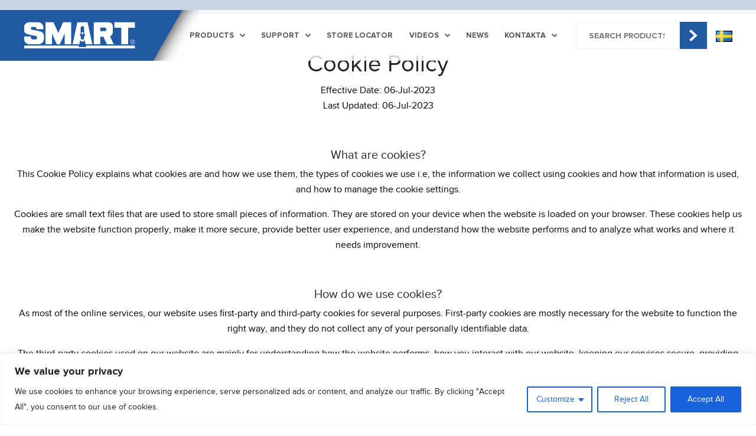

--- FILE ---
content_type: text/html; charset=UTF-8
request_url: https://smart-toolgroup.com/sv/cookie-policy/
body_size: 28091
content:
<!DOCTYPE html>
<html lang="sv-SE">
  <head>
    <script type="text/javascript">
       let getColor = localStorage.getItem('theme-color');
      var aRoot = document.querySelector(':root');
      aRoot.style.setProperty('--main-color', getColor);
    </script>
    <!-- Meta -->
    <meta charset="utf-8" />
    <meta name="robots" content="index,follow" />
    <meta name="author" content="" />
    <meta name="copyright" content="Copyright 2018" />
    <meta name="description" content="" />
    <meta name="keywords" content="" />
    <meta name="revisit-after" content="7 days" />
    <!-- Mobile Meta -->

    <link rel="icon" type="image/png" href="https://smart-toolgroup.com/wp-content/themes/smarttool/assets/images/favicon.ico"/>
    <meta
      name="viewport"
      content="width=device-width, initial-scale=1"
      user-scalable="no"
    />
    <!--[if lt IE 9]>
      <script src="js/respond.min.js"></script>
    <![endif]-->
    <!-- CSS -->

    <link href="https://smart-toolgroup.com/wp-content/themes/smarttool/assets/css/style.css" rel="stylesheet" type="text/css" />
    <link rel="stylesheet" type="text/css" href="https://smart-toolgroup.com/wp-content/themes/smarttool/assets/css/bootstrap.min.css" />
    <link rel="stylesheet" type="text/css" href="https://smart-toolgroup.com/wp-content/themes/smarttool/assets/fonts/stylesheet.css" />
    <link rel="stylesheet" type="text/css" href="https://cdnjs.cloudflare.com/ajax/libs/font-awesome/5.9.0/css/all.css"/>
    <link rel="stylesheet" href="https://smart-toolgroup.com/wp-content/themes/smarttool/assets/css/owl.theme.default.css" />
    <link rel="stylesheet" href="https://smart-toolgroup.com/wp-content/themes/smarttool/assets/css/owl.carousel.min.css" />
    <link href="https://fonts.googleapis.com/css2?family=Lato:ital,wght@0,100;0,300;0,400;0,700;0,900;1,100;1,300;1,400;1,700;1,900&display=swap" rel="stylesheet"
    />
    <!--for ie lower version of -->
    <!--[if lt IE 9]>
      <script src="js/html5.js"></script>
    <![endif]-->
    <title>Cookie Policy - ::SMART Global Website::</title>
<link rel="alternate" href="https://smart-toolgroup.com/da/cookie-policy/" hreflang="da" />
<link rel="alternate" href="https://smart-toolgroup.com/en/cookie-policy/" hreflang="en-GB" />
<link rel="alternate" href="https://smart-toolgroup.com/nz/cookie-policy/" hreflang="en-NZ" />
<link rel="alternate" href="https://smart-toolgroup.com/au/cookie-policy/" hreflang="en-AU" />
<link rel="alternate" href="https://smart-toolgroup.com/nn/cookie-policy/" hreflang="nn" />
<link rel="alternate" href="https://smart-toolgroup.com/fi/cookie-policy/" hreflang="fi" />
<link rel="alternate" href="https://smart-toolgroup.com/is/cookie-policy/" hreflang="is" />
<link rel="alternate" href="https://smart-toolgroup.com/sv/cookie-policy/" hreflang="sv" />
<link rel="alternate" href="https://smart-toolgroup.com/fr/cookie-policy/" hreflang="fr" />
<link rel="alternate" href="https://smart-toolgroup.com/de/cookie-policy/" hreflang="de" />
<link rel="alternate" href="https://smart-toolgroup.com/lu/cookie-policy/" hreflang="lux" />
<link rel="alternate" href="https://smart-toolgroup.com/nl/cookie-policy/" hreflang="nl" />
<link rel="alternate" href="https://smart-toolgroup.com/et/cookie-policy/" hreflang="et" />
<link rel="alternate" href="https://smart-toolgroup.com/us/cookie-policy/" hreflang="en-US" />
<meta name="dc.title" content="Cookie Policy - ::SMART Global Website::">
<meta name="dc.description" content="Cookie Policy Effective Date: 06-Jul-2023 Last Updated: 06-Jul-2023 &nbsp; What are cookies? This Cookie Policy explains what cookies are and how we use them, the types of cookies we use i.e, the information we collect using cookies and how that information is used, and how to manage the cookie settings.&hellip;">
<meta name="dc.relation" content="https://smart-toolgroup.com/sv/cookie-policy/">
<meta name="dc.source" content="https://smart-toolgroup.com/">
<meta name="dc.language" content="sv_SE">
<meta name="description" content="Cookie Policy Effective Date: 06-Jul-2023 Last Updated: 06-Jul-2023 &nbsp; What are cookies? This Cookie Policy explains what cookies are and how we use them, the types of cookies we use i.e, the information we collect using cookies and how that information is used, and how to manage the cookie settings.&hellip;">
<meta name="robots" content="index, follow, max-snippet:-1, max-image-preview:large, max-video-preview:-1">
<link rel="canonical" href="https://smart-toolgroup.com/sv/cookie-policy/">
<meta property="og:url" content="https://smart-toolgroup.com/sv/cookie-policy/">
<meta property="og:site_name" content="::SMART Global Website::">
<meta property="og:locale" content="sv_SE">
<meta property="og:locale:alternate" content="da_DK">
<meta property="og:locale:alternate" content="en_GB">
<meta property="og:locale:alternate" content="en_US">
<meta property="og:locale:alternate" content="nn_NO">
<meta property="og:locale:alternate" content="fi_FI">
<meta property="og:locale:alternate" content="is_IS">
<meta property="og:locale:alternate" content="fr_FR">
<meta property="og:locale:alternate" content="de_DE">
<meta property="og:locale:alternate" content="">
<meta property="og:locale:alternate" content="nl_NL">
<meta property="og:locale:alternate" content="et_EE">
<meta property="og:type" content="article">
<meta property="article:author" content="">
<meta property="article:publisher" content="">
<meta property="og:title" content="Cookie Policy - ::SMART Global Website::">
<meta property="og:description" content="Cookie Policy Effective Date: 06-Jul-2023 Last Updated: 06-Jul-2023 &nbsp; What are cookies? This Cookie Policy explains what cookies are and how we use them, the types of cookies we use i.e, the information we collect using cookies and how that information is used, and how to manage the cookie settings.&hellip;">
<meta property="fb:pages" content="">
<meta property="fb:admins" content="">
<meta property="fb:app_id" content="">
<meta name="twitter:card" content="summary">
<meta name="twitter:site" content="">
<meta name="twitter:creator" content="">
<meta name="twitter:title" content="Cookie Policy - ::SMART Global Website::">
<meta name="twitter:description" content="Cookie Policy Effective Date: 06-Jul-2023 Last Updated: 06-Jul-2023 &nbsp; What are cookies? This Cookie Policy explains what cookies are and how we use them, the types of cookies we use i.e, the information we collect using cookies and how that information is used, and how to manage the cookie settings.&hellip;">
<link rel='dns-prefetch' href='//cdnjs.cloudflare.com' />
<link rel="alternate" type="application/rss+xml" title="::SMART Global Website:: &raquo; Feed" href="https://smart-toolgroup.com/sv/feed/" />
<link rel="alternate" type="application/rss+xml" title="::SMART Global Website:: &raquo; Comments Feed" href="https://smart-toolgroup.com/sv/comments/feed/" />
<link rel="alternate" title="oEmbed (JSON)" type="application/json+oembed" href="https://smart-toolgroup.com/wp-json/oembed/1.0/embed?url=https%3A%2F%2Fsmart-toolgroup.com%2Fsv%2Fcookie-policy%2F&#038;lang=sv" />
<link rel="alternate" title="oEmbed (XML)" type="text/xml+oembed" href="https://smart-toolgroup.com/wp-json/oembed/1.0/embed?url=https%3A%2F%2Fsmart-toolgroup.com%2Fsv%2Fcookie-policy%2F&#038;format=xml&#038;lang=sv" />
<style id='wp-img-auto-sizes-contain-inline-css' type='text/css'>
img:is([sizes=auto i],[sizes^="auto," i]){contain-intrinsic-size:3000px 1500px}
/*# sourceURL=wp-img-auto-sizes-contain-inline-css */
</style>
<style id='wp-emoji-styles-inline-css' type='text/css'>

	img.wp-smiley, img.emoji {
		display: inline !important;
		border: none !important;
		box-shadow: none !important;
		height: 1em !important;
		width: 1em !important;
		margin: 0 0.07em !important;
		vertical-align: -0.1em !important;
		background: none !important;
		padding: 0 !important;
	}
/*# sourceURL=wp-emoji-styles-inline-css */
</style>
<link rel='stylesheet' id='wp-block-library-css' href='https://smart-toolgroup.com/wp-includes/css/dist/block-library/style.min.css?ver=6.9' type='text/css' media='all' />
<link rel='stylesheet' id='wc-blocks-style-css' href='https://smart-toolgroup.com/wp-content/plugins/woocommerce/assets/client/blocks/wc-blocks.css?ver=wc-10.4.3' type='text/css' media='all' />
<style id='global-styles-inline-css' type='text/css'>
:root{--wp--preset--aspect-ratio--square: 1;--wp--preset--aspect-ratio--4-3: 4/3;--wp--preset--aspect-ratio--3-4: 3/4;--wp--preset--aspect-ratio--3-2: 3/2;--wp--preset--aspect-ratio--2-3: 2/3;--wp--preset--aspect-ratio--16-9: 16/9;--wp--preset--aspect-ratio--9-16: 9/16;--wp--preset--color--black: #000000;--wp--preset--color--cyan-bluish-gray: #abb8c3;--wp--preset--color--white: #ffffff;--wp--preset--color--pale-pink: #f78da7;--wp--preset--color--vivid-red: #cf2e2e;--wp--preset--color--luminous-vivid-orange: #ff6900;--wp--preset--color--luminous-vivid-amber: #fcb900;--wp--preset--color--light-green-cyan: #7bdcb5;--wp--preset--color--vivid-green-cyan: #00d084;--wp--preset--color--pale-cyan-blue: #8ed1fc;--wp--preset--color--vivid-cyan-blue: #0693e3;--wp--preset--color--vivid-purple: #9b51e0;--wp--preset--gradient--vivid-cyan-blue-to-vivid-purple: linear-gradient(135deg,rgb(6,147,227) 0%,rgb(155,81,224) 100%);--wp--preset--gradient--light-green-cyan-to-vivid-green-cyan: linear-gradient(135deg,rgb(122,220,180) 0%,rgb(0,208,130) 100%);--wp--preset--gradient--luminous-vivid-amber-to-luminous-vivid-orange: linear-gradient(135deg,rgb(252,185,0) 0%,rgb(255,105,0) 100%);--wp--preset--gradient--luminous-vivid-orange-to-vivid-red: linear-gradient(135deg,rgb(255,105,0) 0%,rgb(207,46,46) 100%);--wp--preset--gradient--very-light-gray-to-cyan-bluish-gray: linear-gradient(135deg,rgb(238,238,238) 0%,rgb(169,184,195) 100%);--wp--preset--gradient--cool-to-warm-spectrum: linear-gradient(135deg,rgb(74,234,220) 0%,rgb(151,120,209) 20%,rgb(207,42,186) 40%,rgb(238,44,130) 60%,rgb(251,105,98) 80%,rgb(254,248,76) 100%);--wp--preset--gradient--blush-light-purple: linear-gradient(135deg,rgb(255,206,236) 0%,rgb(152,150,240) 100%);--wp--preset--gradient--blush-bordeaux: linear-gradient(135deg,rgb(254,205,165) 0%,rgb(254,45,45) 50%,rgb(107,0,62) 100%);--wp--preset--gradient--luminous-dusk: linear-gradient(135deg,rgb(255,203,112) 0%,rgb(199,81,192) 50%,rgb(65,88,208) 100%);--wp--preset--gradient--pale-ocean: linear-gradient(135deg,rgb(255,245,203) 0%,rgb(182,227,212) 50%,rgb(51,167,181) 100%);--wp--preset--gradient--electric-grass: linear-gradient(135deg,rgb(202,248,128) 0%,rgb(113,206,126) 100%);--wp--preset--gradient--midnight: linear-gradient(135deg,rgb(2,3,129) 0%,rgb(40,116,252) 100%);--wp--preset--font-size--small: 13px;--wp--preset--font-size--medium: 20px;--wp--preset--font-size--large: 36px;--wp--preset--font-size--x-large: 42px;--wp--preset--spacing--20: 0.44rem;--wp--preset--spacing--30: 0.67rem;--wp--preset--spacing--40: 1rem;--wp--preset--spacing--50: 1.5rem;--wp--preset--spacing--60: 2.25rem;--wp--preset--spacing--70: 3.38rem;--wp--preset--spacing--80: 5.06rem;--wp--preset--shadow--natural: 6px 6px 9px rgba(0, 0, 0, 0.2);--wp--preset--shadow--deep: 12px 12px 50px rgba(0, 0, 0, 0.4);--wp--preset--shadow--sharp: 6px 6px 0px rgba(0, 0, 0, 0.2);--wp--preset--shadow--outlined: 6px 6px 0px -3px rgb(255, 255, 255), 6px 6px rgb(0, 0, 0);--wp--preset--shadow--crisp: 6px 6px 0px rgb(0, 0, 0);}:where(.is-layout-flex){gap: 0.5em;}:where(.is-layout-grid){gap: 0.5em;}body .is-layout-flex{display: flex;}.is-layout-flex{flex-wrap: wrap;align-items: center;}.is-layout-flex > :is(*, div){margin: 0;}body .is-layout-grid{display: grid;}.is-layout-grid > :is(*, div){margin: 0;}:where(.wp-block-columns.is-layout-flex){gap: 2em;}:where(.wp-block-columns.is-layout-grid){gap: 2em;}:where(.wp-block-post-template.is-layout-flex){gap: 1.25em;}:where(.wp-block-post-template.is-layout-grid){gap: 1.25em;}.has-black-color{color: var(--wp--preset--color--black) !important;}.has-cyan-bluish-gray-color{color: var(--wp--preset--color--cyan-bluish-gray) !important;}.has-white-color{color: var(--wp--preset--color--white) !important;}.has-pale-pink-color{color: var(--wp--preset--color--pale-pink) !important;}.has-vivid-red-color{color: var(--wp--preset--color--vivid-red) !important;}.has-luminous-vivid-orange-color{color: var(--wp--preset--color--luminous-vivid-orange) !important;}.has-luminous-vivid-amber-color{color: var(--wp--preset--color--luminous-vivid-amber) !important;}.has-light-green-cyan-color{color: var(--wp--preset--color--light-green-cyan) !important;}.has-vivid-green-cyan-color{color: var(--wp--preset--color--vivid-green-cyan) !important;}.has-pale-cyan-blue-color{color: var(--wp--preset--color--pale-cyan-blue) !important;}.has-vivid-cyan-blue-color{color: var(--wp--preset--color--vivid-cyan-blue) !important;}.has-vivid-purple-color{color: var(--wp--preset--color--vivid-purple) !important;}.has-black-background-color{background-color: var(--wp--preset--color--black) !important;}.has-cyan-bluish-gray-background-color{background-color: var(--wp--preset--color--cyan-bluish-gray) !important;}.has-white-background-color{background-color: var(--wp--preset--color--white) !important;}.has-pale-pink-background-color{background-color: var(--wp--preset--color--pale-pink) !important;}.has-vivid-red-background-color{background-color: var(--wp--preset--color--vivid-red) !important;}.has-luminous-vivid-orange-background-color{background-color: var(--wp--preset--color--luminous-vivid-orange) !important;}.has-luminous-vivid-amber-background-color{background-color: var(--wp--preset--color--luminous-vivid-amber) !important;}.has-light-green-cyan-background-color{background-color: var(--wp--preset--color--light-green-cyan) !important;}.has-vivid-green-cyan-background-color{background-color: var(--wp--preset--color--vivid-green-cyan) !important;}.has-pale-cyan-blue-background-color{background-color: var(--wp--preset--color--pale-cyan-blue) !important;}.has-vivid-cyan-blue-background-color{background-color: var(--wp--preset--color--vivid-cyan-blue) !important;}.has-vivid-purple-background-color{background-color: var(--wp--preset--color--vivid-purple) !important;}.has-black-border-color{border-color: var(--wp--preset--color--black) !important;}.has-cyan-bluish-gray-border-color{border-color: var(--wp--preset--color--cyan-bluish-gray) !important;}.has-white-border-color{border-color: var(--wp--preset--color--white) !important;}.has-pale-pink-border-color{border-color: var(--wp--preset--color--pale-pink) !important;}.has-vivid-red-border-color{border-color: var(--wp--preset--color--vivid-red) !important;}.has-luminous-vivid-orange-border-color{border-color: var(--wp--preset--color--luminous-vivid-orange) !important;}.has-luminous-vivid-amber-border-color{border-color: var(--wp--preset--color--luminous-vivid-amber) !important;}.has-light-green-cyan-border-color{border-color: var(--wp--preset--color--light-green-cyan) !important;}.has-vivid-green-cyan-border-color{border-color: var(--wp--preset--color--vivid-green-cyan) !important;}.has-pale-cyan-blue-border-color{border-color: var(--wp--preset--color--pale-cyan-blue) !important;}.has-vivid-cyan-blue-border-color{border-color: var(--wp--preset--color--vivid-cyan-blue) !important;}.has-vivid-purple-border-color{border-color: var(--wp--preset--color--vivid-purple) !important;}.has-vivid-cyan-blue-to-vivid-purple-gradient-background{background: var(--wp--preset--gradient--vivid-cyan-blue-to-vivid-purple) !important;}.has-light-green-cyan-to-vivid-green-cyan-gradient-background{background: var(--wp--preset--gradient--light-green-cyan-to-vivid-green-cyan) !important;}.has-luminous-vivid-amber-to-luminous-vivid-orange-gradient-background{background: var(--wp--preset--gradient--luminous-vivid-amber-to-luminous-vivid-orange) !important;}.has-luminous-vivid-orange-to-vivid-red-gradient-background{background: var(--wp--preset--gradient--luminous-vivid-orange-to-vivid-red) !important;}.has-very-light-gray-to-cyan-bluish-gray-gradient-background{background: var(--wp--preset--gradient--very-light-gray-to-cyan-bluish-gray) !important;}.has-cool-to-warm-spectrum-gradient-background{background: var(--wp--preset--gradient--cool-to-warm-spectrum) !important;}.has-blush-light-purple-gradient-background{background: var(--wp--preset--gradient--blush-light-purple) !important;}.has-blush-bordeaux-gradient-background{background: var(--wp--preset--gradient--blush-bordeaux) !important;}.has-luminous-dusk-gradient-background{background: var(--wp--preset--gradient--luminous-dusk) !important;}.has-pale-ocean-gradient-background{background: var(--wp--preset--gradient--pale-ocean) !important;}.has-electric-grass-gradient-background{background: var(--wp--preset--gradient--electric-grass) !important;}.has-midnight-gradient-background{background: var(--wp--preset--gradient--midnight) !important;}.has-small-font-size{font-size: var(--wp--preset--font-size--small) !important;}.has-medium-font-size{font-size: var(--wp--preset--font-size--medium) !important;}.has-large-font-size{font-size: var(--wp--preset--font-size--large) !important;}.has-x-large-font-size{font-size: var(--wp--preset--font-size--x-large) !important;}
/*# sourceURL=global-styles-inline-css */
</style>

<style id='classic-theme-styles-inline-css' type='text/css'>
/*! This file is auto-generated */
.wp-block-button__link{color:#fff;background-color:#32373c;border-radius:9999px;box-shadow:none;text-decoration:none;padding:calc(.667em + 2px) calc(1.333em + 2px);font-size:1.125em}.wp-block-file__button{background:#32373c;color:#fff;text-decoration:none}
/*# sourceURL=/wp-includes/css/classic-themes.min.css */
</style>
<link rel='stylesheet' id='contact-form-7-css' href='https://smart-toolgroup.com/wp-content/plugins/contact-form-7/includes/css/styles.css?ver=6.1.4' type='text/css' media='all' />
<link rel='stylesheet' id='woocommerce-layout-css' href='https://smart-toolgroup.com/wp-content/plugins/woocommerce/assets/css/woocommerce-layout.css?ver=10.4.3' type='text/css' media='all' />
<link rel='stylesheet' id='woocommerce-smallscreen-css' href='https://smart-toolgroup.com/wp-content/plugins/woocommerce/assets/css/woocommerce-smallscreen.css?ver=10.4.3' type='text/css' media='only screen and (max-width: 768px)' />
<link rel='stylesheet' id='woocommerce-general-css' href='https://smart-toolgroup.com/wp-content/plugins/woocommerce/assets/css/woocommerce.css?ver=10.4.3' type='text/css' media='all' />
<style id='woocommerce-inline-inline-css' type='text/css'>
.woocommerce form .form-row .required { visibility: visible; }
/*# sourceURL=woocommerce-inline-inline-css */
</style>
<link rel='stylesheet' id='wpsl-styles-css' href='https://smart-toolgroup.com/wp-content/plugins/wp-store-locator/css/styles.min.css?ver=2.2.261' type='text/css' media='all' />
<link rel='stylesheet' id='wt-woocommerce-related-products-css' href='https://smart-toolgroup.com/wp-content/plugins/wt-woocommerce-related-products/public/css/custom-related-products-public.css?ver=1.7.6' type='text/css' media='all' />
<link rel='stylesheet' id='carousel-css-css' href='https://smart-toolgroup.com/wp-content/plugins/wt-woocommerce-related-products/public/css/owl.carousel.min.css?ver=1.7.6' type='text/css' media='all' />
<link rel='stylesheet' id='carousel-theme-css-css' href='https://smart-toolgroup.com/wp-content/plugins/wt-woocommerce-related-products/public/css/owl.theme.default.min.css?ver=1.7.6' type='text/css' media='all' />
<link rel='stylesheet' id='style-css' href='https://smart-toolgroup.com/wp-content/themes/smarttool/style.css?ver=6.9' type='text/css' media='all' />
<script type="text/javascript" id="cookie-law-info-js-extra">
/* <![CDATA[ */
var _ckyConfig = {"_ipData":[],"_assetsURL":"https://smart-toolgroup.com/wp-content/plugins/cookie-law-info/lite/frontend/images/","_publicURL":"https://smart-toolgroup.com","_expiry":"365","_categories":[{"name":"Necessary","slug":"necessary","isNecessary":true,"ccpaDoNotSell":true,"cookies":[{"cookieID":"cookieyes-consent","domain":"smart-toolgroup.com","provider":"cookieyes.com"},{"cookieID":"_GRECAPTCHA","domain":"www.google.com","provider":"google.com"}],"active":true,"defaultConsent":{"gdpr":true,"ccpa":true}},{"name":"Functional","slug":"functional","isNecessary":false,"ccpaDoNotSell":true,"cookies":[{"cookieID":"pll_language","domain":"smart-toolgroup.com","provider":"plugins/polylang"},{"cookieID":"_hjAbsoluteSessionInProgress","domain":".smart-toolgroup.com","provider":"hotjar.com"}],"active":true,"defaultConsent":{"gdpr":false,"ccpa":false}},{"name":"Analytics","slug":"analytics","isNecessary":false,"ccpaDoNotSell":true,"cookies":[{"cookieID":"_ga","domain":".smart-toolgroup.com","provider":""},{"cookieID":"_gid","domain":".smart-toolgroup.com","provider":"google-analytics.com|googletagmanager.com/gtag/js"},{"cookieID":"_gat_gtag_UA_*","domain":".smart-toolgroup.com","provider":"google-analytics.com|googletagmanager.com/gtag/js"},{"cookieID":"_hjSessionUser_*","domain":".smart-toolgroup.com","provider":"hotjar.com"},{"cookieID":"_hjFirstSeen","domain":".smart-toolgroup.com","provider":"hotjar.com"},{"cookieID":"_hjSession_*","domain":".smart-toolgroup.com","provider":"hotjar.com"},{"cookieID":"_fbp","domain":".smart-toolgroup.com","provider":"facebook.net"},{"cookieID":"_ga_*","domain":".smart-toolgroup.com","provider":"google-analytics.com|googletagmanager.com/gtag/js"}],"active":true,"defaultConsent":{"gdpr":false,"ccpa":false}},{"name":"Performance","slug":"performance","isNecessary":false,"ccpaDoNotSell":true,"cookies":[],"active":true,"defaultConsent":{"gdpr":false,"ccpa":false}},{"name":"Advertisement","slug":"advertisement","isNecessary":false,"ccpaDoNotSell":true,"cookies":[{"cookieID":"fr","domain":".facebook.com","provider":"facebook.net"}],"active":true,"defaultConsent":{"gdpr":false,"ccpa":false}}],"_activeLaw":"gdpr","_rootDomain":"","_block":"1","_showBanner":"1","_bannerConfig":{"settings":{"type":"classic","preferenceCenterType":"pushdown","position":"bottom","applicableLaw":"gdpr"},"behaviours":{"reloadBannerOnAccept":false,"loadAnalyticsByDefault":false,"animations":{"onLoad":"animate","onHide":"sticky"}},"config":{"revisitConsent":{"status":true,"tag":"revisit-consent","position":"bottom-left","meta":{"url":"#"},"styles":{"background-color":"#0056a7"},"elements":{"title":{"type":"text","tag":"revisit-consent-title","status":true,"styles":{"color":"#0056a7"}}}},"preferenceCenter":{"toggle":{"status":true,"tag":"detail-category-toggle","type":"toggle","states":{"active":{"styles":{"background-color":"#1863DC"}},"inactive":{"styles":{"background-color":"#D0D5D2"}}}}},"categoryPreview":{"status":false,"toggle":{"status":true,"tag":"detail-category-preview-toggle","type":"toggle","states":{"active":{"styles":{"background-color":"#1863DC"}},"inactive":{"styles":{"background-color":"#D0D5D2"}}}}},"videoPlaceholder":{"status":true,"styles":{"background-color":"#000000","border-color":"#000000","color":"#ffffff"}},"readMore":{"status":false,"tag":"readmore-button","type":"link","meta":{"noFollow":true,"newTab":true},"styles":{"color":"#1863dc","background-color":"transparent","border-color":"transparent"}},"showMore":{"status":true,"tag":"show-desc-button","type":"button","styles":{"color":"#1863DC"}},"showLess":{"status":true,"tag":"hide-desc-button","type":"button","styles":{"color":"#1863DC"}},"alwaysActive":{"status":true,"tag":"always-active","styles":{"color":"#008000"}},"manualLinks":{"status":true,"tag":"manual-links","type":"link","styles":{"color":"#1863DC"}},"auditTable":{"status":false},"optOption":{"status":true,"toggle":{"status":true,"tag":"optout-option-toggle","type":"toggle","states":{"active":{"styles":{"background-color":"#1863dc"}},"inactive":{"styles":{"background-color":"#FFFFFF"}}}}}}},"_version":"3.3.9.1","_logConsent":"1","_tags":[{"tag":"accept-button","styles":{"color":"#FFFFFF","background-color":"#1863dc","border-color":"#1863dc"}},{"tag":"reject-button","styles":{"color":"#1863dc","background-color":"transparent","border-color":"#1863dc"}},{"tag":"settings-button","styles":{"color":"#1863dc","background-color":"transparent","border-color":"#1863dc"}},{"tag":"readmore-button","styles":{"color":"#1863dc","background-color":"transparent","border-color":"transparent"}},{"tag":"donotsell-button","styles":{"color":"#1863dc","background-color":"transparent","border-color":"transparent"}},{"tag":"show-desc-button","styles":{"color":"#1863DC"}},{"tag":"hide-desc-button","styles":{"color":"#1863DC"}},{"tag":"cky-always-active","styles":[]},{"tag":"cky-link","styles":[]},{"tag":"accept-button","styles":{"color":"#FFFFFF","background-color":"#1863dc","border-color":"#1863dc"}},{"tag":"revisit-consent","styles":{"background-color":"#0056a7"}}],"_shortCodes":[{"key":"cky_readmore","content":"\u003Ca href=\"#\" class=\"cky-policy\" aria-label=\"Cookie Policy\" target=\"_blank\" rel=\"noopener\" data-cky-tag=\"readmore-button\"\u003ECookie Policy\u003C/a\u003E","tag":"readmore-button","status":false,"attributes":{"rel":"nofollow","target":"_blank"}},{"key":"cky_show_desc","content":"\u003Cbutton class=\"cky-show-desc-btn\" data-cky-tag=\"show-desc-button\" aria-label=\"Show more\"\u003EShow more\u003C/button\u003E","tag":"show-desc-button","status":true,"attributes":[]},{"key":"cky_hide_desc","content":"\u003Cbutton class=\"cky-show-desc-btn\" data-cky-tag=\"hide-desc-button\" aria-label=\"Show less\"\u003EShow less\u003C/button\u003E","tag":"hide-desc-button","status":true,"attributes":[]},{"key":"cky_optout_show_desc","content":"[cky_optout_show_desc]","tag":"optout-show-desc-button","status":true,"attributes":[]},{"key":"cky_optout_hide_desc","content":"[cky_optout_hide_desc]","tag":"optout-hide-desc-button","status":true,"attributes":[]},{"key":"cky_category_toggle_label","content":"[cky_{{status}}_category_label] [cky_preference_{{category_slug}}_title]","tag":"","status":true,"attributes":[]},{"key":"cky_enable_category_label","content":"Enable","tag":"","status":true,"attributes":[]},{"key":"cky_disable_category_label","content":"Disable","tag":"","status":true,"attributes":[]},{"key":"cky_video_placeholder","content":"\u003Cdiv class=\"video-placeholder-normal\" data-cky-tag=\"video-placeholder\" id=\"[UNIQUEID]\"\u003E\u003Cp class=\"video-placeholder-text-normal\" data-cky-tag=\"placeholder-title\"\u003EPlease accept cookies to access this content\u003C/p\u003E\u003C/div\u003E","tag":"","status":true,"attributes":[]},{"key":"cky_enable_optout_label","content":"Enable","tag":"","status":true,"attributes":[]},{"key":"cky_disable_optout_label","content":"Disable","tag":"","status":true,"attributes":[]},{"key":"cky_optout_toggle_label","content":"[cky_{{status}}_optout_label] [cky_optout_option_title]","tag":"","status":true,"attributes":[]},{"key":"cky_optout_option_title","content":"Do Not Sell or Share My Personal Information","tag":"","status":true,"attributes":[]},{"key":"cky_optout_close_label","content":"Close","tag":"","status":true,"attributes":[]},{"key":"cky_preference_close_label","content":"Close","tag":"","status":true,"attributes":[]}],"_rtl":"","_language":"en","_providersToBlock":[{"re":"plugins/polylang","categories":["functional"]},{"re":"hotjar.com","categories":["functional","analytics"]},{"re":"google-analytics.com|googletagmanager.com/gtag/js","categories":["analytics"]},{"re":"facebook.net","categories":["analytics","advertisement"]}]};
var _ckyStyles = {"css":".cky-hide{display: none;}.cky-btn-revisit-wrapper{display: flex; align-items: center; justify-content: center; background: #0056a7; width: 45px; height: 45px; border-radius: 50%; position: fixed; z-index: 999999; cursor: pointer;}.cky-revisit-bottom-left{bottom: 15px; left: 15px;}.cky-revisit-bottom-right{bottom: 15px; right: 15px;}.cky-btn-revisit-wrapper .cky-btn-revisit{display: flex; align-items: center; justify-content: center; background: none; border: none; cursor: pointer; position: relative; margin: 0; padding: 0;}.cky-btn-revisit-wrapper .cky-btn-revisit img{max-width: fit-content; margin: 0; height: 30px; width: 30px;}.cky-revisit-bottom-left:hover::before{content: attr(data-tooltip); position: absolute; background: #4E4B66; color: #ffffff; left: calc(100% + 7px); font-size: 12px; line-height: 16px; width: max-content; padding: 4px 8px; border-radius: 4px;}.cky-revisit-bottom-left:hover::after{position: absolute; content: \"\"; border: 5px solid transparent; left: calc(100% + 2px); border-left-width: 0; border-right-color: #4E4B66;}.cky-revisit-bottom-right:hover::before{content: attr(data-tooltip); position: absolute; background: #4E4B66; color: #ffffff; right: calc(100% + 7px); font-size: 12px; line-height: 16px; width: max-content; padding: 4px 8px; border-radius: 4px;}.cky-revisit-bottom-right:hover::after{position: absolute; content: \"\"; border: 5px solid transparent; right: calc(100% + 2px); border-right-width: 0; border-left-color: #4E4B66;}.cky-revisit-hide{display: none;}.cky-consent-container{position: fixed; width: 100%; box-sizing: border-box; z-index: 9999999;}.cky-classic-bottom{bottom: 0; left: 0;}.cky-classic-top{top: 0; left: 0;}.cky-consent-container .cky-consent-bar{background: #ffffff; border: 1px solid; padding: 16.5px 24px; box-shadow: 0 -1px 10px 0 #acabab4d;}.cky-consent-bar .cky-banner-btn-close{position: absolute; right: 9px; top: 5px; background: none; border: none; cursor: pointer; padding: 0; margin: 0; height: auto; width: auto; min-height: 0; line-height: 0; text-shadow: none; box-shadow: none;}.cky-consent-bar .cky-banner-btn-close img{width: 9px; height: 9px; margin: 0;}.cky-custom-brand-logo-wrapper .cky-custom-brand-logo{width: 100px; height: auto; margin: 0 0 10px 0;}.cky-notice .cky-title{color: #212121; font-weight: 700; font-size: 18px; line-height: 24px; margin: 0 0 10px 0;}.cky-notice-group{display: flex; justify-content: space-between; align-items: center;}.cky-notice-des *{font-size: 14px;}.cky-notice-des{color: #212121; font-size: 14px; line-height: 24px; font-weight: 400;}.cky-notice-des img{height: 25px; width: 25px;}.cky-consent-bar .cky-notice-des p{color: inherit; margin-top: 0; overflow-wrap: break-word;}.cky-notice-des p:last-child{margin-bottom: 0;}.cky-notice-des a.cky-policy,.cky-notice-des button.cky-policy{font-size: 14px; color: #1863dc; white-space: nowrap; cursor: pointer; background: transparent; border: 1px solid; text-decoration: underline;}.cky-notice-des button.cky-policy{padding: 0;}.cky-notice-des a.cky-policy:focus-visible,.cky-consent-bar .cky-banner-btn-close:focus-visible,.cky-notice-des button.cky-policy:focus-visible,.cky-category-direct-switch input[type=\"checkbox\"]:focus-visible,.cky-preference-content-wrapper .cky-show-desc-btn:focus-visible,.cky-accordion-header .cky-accordion-btn:focus-visible,.cky-switch input[type=\"checkbox\"]:focus-visible,.cky-footer-wrapper a:focus-visible,.cky-btn:focus-visible{outline: 2px solid #1863dc; outline-offset: 2px;}.cky-btn:focus:not(:focus-visible),.cky-accordion-header .cky-accordion-btn:focus:not(:focus-visible),.cky-preference-content-wrapper .cky-show-desc-btn:focus:not(:focus-visible),.cky-btn-revisit-wrapper .cky-btn-revisit:focus:not(:focus-visible),.cky-preference-header .cky-btn-close:focus:not(:focus-visible),.cky-banner-btn-close:focus:not(:focus-visible){outline: 0;}button.cky-show-desc-btn:not(:hover):not(:active){color: #1863dc; background: transparent;}button.cky-accordion-btn:not(:hover):not(:active),button.cky-banner-btn-close:not(:hover):not(:active),button.cky-btn-close:not(:hover):not(:active),button.cky-btn-revisit:not(:hover):not(:active){background: transparent;}.cky-consent-bar button:hover,.cky-modal.cky-modal-open button:hover,.cky-consent-bar button:focus,.cky-modal.cky-modal-open button:focus{text-decoration: none;}.cky-notice-btn-wrapper{display: flex; justify-content: center; align-items: center; margin-left: 15px;}.cky-notice-btn-wrapper .cky-btn{text-shadow: none; box-shadow: none;}.cky-btn{font-size: 14px; font-family: inherit; line-height: 24px; padding: 8px 27px; font-weight: 500; margin: 0 8px 0 0; border-radius: 2px; white-space: nowrap; cursor: pointer; text-align: center; text-transform: none; min-height: 0;}.cky-btn:hover{opacity: 0.8;}.cky-btn-customize{color: #1863dc; background: transparent; border: 2px solid; border-color: #1863dc; padding: 8px 28px 8px 14px; position: relative;}.cky-btn-reject{color: #1863dc; background: transparent; border: 2px solid #1863dc;}.cky-btn-accept{background: #1863dc; color: #ffffff; border: 2px solid #1863dc;}.cky-consent-bar .cky-btn-customize::after{position: absolute; content: \"\"; display: inline-block; top: 18px; right: 12px; border-left: 5px solid transparent; border-right: 5px solid transparent; border-top: 6px solid; border-top-color: inherit;}.cky-consent-container.cky-consent-bar-expand .cky-btn-customize::after{transform: rotate(-180deg);}.cky-btn:last-child{margin-right: 0;}@media (max-width: 768px){.cky-notice-group{display: block;}.cky-notice-btn-wrapper{margin: 0;}.cky-notice-btn-wrapper{flex-wrap: wrap;}.cky-notice-btn-wrapper .cky-btn{flex: auto; max-width: 100%; margin-top: 10px; white-space: unset;}}@media (max-width: 576px){.cky-btn-accept{order: 1; width: 100%;}.cky-btn-customize{order: 2;}.cky-btn-reject{order: 3; margin-right: 0;}.cky-consent-container.cky-consent-bar-expand .cky-consent-bar{display: none;}.cky-consent-container .cky-consent-bar{padding: 16.5px 0;}.cky-custom-brand-logo-wrapper .cky-custom-brand-logo, .cky-notice .cky-title, .cky-notice-des, .cky-notice-btn-wrapper, .cky-category-direct-preview-wrapper{padding: 0 24px;}.cky-notice-des{max-height: 40vh; overflow-y: scroll;}}@media (max-width: 352px){.cky-notice .cky-title{font-size: 16px;}.cky-notice-des *{font-size: 12px;}.cky-notice-des, .cky-btn, .cky-notice-des a.cky-policy{font-size: 12px;}}.cky-preference-wrapper{display: none;}.cky-consent-container.cky-classic-bottom.cky-consent-bar-expand{animation: cky-classic-expand 1s;}.cky-consent-container.cky-classic-bottom.cky-consent-bar-expand .cky-preference-wrapper{display: block;}@keyframes cky-classic-expand{0%{transform: translateY(50%);}100%{transform: translateY(0%);}}.cky-consent-container.cky-classic-top .cky-preference-wrapper{animation: cky-classic-top-expand 1s;}.cky-consent-container.cky-classic-top.cky-consent-bar-expand .cky-preference-wrapper{display: block;}@keyframes cky-classic-top-expand{0%{opacity: 0; transform: translateY(-50%);}50%{opacity: 0;}100%{opacity: 1; transform: translateY(0%);}}.cky-preference{padding: 0 24px; color: #212121; overflow-y: scroll; max-height: 48vh;}.cky-preference-center,.cky-preference,.cky-preference-header,.cky-footer-wrapper{background-color: inherit;}.cky-preference-center,.cky-preference,.cky-preference-body-wrapper,.cky-accordion-wrapper{color: inherit;}.cky-preference-header .cky-btn-close{cursor: pointer; vertical-align: middle; padding: 0; margin: 0; display: none; background: none; border: none; height: auto; width: auto; min-height: 0; line-height: 0; box-shadow: none; text-shadow: none;}.cky-preference-header .cky-btn-close img{margin: 0; height: 10px; width: 10px;}.cky-preference-header{margin: 16px 0 0 0; display: flex; align-items: center; justify-content: space-between;}.cky-preference-header .cky-preference-title{font-size: 18px; font-weight: 700; line-height: 24px;}.cky-preference-content-wrapper *{font-size: 14px;}.cky-preference-content-wrapper{font-size: 14px; line-height: 24px; font-weight: 400; padding: 12px 0; border-bottom: 1px solid;}.cky-preference-content-wrapper img{height: 25px; width: 25px;}.cky-preference-content-wrapper .cky-show-desc-btn{font-size: 14px; font-family: inherit; color: #1863dc; text-decoration: none; line-height: 24px; padding: 0; margin: 0; white-space: nowrap; cursor: pointer; background: transparent; border-color: transparent; text-transform: none; min-height: 0; text-shadow: none; box-shadow: none;}.cky-preference-body-wrapper .cky-preference-content-wrapper p{color: inherit; margin-top: 0;}.cky-accordion-wrapper{margin-bottom: 10px;}.cky-accordion{border-bottom: 1px solid;}.cky-accordion:last-child{border-bottom: none;}.cky-accordion .cky-accordion-item{display: flex; margin-top: 10px;}.cky-accordion .cky-accordion-body{display: none;}.cky-accordion.cky-accordion-active .cky-accordion-body{display: block; padding: 0 22px; margin-bottom: 16px;}.cky-accordion-header-wrapper{cursor: pointer; width: 100%;}.cky-accordion-item .cky-accordion-header{display: flex; justify-content: space-between; align-items: center;}.cky-accordion-header .cky-accordion-btn{font-size: 16px; font-family: inherit; color: #212121; line-height: 24px; background: none; border: none; font-weight: 700; padding: 0; margin: 0; cursor: pointer; text-transform: none; min-height: 0; text-shadow: none; box-shadow: none;}.cky-accordion-header .cky-always-active{color: #008000; font-weight: 600; line-height: 24px; font-size: 14px;}.cky-accordion-header-des *{font-size: 14px;}.cky-accordion-header-des{color: #212121; font-size: 14px; line-height: 24px; margin: 10px 0 16px 0;}.cky-accordion-header-wrapper .cky-accordion-header-des p{color: inherit; margin-top: 0;}.cky-accordion-chevron{margin-right: 22px; position: relative; cursor: pointer;}.cky-accordion-chevron-hide{display: none;}.cky-accordion .cky-accordion-chevron i::before{content: \"\"; position: absolute; border-right: 1.4px solid; border-bottom: 1.4px solid; border-color: inherit; height: 6px; width: 6px; -webkit-transform: rotate(-45deg); -moz-transform: rotate(-45deg); -ms-transform: rotate(-45deg); -o-transform: rotate(-45deg); transform: rotate(-45deg); transition: all 0.2s ease-in-out; top: 8px;}.cky-accordion.cky-accordion-active .cky-accordion-chevron i::before{-webkit-transform: rotate(45deg); -moz-transform: rotate(45deg); -ms-transform: rotate(45deg); -o-transform: rotate(45deg); transform: rotate(45deg);}.cky-audit-table{background: #f4f4f4; border-radius: 6px;}.cky-audit-table .cky-empty-cookies-text{color: inherit; font-size: 12px; line-height: 24px; margin: 0; padding: 10px;}.cky-audit-table .cky-cookie-des-table{font-size: 12px; line-height: 24px; font-weight: normal; padding: 15px 10px; border-bottom: 1px solid; border-bottom-color: inherit; margin: 0;}.cky-audit-table .cky-cookie-des-table:last-child{border-bottom: none;}.cky-audit-table .cky-cookie-des-table li{list-style-type: none; display: flex; padding: 3px 0;}.cky-audit-table .cky-cookie-des-table li:first-child{padding-top: 0;}.cky-cookie-des-table li div:first-child{width: 100px; font-weight: 600; word-break: break-word; word-wrap: break-word;}.cky-cookie-des-table li div:last-child{flex: 1; word-break: break-word; word-wrap: break-word; margin-left: 8px;}.cky-cookie-des-table li div:last-child p{color: inherit; margin-top: 0;}.cky-cookie-des-table li div:last-child p:last-child{margin-bottom: 0;}.cky-prefrence-btn-wrapper{display: flex; align-items: center; justify-content: flex-end; padding: 18px 24px; border-top: 1px solid;}.cky-prefrence-btn-wrapper .cky-btn{text-shadow: none; box-shadow: none;}.cky-category-direct-preview-btn-wrapper .cky-btn-preferences{text-shadow: none; box-shadow: none;}.cky-prefrence-btn-wrapper .cky-btn-accept,.cky-prefrence-btn-wrapper .cky-btn-reject{display: none;}.cky-btn-preferences{color: #1863dc; background: transparent; border: 2px solid #1863dc;}.cky-footer-wrapper{position: relative;}.cky-footer-shadow{display: block; width: 100%; height: 40px; background: linear-gradient(180deg, rgba(255, 255, 255, 0) 0%, #ffffff 100%); position: absolute; bottom: 100%;}.cky-preference-center,.cky-preference,.cky-preference-body-wrapper,.cky-preference-content-wrapper,.cky-accordion-wrapper,.cky-accordion,.cky-footer-wrapper,.cky-prefrence-btn-wrapper{border-color: inherit;}@media (max-width: 768px){.cky-preference{max-height: 35vh;}}@media (max-width: 576px){.cky-consent-bar-hide{display: none;}.cky-preference{max-height: 100vh; padding: 0;}.cky-preference-body-wrapper{padding: 60px 24px 200px;}.cky-preference-body-wrapper-reject-hide{padding: 60px 24px 165px;}.cky-preference-header{position: fixed; width: 100%; box-sizing: border-box; z-index: 999999999; margin: 0; padding: 16px 24px; border-bottom: 1px solid #f4f4f4;}.cky-preference-header .cky-btn-close{display: block;}.cky-prefrence-btn-wrapper{display: block;}.cky-accordion.cky-accordion-active .cky-accordion-body{padding-right: 0;}.cky-prefrence-btn-wrapper .cky-btn{width: 100%; margin-top: 10px; margin-right: 0;}.cky-prefrence-btn-wrapper .cky-btn:first-child{margin-top: 0;}.cky-accordion:last-child{padding-bottom: 20px;}.cky-prefrence-btn-wrapper .cky-btn-accept, .cky-prefrence-btn-wrapper .cky-btn-reject{display: block;}.cky-footer-wrapper{position: fixed; bottom: 0; width: 100%;}}@media (max-width: 425px){.cky-accordion-chevron{margin-right: 15px;}.cky-accordion.cky-accordion-active .cky-accordion-body{padding: 0 15px;}}@media (max-width: 352px){.cky-preference-header .cky-preference-title{font-size: 16px;}.cky-preference-content-wrapper *, .cky-accordion-header-des *{font-size: 12px;}.cky-accordion-header-des, .cky-preference-content-wrapper, .cky-preference-content-wrapper .cky-show-desc-btn{font-size: 12px;}.cky-accordion-header .cky-accordion-btn{font-size: 14px;}}.cky-category-direct-preview-wrapper{display: flex; flex-wrap: wrap; align-items: center; justify-content: space-between; margin-top: 16px;}.cky-category-direct-preview{display: flex; flex-wrap: wrap; align-items: center; font-size: 14px; font-weight: 600; line-height: 24px; color: #212121;}.cky-category-direct-preview-section{width: 100%; display: flex; justify-content: space-between; flex-wrap: wrap;}.cky-category-direct-item{display: flex; margin: 0 30px 10px 0; cursor: pointer;}.cky-category-direct-item label{font-size: 14px; font-weight: 600; margin-right: 10px; cursor: pointer; word-break: break-word;}.cky-category-direct-switch input[type=\"checkbox\"]{display: inline-block; position: relative; width: 33px; height: 18px; margin: 0; background: #d0d5d2; -webkit-appearance: none; border-radius: 50px; border: none; cursor: pointer; vertical-align: middle; outline: 0; top: 0;}.cky-category-direct-switch input[type=\"checkbox\"]:checked{background: #1863dc;}.cky-category-direct-switch input[type=\"checkbox\"]:before{position: absolute; content: \"\"; height: 15px; width: 15px; left: 2px; bottom: 2px; margin: 0; border-radius: 50%; background-color: white; -webkit-transition: 0.4s; transition: 0.4s;}.cky-category-direct-switch input[type=\"checkbox\"]:checked:before{-webkit-transform: translateX(14px); -ms-transform: translateX(14px); transform: translateX(14px);}.cky-category-direct-switch input[type=\"checkbox\"]:after{display: none;}.cky-category-direct-switch .cky-category-direct-switch-enabled:checked{background: #818181;}@media (max-width: 576px){.cky-category-direct-preview-wrapper{display: block;}.cky-category-direct-item{justify-content: space-between; width: 45%; margin: 0 0 10px 0;}.cky-category-direct-preview-btn-wrapper .cky-btn-preferences{width: 100%;}}@media (max-width: 352px){.cky-category-direct-preview{font-size: 12px;}}.cky-switch{display: flex;}.cky-switch input[type=\"checkbox\"]{position: relative; width: 44px; height: 24px; margin: 0; background: #d0d5d2; -webkit-appearance: none; border-radius: 50px; cursor: pointer; outline: 0; border: none; top: 0;}.cky-switch input[type=\"checkbox\"]:checked{background: #3a76d8;}.cky-switch input[type=\"checkbox\"]:before{position: absolute; content: \"\"; height: 20px; width: 20px; left: 2px; bottom: 2px; border-radius: 50%; background-color: white; -webkit-transition: 0.4s; transition: 0.4s; margin: 0;}.cky-switch input[type=\"checkbox\"]:after{display: none;}.cky-switch input[type=\"checkbox\"]:checked:before{-webkit-transform: translateX(20px); -ms-transform: translateX(20px); transform: translateX(20px);}@media (max-width: 425px){.cky-switch input[type=\"checkbox\"]{width: 38px; height: 21px;}.cky-switch input[type=\"checkbox\"]:before{height: 17px; width: 17px;}.cky-switch input[type=\"checkbox\"]:checked:before{-webkit-transform: translateX(17px); -ms-transform: translateX(17px); transform: translateX(17px);}}.video-placeholder-youtube{background-size: 100% 100%; background-position: center; background-repeat: no-repeat; background-color: #b2b0b059; position: relative; display: flex; align-items: center; justify-content: center; max-width: 100%;}.video-placeholder-text-youtube{text-align: center; align-items: center; padding: 10px 16px; background-color: #000000cc; color: #ffffff; border: 1px solid; border-radius: 2px; cursor: pointer;}.video-placeholder-normal{background-image: url(\"/wp-content/plugins/cookie-law-info/lite/frontend/images/placeholder.svg\"); background-size: 80px; background-position: center; background-repeat: no-repeat; background-color: #b2b0b059; position: relative; display: flex; align-items: flex-end; justify-content: center; max-width: 100%;}.video-placeholder-text-normal{align-items: center; padding: 10px 16px; text-align: center; border: 1px solid; border-radius: 2px; cursor: pointer;}.cky-rtl{direction: rtl; text-align: right;}.cky-rtl .cky-banner-btn-close{left: 9px; right: auto;}.cky-rtl .cky-notice-btn-wrapper .cky-btn:last-child{margin-right: 8px;}.cky-rtl .cky-notice-btn-wrapper{margin-left: 0; margin-right: 15px;}.cky-rtl .cky-prefrence-btn-wrapper .cky-btn{margin-right: 8px;}.cky-rtl .cky-prefrence-btn-wrapper .cky-btn:first-child{margin-right: 0;}.cky-rtl .cky-accordion .cky-accordion-chevron i::before{border: none; border-left: 1.4px solid; border-top: 1.4px solid; left: 12px;}.cky-rtl .cky-accordion.cky-accordion-active .cky-accordion-chevron i::before{-webkit-transform: rotate(-135deg); -moz-transform: rotate(-135deg); -ms-transform: rotate(-135deg); -o-transform: rotate(-135deg); transform: rotate(-135deg);}.cky-rtl .cky-category-direct-preview-btn-wrapper{margin-right: 15px; margin-left: 0;}.cky-rtl .cky-category-direct-item label{margin-right: 0; margin-left: 10px;}.cky-rtl .cky-category-direct-preview-section .cky-category-direct-item:first-child{margin: 0 0 10px 0;}@media (max-width: 992px){.cky-rtl .cky-category-direct-preview-btn-wrapper{margin-right: 0;}}@media (max-width: 768px){.cky-rtl .cky-notice-btn-wrapper{margin-right: 0;}.cky-rtl .cky-notice-btn-wrapper .cky-btn:first-child{margin-right: 0;}}@media (max-width: 576px){.cky-rtl .cky-prefrence-btn-wrapper .cky-btn{margin-right: 0;}.cky-rtl .cky-notice-btn-wrapper .cky-btn{margin-right: 0;}.cky-rtl .cky-notice-btn-wrapper .cky-btn:last-child{margin-right: 0;}.cky-rtl .cky-notice-btn-wrapper .cky-btn-reject{margin-right: 8px;}.cky-rtl .cky-accordion.cky-accordion-active .cky-accordion-body{padding: 0 22px 0 0;}}@media (max-width: 425px){.cky-rtl .cky-accordion.cky-accordion-active .cky-accordion-body{padding: 0 15px 0 0;}}"};
//# sourceURL=cookie-law-info-js-extra
/* ]]> */
</script>
<script type="text/javascript" src="https://smart-toolgroup.com/wp-content/plugins/cookie-law-info/lite/frontend/js/script.min.js?ver=3.3.9.1" id="cookie-law-info-js"></script>
<script type="text/javascript" src="https://smart-toolgroup.com/wp-includes/js/jquery/jquery.min.js?ver=3.7.1" id="jquery-core-js"></script>
<script type="text/javascript" src="https://smart-toolgroup.com/wp-includes/js/jquery/jquery-migrate.min.js?ver=3.4.1" id="jquery-migrate-js"></script>
<script type="text/javascript" src="https://smart-toolgroup.com/wp-content/plugins/woocommerce/assets/js/jquery-blockui/jquery.blockUI.min.js?ver=2.7.0-wc.10.4.3" id="wc-jquery-blockui-js" defer="defer" data-wp-strategy="defer"></script>
<script type="text/javascript" id="wc-add-to-cart-js-extra">
/* <![CDATA[ */
var wc_add_to_cart_params = {"ajax_url":"/wp-admin/admin-ajax.php","wc_ajax_url":"/sv/?wc-ajax=%%endpoint%%","i18n_view_cart":"Visa varukorg","cart_url":"https://smart-toolgroup.com/sv/cart/","is_cart":"","cart_redirect_after_add":"no"};
//# sourceURL=wc-add-to-cart-js-extra
/* ]]> */
</script>
<script type="text/javascript" src="https://smart-toolgroup.com/wp-content/plugins/woocommerce/assets/js/frontend/add-to-cart.min.js?ver=10.4.3" id="wc-add-to-cart-js" defer="defer" data-wp-strategy="defer"></script>
<script type="text/javascript" src="https://smart-toolgroup.com/wp-content/plugins/woocommerce/assets/js/js-cookie/js.cookie.min.js?ver=2.1.4-wc.10.4.3" id="wc-js-cookie-js" defer="defer" data-wp-strategy="defer"></script>
<script type="text/javascript" id="woocommerce-js-extra">
/* <![CDATA[ */
var woocommerce_params = {"ajax_url":"/wp-admin/admin-ajax.php","wc_ajax_url":"/sv/?wc-ajax=%%endpoint%%","i18n_password_show":"Visa l\u00f6senord","i18n_password_hide":"D\u00f6lj l\u00f6senord"};
//# sourceURL=woocommerce-js-extra
/* ]]> */
</script>
<script type="text/javascript" src="https://smart-toolgroup.com/wp-content/plugins/woocommerce/assets/js/frontend/woocommerce.min.js?ver=10.4.3" id="woocommerce-js" defer="defer" data-wp-strategy="defer"></script>
<script type="text/javascript" src="https://smart-toolgroup.com/wp-content/plugins/wt-woocommerce-related-products/public/js/custom-related-products-public.js?ver=1.7.6" id="wt-woocommerce-related-products-js"></script>
<script type="text/javascript" src="https://smart-toolgroup.com/wp-content/plugins/wt-woocommerce-related-products/public/js/wt_owl_carousel.js?ver=1.7.6" id="wt-owl-js-js"></script>
<script type="text/javascript" src="https://cdnjs.cloudflare.com/ajax/libs/jquery/3.2.1/jquery.min.js?ver=6.9" id="ajax-script1-js"></script>
<script type="text/javascript" id="ajax-script-js-extra">
/* <![CDATA[ */
var my_ajax_object = {"ajax_url":"https://smart-toolgroup.com/wp-admin/admin-ajax.php"};
//# sourceURL=ajax-script-js-extra
/* ]]> */
</script>
<script type="text/javascript" src="https://smart-toolgroup.com/wp-content/themes/smarttool/assets/js/custom.js?ver=6.9" id="ajax-script-js"></script>
<script type="text/javascript" src="https://smart-toolgroup.com/wp-includes/js/dist/hooks.min.js?ver=dd5603f07f9220ed27f1" id="wp-hooks-js"></script>
<script type="text/javascript" id="wpm-js-extra">
/* <![CDATA[ */
var wpm = {"ajax_url":"https://smart-toolgroup.com/wp-admin/admin-ajax.php","root":"https://smart-toolgroup.com/wp-json/","nonce_wp_rest":"7344f4b9e0","nonce_ajax":"31b0a24542"};
//# sourceURL=wpm-js-extra
/* ]]> */
</script>
<script type="text/javascript" src="https://smart-toolgroup.com/wp-content/plugins/woocommerce-google-adwords-conversion-tracking-tag/js/public/free/wpm-public.p1.min.js?ver=1.54.1" id="wpm-js"></script>
<link rel="https://api.w.org/" href="https://smart-toolgroup.com/wp-json/" /><link rel="alternate" title="JSON" type="application/json" href="https://smart-toolgroup.com/wp-json/wp/v2/pages/46951" /><link rel="EditURI" type="application/rsd+xml" title="RSD" href="https://smart-toolgroup.com/xmlrpc.php?rsd" />
<meta name="generator" content="WordPress 6.9" />
<link rel='shortlink' href='https://smart-toolgroup.com/?p=46951' />
<meta name="generator" content="Redux 4.5.10" /><style id="cky-style-inline">[data-cky-tag]{visibility:hidden;}</style>
		<script>
		(function(h,o,t,j,a,r){
			h.hj=h.hj||function(){(h.hj.q=h.hj.q||[]).push(arguments)};
			h._hjSettings={hjid:1783196,hjsv:5};
			a=o.getElementsByTagName('head')[0];
			r=o.createElement('script');r.async=1;
			r.src=t+h._hjSettings.hjid+j+h._hjSettings.hjsv;
			a.appendChild(r);
		})(window,document,'//static.hotjar.com/c/hotjar-','.js?sv=');
		</script>
			<noscript><style>.woocommerce-product-gallery{ opacity: 1 !important; }</style></noscript>
	
<!-- Meta Pixel Code -->
<script type='text/javascript'>
!function(f,b,e,v,n,t,s){if(f.fbq)return;n=f.fbq=function(){n.callMethod?
n.callMethod.apply(n,arguments):n.queue.push(arguments)};if(!f._fbq)f._fbq=n;
n.push=n;n.loaded=!0;n.version='2.0';n.queue=[];t=b.createElement(e);t.async=!0;
t.src=v;s=b.getElementsByTagName(e)[0];s.parentNode.insertBefore(t,s)}(window,
document,'script','https://connect.facebook.net/en_US/fbevents.js?v=next');
</script>
<!-- End Meta Pixel Code -->

      <script type='text/javascript'>
        var url = window.location.origin + '?ob=open-bridge';
        fbq('set', 'openbridge', '905701823144292', url);
      </script>
    <script type='text/javascript'>fbq('init', '905701823144292', {}, {
    "agent": "wordpress-6.9-3.0.16"
})</script><script type='text/javascript'>
    fbq('track', 'PageView', []);
  </script>
<!-- Meta Pixel Code -->
<noscript>
<img height="1" width="1" style="display:none" alt="fbpx"
src="https://www.facebook.com/tr?id=905701823144292&ev=PageView&noscript=1" />
</noscript>
<!-- End Meta Pixel Code -->

<!-- START Pixel Manager for WooCommerce -->

		<script>

			window.wpmDataLayer = window.wpmDataLayer || {};
			window.wpmDataLayer = Object.assign(window.wpmDataLayer, {"cart":{},"cart_item_keys":{},"version":{"number":"1.54.1","pro":false,"eligible_for_updates":false,"distro":"fms","beta":false,"show":true},"pixels":{"facebook":{"pixel_id":"905701823144292","dynamic_remarketing":{"id_type":"post_id"},"capi":false,"advanced_matching":false,"exclusion_patterns":[],"fbevents_js_url":"https://connect.facebook.net/en_US/fbevents.js"}},"shop":{"list_name":"Page | Cookie Policy","list_id":"page_cookie-policy","page_type":"page","currency":"GBP","selectors":{"addToCart":[],"beginCheckout":[]},"order_duplication_prevention":true,"view_item_list_trigger":{"test_mode":false,"background_color":"green","opacity":0.5,"repeat":true,"timeout":1000,"threshold":0.8},"variations_output":true,"session_active":false},"page":{"id":46951,"title":"Cookie Policy","type":"page","categories":[],"parent":{"id":0,"title":"Cookie Policy","type":"page","categories":[]}},"general":{"user_logged_in":false,"scroll_tracking_thresholds":[],"page_id":46951,"exclude_domains":[],"server_2_server":{"active":false,"user_agent_exclude_patterns":[],"ip_exclude_list":[],"pageview_event_s2s":{"is_active":false,"pixels":["facebook"]}},"consent_management":{"explicit_consent":false},"lazy_load_pmw":false,"chunk_base_path":"https://smart-toolgroup.com/wp-content/plugins/woocommerce-google-adwords-conversion-tracking-tag/js/public/free/","modules":{"load_deprecated_functions":true}}});

		</script>

		
<!-- END Pixel Manager for WooCommerce -->
<style type="text/css">.wpgs-for .slick-arrow::before,.wpgs-nav .slick-prev::before, .wpgs-nav .slick-next::before{color:#000;}.fancybox-bg{background-color:rgba(10,0,0,0.75);}.fancybox-caption,.fancybox-infobar{color:#fff;}.wpgs-nav .slick-slide{border-color:transparent}.wpgs-nav .slick-current{border-color:#000}.wpgs-video-wrapper{min-height:500px;}</style>		<style type="text/css" id="wp-custom-css">
			.home-about-sec button.owl-prev {
  left: -60px;
  position: absolute;
  top: 0;
  bottom: 0;
  font-size: 20px;
	outline: none;
}
}
.home-about-sec button.owl-prev i {
  background-color: rgba(0,0,0,0.5);
  padding: 15px 15px;
  color: #fff;
}

.home-about-sec button:focus { outline:0;}


.home-about-sec button.owl-next {
  right: -60px;
  position: absolute;
  top: 0;
  bottom: 0;
  font-size: 20px;
	outline: none;
}
}
.home-about-sec button.owl-next i {
  background-color: rgba(0,0,0,0.5);
  padding: 15px 15px;
  color: #fff;
}

.home-about-sec .owl-carousel .owl-item img{ max-height: 250px;}

#loader.rangeCat  {
  display: block;
  position: absolute;
  width: 100%;
  z-index: 9;
  top: 50%;
}



@media screen and (min-device-width:300px) and (max-device-width: 768px) { 
    /* STYLES HERE */
.arSmartSelectHeading::after {
  right: -13px;
}
.arBannerSubmitBtn::before {
  left: -17px;
}	
.arSmartSelectHeading::after { transform: skew(338deg,0deg);}

.arBannerSubmitBtn::before { transform: skew(338deg, 0deg);}	
.arSmartSelectHeading{ font-size: 12px;}


.arBannerSubmitWrap {
  padding-left: 25px;
}	
	.bannerSearchInner .arBanerSelect{ font-size:10px;}	
}

.storelocatore div#wpsl-wrap {
    margin-top: 102px;
}

.woocommerce.archive ul.products li.product .woocommerce-loop-product__title{word-spacing: 4px;}

.woocommerce.archive ul.products {
    display: flex;
    flex-wrap: wrap;
}

	
.summer-sizzle-menu
	{
background: #006699;
}

.summer-sizzle-menu .nav-link
	{
color: white!important
}
		</style>
		<style id="sccss">/* Enter Your Custom CSS Here */
.no_content {display:none;}
#wpsl-search-wrap .wpsl-input .pac-target-input {
		border: 1px solid #215aa3; border-radius:0;}
#wpsl-search-input {min-width:200px!important;}

.stokistBtn{
  background: #005aa7;
  border: none;
  padding: 12px 12px 12px 18px;
  color: #fff;
  font-weight: 700;
  text-transform: uppercase;
  transition: all ease-in-out 300ms;
  cursor: pointer;
}

.stokistBtn:hover{
  background: #f5f5f5;
  color: #55575b;
}
.star-rating {display:none!important;}
.woocommerce-review-link {display:none!important;}
.tooltalk_badge {margin-top:30px;}
.woocommerce.archive ul.products li.product .button {margin-top: 15px; margin-bottom: 10px;}
h3 {font-weight:600;color:#54565a;line-height:1em;font-size:1.65em;}
h3.signup {font-weight:600;color:#54565a;line-height:1em;font-size:2.5em;}
h4 {line-height:1em;}
.mbm {margin-bottom:20px!important;}
.sectionbknd {border: 1px solid #215aa3;padding:30px;}
.form-group {text-align:left;}
@media screen and (min-width: 1500px) {
  .faqInnerSect p, p {
    font-size: 16px;
  }
}
.aboutTopPrt .container {
    max-width: 1300px!important;
}

/*fix the search button*/
/*#wpsl-search-wrap div {
    margin-left: 50px!important;
}
/* #wpsl-search-btn{
		width:100px!important;
} */
.header-btn{
    padding-left: 50px;
    font-size: 20px;
    background: #215aa3;
    color: #fff;
    border: 0px;
    border-radius: 5px;
    padding-top: 0;
    padding-right: 50px;
		margin-top: 60px;
}
.upload-btn{
    padding-left: 50px;
    font-size: 32px;
    background: #215aa3;
    color: #fff;
    border: 0px;
    border-radius: 5px;
    padding-top: 0;
    padding-right: 50px;
		margin-top: 60px;
}
.termsdesktop-container{
							width:60%;
}
.our-partners {
	margin-top: 75px;
	margin-bottom: 25px;
	width: 100%!important;
	text-align: center;
}

.wpsl-input, .wpsl-select-wrap {margin-bottom: 0;}

@media screen and (max-width: 600px) {
	/*#wpsl-search-wrap div {
    margin-left: 0px!important;
}*/
	#wpsl-search-wrap #wpsl-search-btn {
    margin-bottom: 5px;
    /*width: 100px!important;*/
		/*margin-top: 20px!important;*/
}
	.header-btn {
    margin-bottom: 30px!important;
		margin-top: 0px!important;
}
	.termsdesktop-container{
							width:90%;
}
}

.container-promo {
            display: flex;
            flex-wrap: wrap;
            width: 100%;
            margin-top: 100px;
        }

        .column1-promo {
            flex-basis: 50%;
            max-width: 50%;
            padding: 20px;
        }
.column1-promo img {
            width: 100%;
            height: auto;
            max-width: 100%;
            display: block;
        }


        .column2-promo {
            flex-basis: 50%;
            max-width: 50%;
            padding: 0;
            display: flex;
            align-items: center;
            justify-content: center;
        }



        .column2-promo img {
            width: 100%;
            height: auto;
        }

@media (max-width: 825px) {
  #wpsl-search-wrap .wpsl-input {margin-bottom: 0;}
}

        @media only screen and (max-width: 767px) {
						.formWrap_Search {
    width: auto;
  }
						 .mapHeadingsInnr {
    padding: 19px 19px 19px 20px;
  }
					.container-promo {
						 margin-top: 10px;
					}
            .column1-promo, .column2-promo {
                flex-basis: 100%;
                max-width: 100%;
            }
					

            .column1-promo {
                order: 2;
            }
            
            .column2-promo {
                order: 1;
            }
        }

@media screen and (max-width: 575px) {
	.wpsl-search-btn-wrap {margin-left:-8px!important;z-index:1}
	.mapHeadingsInnr {font-size: 14px; padding: 17px 17px 16px 17px;}
  #wpsl-search-wrap .wpsl-input .pac-target-input {
    padding: 0 10px !important;
    font-size: 14px;
    height: 54px !important;
  }
		.formWrap_Search {padding-right: 0;
		.wpsl-search-btn-wrap #wpsl-search-btn {
    width: 50px !important;
    height: 54px !important;
  }
}</style>
    <script type="text/javascript">var templateUrl = 'https://smart-toolgroup.com/wp-content/themes/smarttool';</script>
       <script type="text/javascript">
            //var page_title = "";
      var page_slug  = "cookie-policy";
    </script>

    <!-- Global site tag (gtag.js) - Google Analytics -->
    <script async src="https://www.googletagmanager.com/gtag/js?id=UA-109822022-2"></script>
    <script>
      window.dataLayer = window.dataLayer || [];
      function gtag(){dataLayer.push(arguments);}
      gtag('js', new Date());
      gtag('config', 'UA-109822022-2');
    </script>

    
  </head>

  <body class="wp-singular page-template-default page page-id-46951 wp-theme-smarttool theme-smarttool woocommerce-no-js">
    <!-- Preloader  -->
    <!-- <div class="loader-container">
    <div class="loader1">
      <img src="images/loder.svg" alt="">
    </div>
  </div> -->

    <!--  bottom button  -->
    <!-- <div class="bottom-button"> <a href="#" class="scrollToTop" style="display: block;"> <i
        class="fas fa-long-arrow-alt-up"></i> </a> </div> -->

    <header class="site-header">
      <section class="bottomHeader">
        <div class="container-fluid">
          <div class="row align-items-center justify-content-between">
            <div class="col-auto logo-prt">
              <a href="https://smart-toolgroup.com" class="logo">
                <img src="https://smart-toolgroup.com/wp-content/uploads/2021/10/logo.svg" alt="" />
              </a>
            </div>
            <div class="col bottom_nav_middle d-flex align-items-center">
              <div class="searchBtn">
                <img src="https://smart-toolgroup.com/wp-content/themes/smarttool/assets/images/search.svg">
              </div>
              <button class="hambergerBtn">
                <span></span>
                <span></span>
                <span></span>
              </button>
              <nav class="customNav d-flex align-items-center">
                <div class="customNavMobileLogo">
                  <div class="row align-items-center justify-content-between">
                      <div class="col-auto logo-prt">
                        <a href="https://smart-toolgroup.com" class="logo">
                          <img src="https://smart-toolgroup.com/wp-content/uploads/2021/10/logo.svg" alt="" />
                        </a>
                      </div>
                      <div class="col-auto">
                        <a href="javascript:;" class="closeBtnAr">
                          <img src="https://smart-toolgroup.com/wp-content/themes/smarttool/assets/images/times.svg" alt="">
                        </a>
                      </div>
                    </div>
                </div>

                <ul class="customNavUl d-flex justify-content-end">
<li class="hasSubmenu">
<a class="nav-link" href="https://smart-toolgroup.com/sv/products/" class="title">Products</a>
<ul>
<li data-color-code="#215aa3" class="SmartProfessionalRange">
<a href="https://smart-toolgroup.com/sv/product-category/smart-professional-range/" class="nav-link"><strong>Smart</strong> Professional Range</a>
</li>
<li data-color-code="#00953b" class="SmartTradeRange">
<a href="https://smart-toolgroup.com/sv/product-category/smart-trade-range/" class="nav-link"><strong>Smart</strong> Trade Range</a>
</li>
<li data-color-code="#660099" class="SmartTitaniumRange">
<a href="https://smart-toolgroup.com/sv/product-category/smart-titanium-range/" class="nav-link"><strong>Smart</strong> Titanium Range</a>
</li>
</ul>
</li>
<li class="hasSubmenu">
<a class="nav-link" href="https://smart-toolgroup.com/sv/support/" class="title">Support</a>
<ul>
<li data-attr="">
<a href="https://smart-toolgroup.com/sv/faqs/" class="nav-link">Vanliga Frågor</a>
</li>
<li data-attr="">
<a href="https://smart-toolgroup.com/sv/tool-warranty-registration/" class="nav-link">VERKTYG GARANTI</a>
</li>
<li data-attr="">
<a href="https://smart-toolgroup.com/sv/blade-guarantee/" class="nav-link">Försäkran För SMART-blad</a>
</li>
<li data-attr="">
<a href="https://smarttoolglobal.com/become-a-distributor/" class="nav-link">Become A Distributor</a>
</li>
<li data-attr="">
<a href="https://smarttoolglobal.com/support/" class="nav-link">Downloads</a>
</li>
</ul>
</li>
<li class="">
<a class="nav-link" href="https://smart-toolgroup.com/sv/store-locator/" class="title">Store Locator</a>
</li>
<li class="hasSubmenu">
<a class="nav-link" href="https://smart-toolgroup.com/sv/videos/" class="title">Videos</a>
<ul>
<li data-attr="">
<a href="https://smart-toolgroup.com/sv/101-uses-of-a-multi-tool/" class="nav-link">101 Uses Of A Multi-tool</a>
</li>
</ul>
</li>
<li class="">
<a class="nav-link" href="https://smart-toolgroup.com/sv/news/" class="title">News</a>
</li>
<li class="hasSubmenu">
<a class="nav-link" href="https://smart-toolgroup.com/sv/contact/" class="title">Kontakta</a>
<ul>
<li data-attr="">
<a href="https://smart-toolgroup.com/sv/about-us/" class="nav-link">Historien om SMART</a>
</li>
</ul>
</li>
</ul>





                <div class="searchFormAr">
                  <form role="search" name="globalSearch" method="get" class="search-form" action="https://smart-toolgroup.com/sv/">
                    <input type="hidden" name="post_type" value="product" />
                    <input type="search" autocomplete="off" class="arSearchInput" value="" name="s" placeholder="Search products"  id="keyword" onkeyup="fetch();" />
                    <button type="submit" class="arBtnAr">
                      <img src="https://smart-toolgroup.com/wp-content/themes/smarttool/assets/images/angle-right.svg" alt="">
                    </button>
                  </form>
                  <div id="fetched_data" style="display:none;"></div>
                </div>                
              </nav>
              <div class="countrySelector">

                

                <a href="javascript:void(0);">
                  
                                      
                                      
                                      
                                      
                                      
                                      
                                      
                                          <img src="https://smart-toolgroup.com/wp-content/plugins/polylang-pro/vendor/wpsyntex/polylang/flags/se.png" />
                                      
                                      
                                      
                                      
                                      
                                      
                                                      </a>

                <ul>
                                     
                  <li>
                    <a href="https://smart-toolgroup.com/da/cookie-policy/"><img src="https://smart-toolgroup.com/wp-content/plugins/polylang-pro/vendor/wpsyntex/polylang/flags/dk.png" /></a>
                  </li>
                                   
                  <li>
                    <a href="https://smart-toolgroup.com/en/cookie-policy/"><img src="https://smart-toolgroup.com/wp-content/plugins/polylang-pro/vendor/wpsyntex/polylang/flags/gb.png" /></a>
                  </li>
                                   
                  <li>
                    <a href="https://smart-toolgroup.com/nz/cookie-policy/"><img src="https://smart-toolgroup.com/wp-content/plugins/polylang-pro/vendor/wpsyntex/polylang/flags/nz.png" /></a>
                  </li>
                                   
                  <li>
                    <a href="https://smart-toolgroup.com/au/cookie-policy/"><img src="https://smart-toolgroup.com/wp-content/plugins/polylang-pro/vendor/wpsyntex/polylang/flags/au.png" /></a>
                  </li>
                                   
                  <li>
                    <a href="https://smart-toolgroup.com/nn/cookie-policy/"><img src="https://smart-toolgroup.com/wp-content/plugins/polylang-pro/vendor/wpsyntex/polylang/flags/no.png" /></a>
                  </li>
                                   
                  <li>
                    <a href="https://smart-toolgroup.com/fi/cookie-policy/"><img src="https://smart-toolgroup.com/wp-content/plugins/polylang-pro/vendor/wpsyntex/polylang/flags/fi.png" /></a>
                  </li>
                                   
                  <li>
                    <a href="https://smart-toolgroup.com/is/cookie-policy/"><img src="https://smart-toolgroup.com/wp-content/plugins/polylang-pro/vendor/wpsyntex/polylang/flags/is.png" /></a>
                  </li>
                                   
                  <li>
                    <a href="https://smart-toolgroup.com/sv/cookie-policy/"><img src="https://smart-toolgroup.com/wp-content/plugins/polylang-pro/vendor/wpsyntex/polylang/flags/se.png" /></a>
                  </li>
                                   
                  <li>
                    <a href="https://smart-toolgroup.com/fr/cookie-policy/"><img src="https://smart-toolgroup.com/wp-content/plugins/polylang-pro/vendor/wpsyntex/polylang/flags/fr.png" /></a>
                  </li>
                                   
                  <li>
                    <a href="https://smart-toolgroup.com/de/cookie-policy/"><img src="https://smart-toolgroup.com/wp-content/plugins/polylang-pro/vendor/wpsyntex/polylang/flags/de.png" /></a>
                  </li>
                                   
                  <li>
                    <a href="https://smart-toolgroup.com/lu/cookie-policy/"><img src="https://smart-toolgroup.com/wp-content/plugins/polylang-pro/vendor/wpsyntex/polylang/flags/lu.png" /></a>
                  </li>
                                   
                  <li>
                    <a href="https://smart-toolgroup.com/nl/cookie-policy/"><img src="https://smart-toolgroup.com/wp-content/plugins/polylang-pro/vendor/wpsyntex/polylang/flags/nl.png" /></a>
                  </li>
                                   
                  <li>
                    <a href="https://smart-toolgroup.com/et/cookie-policy/"><img src="https://smart-toolgroup.com/wp-content/plugins/polylang-pro/vendor/wpsyntex/polylang/flags/ee.png" /></a>
                  </li>
                                   
                  <li>
                    <a href="https://smart-toolgroup.com/us/cookie-policy/"><img src="https://smart-toolgroup.com/wp-content/plugins/polylang-pro/vendor/wpsyntex/polylang/flags/us.png" /></a>
                  </li>
                                </ul>
              </div>
            </div>
          </div>
        </div>
      </section>
    </header>
<section class="innerHeader">
  <img src="" width="100%">
  <div class="innerHeaderTxt">
    <h2>Cookie Policy</h2>
  </div>
</section>


<section class="aboutTopPrt">
  <div class="container">
            <style>
    a.cky-banner-element {
        padding: 8px 30px;
        background: #F8F9FA;
        color: #858A8F;
        border: 1px solid #DEE2E6;
        box-sizing: border-box;
        border-radius: 2px;
        cursor: pointer;
}
</style>
<h1 class="cookie-policy-h1">Cookie Policy</h1>
<p>
    Effective Date: 06-Jul-2023 <br />
    Last Updated: 06-Jul-2023
</p>
<p>&nbsp;</p>
<h5>What are cookies?</h5>
<div class="cookie-policy-p">
<p>This Cookie Policy explains what cookies are and how we use them, the types of cookies we use i.e, the information we collect using cookies and how that information is used, and how to manage the cookie settings.</p>
<p>Cookies are small text files that are used to store small pieces of information. They are stored on your device when the website is loaded on your browser. These cookies help us make the website function properly, make it more secure, provide better user experience, and understand how the website performs and to analyze what works and where it needs improvement.</p>
</div>
<p>&nbsp;</p>
<h5>How do we use cookies?</h5>
<div class="cookie-policy-p">
<p>As most of the online services, our website uses first-party and third-party cookies for several purposes. First-party cookies are mostly necessary for the website to function the right way, and they do not collect any of your personally identifiable data.</p>
<p>The third-party cookies used on our website are mainly for understanding how the website performs, how you interact with our website, keeping our services secure, providing advertisements that are relevant to you, and all in all providing you with a better and improved user experience and help speed up your future interactions with our website.</p>
</div>
<p>&nbsp;</p>
<h5>Cookie Policy</h5>
<div class="cky-audit-table-element"></div>
<p>&nbsp;</p>
<h5 style="margin-bottom:20px;">Manage cookie preferences</h5>
<p>    <a class="cky-banner-element">Cookie Settings</a> </p>
<div>
<p>You can change your cookie preferences any time by clicking the above button. This will let you revisit the cookie consent banner and change your preferences or withdraw your consent right away. </p>
<p>In addition to this, different browsers provide different methods to block and delete cookies used by websites. You can change the settings of your browser to block/delete the cookies. Listed below are the links to the support documents on how to manage and delete cookies from the major web browsers.</p>
<p>Chrome: <a href="https://support.google.com/accounts/answer/32050" target="_blank" rel="noopener">https://support.google.com/accounts/answer/32050</a></p>
<p>Safari: <a href="https://support.apple.com/en-in/guide/safari/sfri11471/mac" target="_blank" rel="noopener">https://support.apple.com/en-in/guide/safari/sfri11471/mac</a></p>
<p>Firefox: <a href="https://support.mozilla.org/en-US/kb/clear-cookies-and-site-data-firefox?redirectslug=delete-cookies-remove-info-websites-stored&#038;redirectlocale=en-US" target="_blank" rel="noopener">https://support.mozilla.org/en-US/kb/clear-cookies-and-site-data-firefox?redirectslug=delete-cookies-remove-info-websites-stored&#038;redirectlocale=en-US</a></p>
<p>Internet Explorer: <a href="https://support.microsoft.com/en-us/topic/how-to-delete-cookie-files-in-internet-explorer-bca9446f-d873-78de-77ba-d42645fa52fc" target="_blank" rel="noopener">https://support.microsoft.com/en-us/topic/how-to-delete-cookie-files-in-internet-explorer-bca9446f-d873-78de-77ba-d42645fa52fc</a></p>
<p>If you are using any other web browser, please visit your browser’s official support documents.</p>
</div>
<p>&nbsp;</p>
<p class="cookie-policy-p">
    Cookie Policy Generated By  <a target="_blank" href="https://www.cookieyes.com/?utm_source=CP&#038;utm_medium=footer&#038;utm_campaign=UW" rel="noopener">CookieYes &#8211; Cookie Policy Generator</a>.</p>
          </div>
</section>


<div class="site_footer">
      <section class="top_footer">
        <div class="container-fluid">
          <div class="footer_top_prt">
            <div class="row">
              <div class="col-md-4">
                <div class="footer_img">
                  <a href="https://smart-toolgroup.com">
                    <img src="https://smart-toolgroup.com/wp-content/uploads/2021/10/footer-logo.svg" alt="" />
                  </a>
                </div>
              </div>
              <div class="col-md-8">
                <div class="arFooterAwardHed">
                  <h4>Award winning multi-tool accessories available at many major stores globally</h4>
                </div>
              </div>
            </div>
          </div>
          <div class="footer_bottom_prt">
            <div class="row">
              <div class="col-md-4">                
                 <p><strong>SMART</strong> Tool Group Global strive to be at the forefront of global
                  multi-tool accessory innovation and offer one of the most
                  comprehensive and high-quality multi-tool accessory solutions in
                  the world.
                </p>
                <p>
                  Through focus, innovation and dedicated marketing support, <strong>SMART</strong>
                  Tool Group Global have not only built the range to be market
                  leading in terms of performance, but also, offer one of the
                  largest ranges of multi-tool blades on the market, and the very
                  best solution for every distributor.
                </p>              </div>
              <div class="col-md-8">
                <div class="row">
                  
                  <div class="col-md-auto col-6 footer_quicklink">
                    <!-- <ul>
                      <li><a href="products.html">Products</a></li>
                      <li><a href="javascript:void(0);">Promotions</a></li>
                      <li><a href="javascript:void(0);">New tools & accessories</a></li>
                      <li><a href="javascript:void(0);">Support</a></li>
                      <li><a href="javascript:void(0);">Become a Distributor</a></li>
                      <li><a href="tool-warranty-and-registration.html"> REGISTRATION & WARRANTY</a></li>
                      <li><a href="videos.html">Smart Videos</a></li>
                      <li><a href="news.html">Smart news - Blogs</a></li>
                    </ul>  -->  
                      <ul><li><a href="https://smart-toolgroup.com/sv/products/" title="Produkter">Produkter</a></li><li><a href="https://smarttoolglobal.com/become-a-distributor/" title="Bli en distributör">Bli en distributör</a></li><li><a href="https://smart-toolgroup.com/sv/tool-warranty-registration/" title="Garanti och registrering av verktyg">Garanti och registrering av verktyg</a></li><li><a href="https://smart-toolgroup.com/sv/videos/" title="SMART-videor">SMART-videor</a></li><li><a href="https://smart-toolgroup.com/sv/news/" title="SMART-nyheter – Bloggar">SMART-nyheter – Bloggar</a></li><li><a href="https://smarttoolglobal.com/our-environmental-commitment/" title="Miljöengagemang">Miljöengagemang</a></li><li><a href="https://smarttoolglobal.com/stockist/" title="Stöd för SMART-lagerhållare">Stöd för SMART-lagerhållare</a></li><li><a href="https://smarttoolglobal.com/support/" title="Nedladdningar för SMART-lagerhållare">Nedladdningar för SMART-lagerhållare</a></li></ul>
                  </div>
                  <div class="col-md-auto col-6 footer_quicklink">
                      <!-- <h4>Store locator</h4> -->
                      <h4>Contact</h4>
                      <p>
                        E: sales@smarttoolglobal.com<br>
T: +44 (0) 1245 890 334                        <!-- <a href="tel:+44 (0)1245 216540">+44 (0)1245 216540</a><br>
                        <a href="mailto:sales@smarttoolgroup.com">sales@smarttoolgroup.com</a><br>
                        <a href="mailto:service@smarttoolgroup.com">service@smarttoolgroup.com</a> -->
                      </p>
                      <div class="mt-5">
                        <h4>Connect with us</h4>
                        <ol class="d-flex arSocialMedia">
                          <li>
                            <a href="https://www.facebook.com/smarttoolsuk/">
                              <i>
                                <img src="https://smart-toolgroup.com/wp-content/themes/smarttool/assets/images/social/facebook.svg" alt="">
                              </i>
                            </a>
                          </li>
                          <li>
                            <a href="#">
                              <i>
                                <img src="https://smart-toolgroup.com/wp-content/themes/smarttool/assets/images/social/instragram.svg" alt="">
                              </i>
                            </a>
                          </li>
                          <li>
                            <a href="#">
                              <i>
                                <img src="https://smart-toolgroup.com/wp-content/themes/smarttool/assets/images/social/twitter.svg" alt="">
                              </i>
                            </a>
                          </li>
                          <li>
                            <a href="https://www.linkedin.com/company/smart-tool-group">
                              <i>
                                <img src="https://smart-toolgroup.com/wp-content/themes/smarttool/assets/images/social/linkedin.svg" alt="">
                              </i>
                            </a>
                          </li>
                          <li>
                            <a href="https://linktr.ee/SMARTGlobalYT">
                              <i>
                                <img src="https://smart-toolgroup.com/wp-content/themes/smarttool/assets/images/social/youtube.svg" alt="">
                              </i>
                            </a>
                          </li>
                        </ol>
                      </div>
                  </div>
                  <div class="col-md footer_quicklink">
                    <!-- <h4>Join Our Mailing List</h4>
                    <p>Subscribe to our mailing list to keep up to date with all the latest innovations, updates, product information and exclusive offers.</p> -->
                    Join Our Mailing List
Subscribe to our mailing list to keep up to date with all the latest innovations, updates, product information and exclusive offers.                    
                    <div class="newsLetterWrp">
                      <!-- <form action="">
                        <div class="d-flex">
                          <input type="text" class="arNewsletterBox" placeholder="Email Address">
                          <button type="submit" class="newsletterSubmit">Subscribe</button>
                        </div>
                        <div class="row">
                          <div class="col-auto">
                            <div class="each_commonRadio">
                              <input type="radio" id="endUser" name="endUserDistributor">
                              <label for="endUser">End User</label>
                            </div>
                          </div>
                          <div class="col-auto">
                            <div class="each_commonRadio">
                              <input type="radio" id="distributor" name="endUserDistributor">
                              <label for="distributor">Distributor</label>
                            </div>
                          </div>
                        </div>
                      
                      </form> -->
                      
<div class="wpcf7 no-js" id="wpcf7-f76-o1" lang="en-US" dir="ltr" data-wpcf7-id="76">
<div class="screen-reader-response"><p role="status" aria-live="polite" aria-atomic="true"></p> <ul></ul></div>
<form action="/sv/cookie-policy/#wpcf7-f76-o1" method="post" class="wpcf7-form init" aria-label="Kontaktformulär" novalidate="novalidate" data-status="init">
<fieldset class="hidden-fields-container"><input type="hidden" name="_wpcf7" value="76" /><input type="hidden" name="_wpcf7_version" value="6.1.4" /><input type="hidden" name="_wpcf7_locale" value="en_US" /><input type="hidden" name="_wpcf7_unit_tag" value="wpcf7-f76-o1" /><input type="hidden" name="_wpcf7_container_post" value="0" /><input type="hidden" name="_wpcf7_posted_data_hash" value="" /><input type="hidden" name="_wpcf7_recaptcha_response" value="" />
</fieldset>
<div class="d-flex">
	<p><span class="wpcf7-form-control-wrap" data-name="your-email"><input size="40" maxlength="400" class="wpcf7-form-control wpcf7-email wpcf7-validates-as-required wpcf7-text wpcf7-validates-as-email arNewsletterBox" aria-required="true" aria-invalid="false" placeholder="Email Address" value="" type="email" name="your-email" /></span><br />
<input class="wpcf7-form-control wpcf7-submit has-spinner newsletterSubmit" type="submit" value="Subscribe" />
	</p>
</div>
<div class="row">
	<div class="col-auto">
		<div class="each_commonRadio">
			<p><span class="wpcf7-form-control-wrap" data-name="radio-133"><span class="wpcf7-form-control wpcf7-radio" id="endUser"><span class="wpcf7-list-item first"><label><input type="radio" name="radio-133" value="End User" checked="checked" /><span class="wpcf7-list-item-label">End User</span></label></span><span class="wpcf7-list-item last"><label><input type="radio" name="radio-133" value="Distributor" /><span class="wpcf7-list-item-label">Distributor</span></label></span></span></span>
			</p>
		</div>
	</div>
</div><div class="wpcf7-response-output" aria-hidden="true"></div>
</form>
</div>
                    </div>

                  
                  </div>
                </div>
              </div>

              <div class="col-md-4 each_ft_prt">

      
              </div>         
            </div>
          </div>
        </div>
      </section>
      <section class="bottom_footer">
        <div class="container-fluid">
          <div class="row">
            <div class="col-md-auto">
              <p>Registration No. 10345480. <strong>SMART</strong> Tool Group Global, Saxon House, 23 Springfield Lyons Approach, Springfield, Chelmsford, CM2 5LB</p>            </div>
            <div class="col-md">
            <p> © 2026 <strong>SMART</strong> Tool Group Global. All rights reserved | <a href="/privacy-policy/"> Privacy Policy</a> | <a href="/cookie-policy/"> Cookie Policy</a> | <a href="/terms-of-trade/">Terms of Trade</a></p>
            </div>
          </div>
          
        </div>
      </section>
    </div>

    <div class="arSearchModals">
      <div class="arInfotimes">
        <i class="fa fa-times"></i>
      </div>
      <div class="searchModalWrp">
        <div class="searchFormAr">
          <form action="">
            <input type="text" class="arSearchInput" placeholder="Search products">
            <button type="submit" class="arBtnAr">
              <i class="fas fa-angle-right"></i>
            </button>
          </form>
        </div>
      </div>
    </div>


    

<link rel="stylesheet" href="https://cdnjs.cloudflare.com/ajax/libs/font-awesome/4.7.0/css/font-awesome.min.css" />


    <!-- <div class="arSearchModals">
      <div class="arInfotimes">
        <i class="fa fa-times"></i>
      </div>
      <div class="searchModalWrp">
        <div class="searchFormAr">
          <form role="search" method="get" action="">
            <input type="search" autocomplete="off" class="arSearchInput keywords" value="" name="s" placeholder="Search products"  id="keyword2" onkeyup="fetch_pro()" />
            <button type="submit" class="arBtnAr">
              <i class="fas fa-angle-right"></i>
            </button>
          </form>
          <div class="fetched_data"></div>
        </div>
      </div>
    </div> -->

    <div class="arAdvanceFilter">
      <div class="arAdvanceFilterInr">
        
        <section class="mobileHeaderInfo">
          <div class="container-fluid">
            <div class="row align-items-center justify-content-between">
              <div class="col-auto logo-prt">
                <a href="https://smart-toolgroup.com" class="logo">
                  <img src="https://smart-toolgroup.com/wp-content/uploads/2021/10/logo.svg" alt="">
                </a>
              </div>
              <div class="col bottom_nav_middle d-flex align-items-center">
                <div class="filterCloseInfo">
                  <img src="https://smart-toolgroup.com/wp-content/themes/smarttool/assets/images/times.png" />
                </div>
              </div>
            </div>
          </div>
        </section>










      
        <h3><strong>SMART</strong> search</h3>
        <div class="searchFormAr mb-5">
          <form role="search" method="get" action="https://smart-toolgroup.com/sv/">
            <input type="search" autocomplete="off" class="arSearchInput keywords" value="" name="s" placeholder="Search products"  id="keyword2" onkeyup="fetch_pro()" />
            <button type="submit" class="arBtnAr">
              <img src="https://smart-toolgroup.com/wp-content/themes/smarttool/assets/images/angle-right.svg" alt="">
            </button>
          </form>
          <div class="fetched_data"></div>
        </div>

      <form role="search" method="get" class="search-form" action="https://smart-toolgroup.com/sv/">
        <input type="hidden" value="" name="s" />
        <h3><strong>SMART</strong> filter</h3>
        <div class="each_products_filters notCollapse">
          <h6>Range</h6>         
          <ul class="products-filters__list products-filters__list--full-width">
            
            <li class="products-filters__filter">
              <label>
                <input  type="radio" name="range_data"  value="smart-professional-blue" /> SMART Professional (Blue)              </label>
            </li>
          
            <li class="products-filters__filter">
              <label>
                <input  type="radio" name="range_data"  value="smart-titanium-purple" /> SMART Titanium (Purple)              </label>
            </li>
          
            <li class="products-filters__filter">
              <label>
                <input  type="radio" name="range_data"  value="smart-trade-green" /> SMART Trade (Green)              </label>
            </li>
                    </ul>          
        </div>
        
        <div id="accordion" class="arAccordionWrp">
          <div class="card">
            <div class="card-header">             
                <a class="btn btn-link collapsed" data-toggle="collapse" data-target="#collapseOne" aria-expanded="false" aria-controls="collapseOne">
                  METHOD
                </a>
            </div>
        
            <div id="collapseOne" class="collapse" data-parent="#accordion">
              <div class="card-body">
                <div class="each_product_filter_cont">      
                  <ul class="products-filters__list">

                    
                                        
                    <li class="products-filters__filter">
                      <label>
                        <input  type="checkbox" name="method_data[]" value="cutting" class="js-product-filter"/> Cutting                      </label>
                    </li>
                    
                                        
                    <li class="products-filters__filter">
                      <label>
                        <input  type="checkbox" name="method_data[]" value="grinding" class="js-product-filter"/> Grinding                      </label>
                    </li>
                    
                                        
                    <li class="products-filters__filter">
                      <label>
                        <input  type="checkbox" name="method_data[]" value="sanding" class="js-product-filter"/> Sanding                      </label>
                    </li>
                    
                                        
                    <li class="products-filters__filter">
                      <label>
                        <input  type="checkbox" name="method_data[]" value="scrape" class="js-product-filter"/> Scrape                      </label>
                    </li>
                                      </ul>
                </div>
              </div>
            </div>
          </div>
          <div class="card">
            <div class="card-header" id="headingTwo">             
                <a class="btn btn-link collapsed" data-toggle="collapse" data-target="#collapseTwo" aria-expanded="false" aria-controls="collapseTwo">
                  MATERIAL
                </a>            
            </div>
            <div id="collapseTwo" class="collapse" aria-labelledby="headingTwo" data-parent="#accordion">
              <div class="card-body">
                <div class="each_product_filter_cont">            
                  <ul class="products-filters__list">	

                    
                    
                    <li class="products-filters__filter">
                      <label><input  type="checkbox" name="material_data[]" value="adhesive" class="js-product-filter"> Adhesive</label>
                    </li>
                  
                    
                    <li class="products-filters__filter">
                      <label><input  type="checkbox" name="material_data[]" value="bricks-sv" class="js-product-filter"> Bricks</label>
                    </li>
                  
                    
                    <li class="products-filters__filter">
                      <label><input  type="checkbox" name="material_data[]" value="bricks" class="js-product-filter"> Bricks</label>
                    </li>
                  
                    
                    <li class="products-filters__filter">
                      <label><input  type="checkbox" name="material_data[]" value="concrete" class="js-product-filter"> Concrete</label>
                    </li>
                  
                    
                    <li class="products-filters__filter">
                      <label><input  type="checkbox" name="material_data[]" value="drywall" class="js-product-filter"> drywall</label>
                    </li>
                  
                    
                    <li class="products-filters__filter">
                      <label><input  type="checkbox" name="material_data[]" value="fibreglass" class="js-product-filter"> Fibreglass</label>
                    </li>
                  
                    
                    <li class="products-filters__filter">
                      <label><input  type="checkbox" name="material_data[]" value="grout" class="js-product-filter"> Grout</label>
                    </li>
                  
                    
                    <li class="products-filters__filter">
                      <label><input  type="checkbox" name="material_data[]" value="hardwood" class="js-product-filter"> Hardwood</label>
                    </li>
                  
                    
                    <li class="products-filters__filter">
                      <label><input  type="checkbox" name="material_data[]" value="insulation" class="js-product-filter"> Insulation</label>
                    </li>
                  
                    
                    <li class="products-filters__filter">
                      <label><input  type="checkbox" name="material_data[]" value="mortar" class="js-product-filter"> Mortar</label>
                    </li>
                  
                    
                    <li class="products-filters__filter">
                      <label><input  type="checkbox" name="material_data[]" value="nails-sv" class="js-product-filter"> Nails</label>
                    </li>
                  
                    
                    <li class="products-filters__filter">
                      <label><input  type="checkbox" name="material_data[]" value="non-ferrous-metal" class="js-product-filter"> Non-ferrous Metal</label>
                    </li>
                  
                    
                    <li class="products-filters__filter">
                      <label><input  type="checkbox" name="material_data[]" value="paint" class="js-product-filter"> Paint</label>
                    </li>
                  
                    
                    <li class="products-filters__filter">
                      <label><input  type="checkbox" name="material_data[]" value="plaster" class="js-product-filter"> Plaster</label>
                    </li>
                  
                    
                    <li class="products-filters__filter">
                      <label><input  type="checkbox" name="material_data[]" value="plastic-sv" class="js-product-filter"> Plastic</label>
                    </li>
                  
                    
                    <li class="products-filters__filter">
                      <label><input  type="checkbox" name="material_data[]" value="screws" class="js-product-filter"> Screws</label>
                    </li>
                  
                    
                    <li class="products-filters__filter">
                      <label><input  type="checkbox" name="material_data[]" value="silicone" class="js-product-filter"> Silicone</label>
                    </li>
                  
                    
                    <li class="products-filters__filter">
                      <label><input  type="checkbox" name="material_data[]" value="thick-metal" class="js-product-filter"> Thick Metal</label>
                    </li>
                  
                    
                    <li class="products-filters__filter">
                      <label><input  type="checkbox" name="material_data[]" value="tile" class="js-product-filter"> Tile</label>
                    </li>
                  
                    
                    <li class="products-filters__filter">
                      <label><input  type="checkbox" name="material_data[]" value="vinyl" class="js-product-filter"> Vinyl</label>
                    </li>
                  
                    
                    <li class="products-filters__filter">
                      <label><input  type="checkbox" name="material_data[]" value="wood" class="js-product-filter"> Wood</label>
                    </li>
                                    </ul>
                </div>
              </div>
            </div>
          </div>
          <div class="card">
            <div class="card-header" id="heading3">             
                <a class="btn btn-link collapsed" data-toggle="collapse" data-target="#collapse3" aria-expanded="false" aria-controls="collapse3">
                  FITMENTS
                </a>            
            </div>
            <div id="collapse3" class="collapse" aria-labelledby="heading3" data-parent="#accordion">
              <div class="card-body">

                <div id="loader_w" style="display: none;">
                  <div class="load_item">
                    <i class="fa fa-spinner fa-pulse fa-3x fa-fw"></i>
                  </div>
                </div>

                <div class="each_product_filter_cont">  
                  <ul class="products-filters__list products-filters__list--full-width">
                                          <li class="products-filters__filter">

                        <!-- <label>
                          <input  checked=""  type="checkbox" name="fitment_data[]" value="" class="js-product-filter">                         </label> -->

                        <label>
                          <input type="radio"  name="fitment_data" class="js-product-filter fitment_data" value="starlock"  />Starlock                        </label>



                      </li>
                                            <li class="products-filters__filter">

                        <!-- <label>
                          <input  checked=""  type="checkbox" name="fitment_data[]" value="" class="js-product-filter">                         </label> -->

                        <label>
                          <input type="radio"  name="fitment_data" class="js-product-filter fitment_data" value="starlock-plus"  />Starlock Plus                        </label>



                      </li>
                                            <li class="products-filters__filter">

                        <!-- <label>
                          <input  checked=""  type="checkbox" name="fitment_data[]" value="" class="js-product-filter">                         </label> -->

                        <label>
                          <input type="radio"  name="fitment_data" class="js-product-filter fitment_data" value="universal"  />Universal                        </label>



                      </li>
                                        </ul>
                  </div>
              </div>
            </div>
          </div>

          <div class="card">
            <div class="card-header" id="heading4">             
                <a class="btn btn-link collapsed" data-toggle="collapse" data-target="#collapse4" aria-expanded="false" aria-controls="collapse4">
                  BRANDS
                </a>            
            </div>
            <div id="collapse4" class="collapse" aria-labelledby="heading4" data-parent="#accordion">
              <div class="card-body">
                <div class="each_product_filter_cont"> 

                                  <p class="empty_fitments">Please select "Fitments"</p>

                  <script type="text/javascript">
                    jQuery(document).ready(function() {
                        //jQuery('#submit').click(function() {
                            //jQuery("input:radio[name=brand_data]:checked")[0].checked = false;
                        //});
                    });
                  </script>
                 
                  <div class="fitmentDataChek" style="display: none;">
                    <div class="fitment_data_chek"></div>
                  </div> 


                              
                    
                </div>

                
              </div>
            </div>
          </div>
         
        </div>  
        <div class="submitBtnlWrp">
          <button type="submit" class="blueBtnAr" name="filter_search">Submit</button>
        </div>
      </form>





      </div>
    </div>

    <!-- Modal -->
    <div
      class="modal fade videoPlayModal"
      id="customModal"
      tabindex="-1"
      role="dialog"
      aria-labelledby="exampleModalLabel"
      aria-hidden="true"
     >
      <div class="modal-dialog modal-lg" role="document">
        <div class="modal-content">
          <div class="modal-header">
            <h5 class="modal-title">Aubie Furnising</h5>
            <button
              type="button"
              class="close"
              data-dismiss="modal"
              aria-label="Close"
            >
              <span aria-hidden="true">&times;</span>
            </button>
          </div>
          <form action="" class="w-100 d-block">
            <div class="modal-body">
              <!-- <iframe width="100%" height="400" controls=0 src="https://www.youtube.com/embed/m3z_8Qmg4kA" frameborder="0" allow="accelerometer; autoplay; clipboard-write; encrypted-media; gyroscope; picture-in-picture" allowfullscreen></iframe> -->
            </div>
          </form>
        </div>
      </div>
    </div>

    <!-- footer -->

    <div class="arAdvanceFilter_backdrop"></div>





<script type="text/javascript">

  jQuery(document).ready(function () {
    jQuery('input[name="fitment_data"]:radio').change(function () {
        //alert(jQuery("input[name='fitment_data']:checked").val());
        var keyword = jQuery("input[name='fitment_data']:checked").val();
        //console.log(keyword);
        jQuery.ajax({
            url: my_ajax_object.ajax_url,
            type: 'post',
            data: { action: 'fitman_brand', keyword:keyword
          },
          beforeSend: function(){
            // Show image container
            jQuery("#loader_w").show();
          },
         success: function(data){
           jQuery('.fitment_data_chek').html( data );
           jQuery('.fitmentDataChek').show(); 
           jQuery('.empty_fitments').hide();
           jQuery('.normal_fitmentDataChek').hide();
          },
          complete:function(data){
            // Hide image container
            jQuery("#loader_w").hide();
          },
          error:function(data){
              console.log('error11 : ' + JSON.stringify(response));
          }
        });
    });
  });


  /*function fetch_pro(){ 
    jQuery('.fetched_data').show();
    var keyword = jQuery('.keywords').val();
    console.log("keyword "+keyword);
    jQuery.ajax({
        url: my_ajax_object.ajax_url,
        type: 'post',
        data: { action: 'data_fetch', keyword:keyword
      },
     success: function(data){
       jQuery('.fetched_data').html( data );
      }
    });
  }*/
</script>

<style type="text/css">
  div#loader_w {
      position: absolute;
      top: 0;
      left: 0;
      z-index: 9999999;
      background: #4c4c4c00;
      width: 100%;
      height: 100%;
      /*display: block !important;*/
  }
  .load_item {
    position: absolute;
    left: 50%;
    top: 50%;
    transform: translate(-50%, -50%);
}
.fitment_data {
    margin-right: 5px;
}
</style>



<script type="text/javascript">
$(".arFilterResults > a").on("click", function (e) {
    e.preventDefault();
    $(".arAdvanceFilter_backdrop").show(function(){
      $(this).addClass("active");
    });
    $(".arAdvanceFilter").show(function () {
      $(this).addClass("aVisible");
      $("body").addClass("ar_hidden");
    });    
});
$(".filterCloseInfo").on("click", function () {
    $(this).closest(".arAdvanceFilter").removeClass("aVisible", function(){
       $(this).hide();
       
    });
    $(".arAdvanceFilter_backdrop").removeClass("active", function(){
      $(this).hide();
      
    });
    $("body").removeClass("ar_hidden");

});
</script>

<script>
  //new WOW().init();

  if(window.innerWidth<767){
    $(".each_products_filters h6").not(".notCollapse h6").on("click", function(){
        $(this).siblings(".each_product_filter_cont").slideToggle()
    })
  }

  $(".arAdvanceFilter_backdrop").on("click", function(){
    $(".arAdvanceFilter").hide();
    $(".arAdvanceFilter_backdrop").hide();
    $("document, body").removeClass("ar_hidden");
  });
    
</script>

<script type="text/javascript">
  function fetch_pro(){ 
    jQuery('.fetched_data').show();
    var keyword = jQuery('.keywords').val();
   // console.log("keyword "+keyword);
    jQuery.ajax({
        url: my_ajax_object.ajax_url,
        type: 'post',
        data: { action: 'data_fetch', keyword:keyword
      },
     success: function(data){
       jQuery('.fetched_data').html( data );
      }
    });
  }

  jQuery('body').on('click', function() {
      jQuery('.fetched_data').hide();              
    });
</script> 

<script type="text/javascript">
    jQuery('.checked_all').on('change', function() {
      jQuery('.checkbox').prop('checked', jQuery(this).prop("checked"));              
    });
    //deselect "checked all", if one of the listed checkbox product is unchecked amd select "checked all" if all of the listed checkbox product is checked
    jQuery('.checkbox').change(function(){ //".checkbox" change 
        if(jQuery('.checkbox:checked').length == jQuery('.checkbox').length){
               jQuery('.checked_all').prop('checked',true);
        }else{
              jQuery('.checked_all').prop('checked',false);
        }
    });
</script>

<script type="text/javascript">
    //jQuery('.checked_all_boinding').on('click', function() {
   jQuery(document).on('click', '.checked_all_boinding', function(){
      jQuery('.checkbox_boinding').prop('checked', jQuery(this).prop("checked"));              
    });
    //deselect "checked all", if one of the listed checkbox product is unchecked amd select "checked all" if all of the listed checkbox product is checked
    //jQuery('.checkbox_boinding').change(function(){ //".checkbox" change 
    jQuery(document).on('click', '.checkbox_boinding', function(){
        if(jQuery('.checkbox_boinding:checked').length == jQuery('.checkbox_boinding').length){
               jQuery('.checked_all_boinding').prop('checked',true);
        }else{
              jQuery('.checked_all_boinding').prop('checked',false);
        }
    });
</script>
    <!-- footer -->

    <!-- <script src="https://cdnjs.cloudflare.com/ajax/libs/jquery/3.1.1/jquery.min.js"></script> -->
    <script
      src="https://cdnjs.cloudflare.com/ajax/libs/popper.js/1.14.3/umd/popper.min.js"
      integrity="sha384-ZMP7rVo3mIykV+2+9J3UJ46jBk0WLaUAdn689aCwoqbBJiSnjAK/l8WvCWPIPm49"
      crossorigin="anonymous"
    ></script>
    <script src="https://smart-toolgroup.com/wp-content/themes/smarttool/assets/js/jquery.min.js"></script>
    <script src="https://smart-toolgroup.com/wp-content/themes/smarttool/assets/js/bootstrap.min.js"></script>
    <!-- <script src="/assets/js/custom.js"></script> -->
    <script type="text/javascript" src="https://smart-toolgroup.com/wp-content/themes/smarttool/assets/js/owl.carousel.min.js"></script>

    <!-- <script src="https://maps.googleapis.com/maps/api/js?v=3.exp&key=AIzaSyAk9AevRHW7L1RXSG5REL_Jdn6kHE499fw"></script> -->
    <!-- <script>
      let myVideo = document.getElementById("fullBigVideo");
      myVideo.onended = function() {
        myVideo.currentTime = 0;
      };
    </script>

    <script>
      let myVideo = document.getElementById("my-video");
      myVideo.onended = function() {
        myVideo.currentTime = 0;
      };
    </script> -->

<script>
  jQuery(document).ready(function(){
    if ($(window).width() >= 768 && $(window).width() <= 3000) {
              $("#wpsl-stores").each(function () {
                  // Cache the highest
                  var highestBox = 0;

                  // Select and loop the elements you want to equalise
                  $(".wpsl-store-location", this).each(function () {
                      // If this box is higher than the cached highest then store it
                      if ($(this).height() > highestBox) {
                          highestBox = $(this).height();
                      }
                  });

                  // Set the height of all those children to whichever was highest
                  $(".wpsl-store-location", this).height(highestBox);
              });
          }

          //console.log("hi");
    });
</script>

    <script>
      $(".home_banner_carousel").owlCarousel({
        loop: true,
        margin: 0,
        nav: false,
        dots: true,
        responsive: {
          0: {
            items: 1,
          },
          600: {
            items: 1,
          },
          768: {
            items: 1,
          },
          1199: {
            items: 1,
          },
        },
      });
      

      $(".myProductCarousel").owlCarousel({
        loop: true,
        margin: 18,
        nav: true,
        dots: true,
        navText: [
          '<i class="fas fa-angle-left"></i>',
          '<i class="fas fa-angle-right"></i>',
        ],
        responsive: {
          0: {
            items: 1,
          },
          576: {
            items: 2,
          },
          768: {
            items: 3,
          },
          1199: {
            items: 4,
          },
        },
      });


      $(".owl_globallStore2").owlCarousel({
        margin: 18,
        nav: false,
        dots: false,     
        loop: true,
        center:false,
        autoplay:true,
        autoplayTimeout:5000,
        responsive: {
          0: {
            items: 3,
            slideBy: 3
          },
          375: {
            items: 3,
            slideBy: 3
          },
          575: {
            items: 3,
          },
          768: {
            items: 4,
          },
          1199: {
            items: 10,
            slideBy: 4
          },
        },
      });

      

      $(".owl_globallStore").owlCarousel({
        margin: 18,
        nav: false,
        dots: false,     
        loop: false,
        center:false,
        autoplay:true,
        autoplayTimeout:5000,
        responsive: {
          0: {
            items: 3,
            slideBy: 3
          },
          375: {
            items: 3,
            slideBy: 3
          },
          575: {
            items: 3,
          },
          768: {
            items: 4,
          },
          1199: {
            items: 10,
            slideBy: 4
          },
        },
      });






      $(".searchBtn").on("click", function(){
        // alert("s")
        $(".arSearchModals").fadeIn()
      })

      $(".arInfotimes").on("click", function(){
        $(this).closest(".arSearchModals").fadeOut()
      });
    </script>

    <script src="https://smart-toolgroup.com/wp-content/themes/smarttool/assets/js/wow.min.js"></script>

    <script>
      new WOW().init();
    </script>

<!-- <script type="text/javascript">
  function fetch(){ 
    jQuery.ajax({
        url: my_ajax_object.ajax_url,
        type: 'post',
        data: { action: 'data_fetch', keyword:jQuery('#keyword').val()    
      },
     success: function(data){
       jQuery('#fetched_data').html( data );
      }
    });
  }
</script> -->

<!-- <script src="https://cdnjs.cloudflare.com/ajax/libs/jquery-validate/1.16.0/jquery.validate.min.js"></script>
<script src="https://cdn.jsdelivr.net/jquery.validation/1.16.0/additional-methods.min.js"></script>

<script type="text/javascript">
    jQuery("form[name='globalSearch']").validate({
        rules: {
          s: {required: true},
        },
        messages: {
        },
    });
</script> -->


  </body>

  

  <script type="text/javascript">
    $(document).ready(function(){
      localStorage.setItem('data_product_slug', 0);
      localStorage.setItem('data_text', 0);
    });
  </script>


  <script type="speculationrules">
{"prefetch":[{"source":"document","where":{"and":[{"href_matches":"/*"},{"not":{"href_matches":["/wp-*.php","/wp-admin/*","/wp-content/uploads/*","/wp-content/*","/wp-content/plugins/*","/wp-content/themes/smarttool/*","/*\\?(.+)"]}},{"not":{"selector_matches":"a[rel~=\"nofollow\"]"}},{"not":{"selector_matches":".no-prefetch, .no-prefetch a"}}]},"eagerness":"conservative"}]}
</script>
<script id="ckyBannerTemplate" type="text/template"><div class="cky-btn-revisit-wrapper cky-revisit-hide" data-cky-tag="revisit-consent" data-tooltip="Cookie Settings" style="background-color:#0056a7"> <button class="cky-btn-revisit" aria-label="Cookie Settings"> <img src="https://smart-toolgroup.com/wp-content/plugins/cookie-law-info/lite/frontend/images/revisit.svg" alt="Revisit consent button"> </button></div><div class="cky-consent-container cky-hide" tabindex="0"> <div class="cky-consent-bar" data-cky-tag="notice" style="background-color:#FFFFFF;border-color:#f4f4f4;color:#212121">  <div class="cky-notice"> <p class="cky-title" role="heading" aria-level="1" data-cky-tag="title" style="color:#212121">We value your privacy</p><div class="cky-notice-group"> <div class="cky-notice-des" data-cky-tag="description" style="color:#212121"> <p>We use cookies to enhance your browsing experience, serve personalized ads or content, and analyze our traffic. By clicking "Accept All", you consent to our use of cookies.</p> </div><div class="cky-notice-btn-wrapper" data-cky-tag="notice-buttons"> <button class="cky-btn cky-btn-customize" aria-label="Customize" data-cky-tag="settings-button" style="color:#1863dc;background-color:transparent;border-color:#1863dc">Customize</button> <button class="cky-btn cky-btn-reject" aria-label="Reject All" data-cky-tag="reject-button" style="color:#1863dc;background-color:transparent;border-color:#1863dc">Reject All</button> <button class="cky-btn cky-btn-accept" aria-label="Accept All" data-cky-tag="accept-button" style="color:#FFFFFF;background-color:#1863dc;border-color:#1863dc">Accept All</button> </div></div></div></div><div class="cky-preference-wrapper" data-cky-tag="detail" style="color:#212121;background-color:#FFFFFF;border-color:#F4F4F4"> <div class="cky-preference-center"> <div class="cky-preference"> <div class="cky-preference-header"> <span class="cky-preference-title" role="heading" aria-level="1" data-cky-tag="detail-title" style="color:#212121">Customize Consent Preferences</span> <button class="cky-btn-close" aria-label="[cky_preference_close_label]" data-cky-tag="detail-close"> <img src="https://smart-toolgroup.com/wp-content/plugins/cookie-law-info/lite/frontend/images/close.svg" alt="Close"> </button> </div><div class="cky-preference-body-wrapper"> <div class="cky-preference-content-wrapper" data-cky-tag="detail-description" style="color:#212121"> <p>We use cookies to help you navigate efficiently and perform certain functions. You will find detailed information about all cookies under each consent category below.</p><p>The cookies that are categorized as "Necessary" are stored on your browser as they are essential for enabling the basic functionalities of the site. </p><p>We also use third-party cookies that help us analyze how you use this website, store your preferences, and provide the content and advertisements that are relevant to you. These cookies will only be stored in your browser with your prior consent.</p><p>You can choose to enable or disable some or all of these cookies but disabling some of them may affect your browsing experience.</p> </div><div class="cky-accordion-wrapper" data-cky-tag="detail-categories"> <div class="cky-accordion" id="ckyDetailCategorynecessary"> <div class="cky-accordion-item"> <div class="cky-accordion-chevron"><i class="cky-chevron-right"></i></div> <div class="cky-accordion-header-wrapper"> <div class="cky-accordion-header"><button class="cky-accordion-btn" aria-label="Necessary" data-cky-tag="detail-category-title" style="color:#212121">Necessary</button><span class="cky-always-active">Always Active</span> <div class="cky-switch" data-cky-tag="detail-category-toggle"><input type="checkbox" id="ckySwitchnecessary"></div> </div> <div class="cky-accordion-header-des" data-cky-tag="detail-category-description" style="color:#212121"> <p>Necessary cookies are required to enable the basic features of this site, such as providing secure log-in or adjusting your consent preferences. These cookies do not store any personally identifiable data.</p></div> </div> </div> <div class="cky-accordion-body">  </div> </div><div class="cky-accordion" id="ckyDetailCategoryfunctional"> <div class="cky-accordion-item"> <div class="cky-accordion-chevron"><i class="cky-chevron-right"></i></div> <div class="cky-accordion-header-wrapper"> <div class="cky-accordion-header"><button class="cky-accordion-btn" aria-label="Functional" data-cky-tag="detail-category-title" style="color:#212121">Functional</button><span class="cky-always-active">Always Active</span> <div class="cky-switch" data-cky-tag="detail-category-toggle"><input type="checkbox" id="ckySwitchfunctional"></div> </div> <div class="cky-accordion-header-des" data-cky-tag="detail-category-description" style="color:#212121"> <p>Functional cookies help perform certain functionalities like sharing the content of the website on social media platforms, collecting feedback, and other third-party features.</p></div> </div> </div> <div class="cky-accordion-body">  </div> </div><div class="cky-accordion" id="ckyDetailCategoryanalytics"> <div class="cky-accordion-item"> <div class="cky-accordion-chevron"><i class="cky-chevron-right"></i></div> <div class="cky-accordion-header-wrapper"> <div class="cky-accordion-header"><button class="cky-accordion-btn" aria-label="Analytics" data-cky-tag="detail-category-title" style="color:#212121">Analytics</button><span class="cky-always-active">Always Active</span> <div class="cky-switch" data-cky-tag="detail-category-toggle"><input type="checkbox" id="ckySwitchanalytics"></div> </div> <div class="cky-accordion-header-des" data-cky-tag="detail-category-description" style="color:#212121"> <p>Analytical cookies are used to understand how visitors interact with the website. These cookies help provide information on metrics such as the number of visitors, bounce rate, traffic source, etc.</p></div> </div> </div> <div class="cky-accordion-body">  </div> </div><div class="cky-accordion" id="ckyDetailCategoryperformance"> <div class="cky-accordion-item"> <div class="cky-accordion-chevron"><i class="cky-chevron-right"></i></div> <div class="cky-accordion-header-wrapper"> <div class="cky-accordion-header"><button class="cky-accordion-btn" aria-label="Performance" data-cky-tag="detail-category-title" style="color:#212121">Performance</button><span class="cky-always-active">Always Active</span> <div class="cky-switch" data-cky-tag="detail-category-toggle"><input type="checkbox" id="ckySwitchperformance"></div> </div> <div class="cky-accordion-header-des" data-cky-tag="detail-category-description" style="color:#212121"> <p>Performance cookies are used to understand and analyze the key performance indexes of the website which helps in delivering a better user experience for the visitors.</p></div> </div> </div> <div class="cky-accordion-body">  </div> </div><div class="cky-accordion" id="ckyDetailCategoryadvertisement"> <div class="cky-accordion-item"> <div class="cky-accordion-chevron"><i class="cky-chevron-right"></i></div> <div class="cky-accordion-header-wrapper"> <div class="cky-accordion-header"><button class="cky-accordion-btn" aria-label="Advertisement" data-cky-tag="detail-category-title" style="color:#212121">Advertisement</button><span class="cky-always-active">Always Active</span> <div class="cky-switch" data-cky-tag="detail-category-toggle"><input type="checkbox" id="ckySwitchadvertisement"></div> </div> <div class="cky-accordion-header-des" data-cky-tag="detail-category-description" style="color:#212121"> <p>Advertisement cookies are used to provide visitors with customized advertisements based on the pages you visited previously and to analyze the effectiveness of the ad campaigns.</p></div> </div> </div> <div class="cky-accordion-body">  </div> </div> </div></div></div><div class="cky-footer-wrapper"> <span class="cky-footer-shadow"></span> <div class="cky-prefrence-btn-wrapper" data-cky-tag="detail-buttons"> <button class="cky-btn cky-btn-accept" aria-label="Accept All" data-cky-tag="detail-accept-button" style="color:#ffffff;background-color:#1863dc;border-color:#1863dc"> Accept All </button> <button class="cky-btn cky-btn-preferences" aria-label="Save My Preferences" data-cky-tag="detail-save-button" style="color:#1863dc;background-color:transparent;border-color:#1863dc"> Save My Preferences </button> <button class="cky-btn cky-btn-reject" aria-label="Reject All" data-cky-tag="detail-reject-button" style="color:#1863dc;background-color:transparent;border-color:#1863dc"> Reject All </button> </div></div></div></div></div></script><script>
jQuery(document).ready(function ($) {
    var deviceAgent = navigator.userAgent.toLowerCase();
    if (deviceAgent.match(/(iphone|ipod|ipad)/)) {
        $("html").addClass("ios");
        $("html").addClass("mobile");
    }
    if (navigator.userAgent.search("MSIE") >= 0) {
        $("html").addClass("ie");
    }else if (navigator.userAgent.search("Chrome") >= 0) {
     $("html").addClass("chrome");
    }else if (navigator.userAgent.search("Firefox") >= 0) {
        $("html").addClass("firefox");
    }else if (navigator.userAgent.search("Safari") >= 0 && navigator.userAgent.search("Chrome") < 0) {
        $("html").addClass("safari");
    }else if (navigator.userAgent.search("Opera") >= 0) {
        $("html").addClass("opera");
    }
});
</script>
    <!-- Meta Pixel Event Code -->
    <script type='text/javascript'>
        document.addEventListener( 'wpcf7mailsent', function( event ) {
        if( "fb_pxl_code" in event.detail.apiResponse){
          eval(event.detail.apiResponse.fb_pxl_code);
        }
      }, false );
    </script>
    <!-- End Meta Pixel Event Code -->
    <div id='fb-pxl-ajax-code'></div>	<script type='text/javascript'>
		(function () {
			var c = document.body.className;
			c = c.replace(/woocommerce-no-js/, 'woocommerce-js');
			document.body.className = c;
		})();
	</script>
	<script type="text/javascript" id="pll_cookie_script-js-after">
/* <![CDATA[ */
(function() {
				var expirationDate = new Date();
				expirationDate.setTime( expirationDate.getTime() + 31536000 * 1000 );
				document.cookie = "pll_language=sv; expires=" + expirationDate.toUTCString() + "; path=/; secure; SameSite=Lax";
			}());

//# sourceURL=pll_cookie_script-js-after
/* ]]> */
</script>
<script type="text/javascript" src="https://smart-toolgroup.com/wp-content/plugins/woocommerce/assets/js/sourcebuster/sourcebuster.min.js?ver=10.4.3" id="sourcebuster-js-js"></script>
<script type="text/javascript" id="wc-order-attribution-js-extra">
/* <![CDATA[ */
var wc_order_attribution = {"params":{"lifetime":1.0e-5,"session":30,"base64":false,"ajaxurl":"https://smart-toolgroup.com/wp-admin/admin-ajax.php","prefix":"wc_order_attribution_","allowTracking":true},"fields":{"source_type":"current.typ","referrer":"current_add.rf","utm_campaign":"current.cmp","utm_source":"current.src","utm_medium":"current.mdm","utm_content":"current.cnt","utm_id":"current.id","utm_term":"current.trm","utm_source_platform":"current.plt","utm_creative_format":"current.fmt","utm_marketing_tactic":"current.tct","session_entry":"current_add.ep","session_start_time":"current_add.fd","session_pages":"session.pgs","session_count":"udata.vst","user_agent":"udata.uag"}};
//# sourceURL=wc-order-attribution-js-extra
/* ]]> */
</script>
<script type="text/javascript" src="https://smart-toolgroup.com/wp-content/plugins/woocommerce/assets/js/frontend/order-attribution.min.js?ver=10.4.3" id="wc-order-attribution-js"></script>
<script type="text/javascript" src="https://www.google.com/recaptcha/api.js?render=6Le5mdIiAAAAADIfiFWKSKK-Vf6XMu8JDcXEkp4M&amp;ver=3.0" id="google-recaptcha-js"></script>
<script type="text/javascript" src="https://smart-toolgroup.com/wp-includes/js/dist/vendor/wp-polyfill.min.js?ver=3.15.0" id="wp-polyfill-js"></script>
<script type="text/javascript" id="wpcf7-recaptcha-js-before">
/* <![CDATA[ */
var wpcf7_recaptcha = {
    "sitekey": "6Le5mdIiAAAAADIfiFWKSKK-Vf6XMu8JDcXEkp4M",
    "actions": {
        "homepage": "homepage",
        "contactform": "contactform"
    }
};
//# sourceURL=wpcf7-recaptcha-js-before
/* ]]> */
</script>
<script type="text/javascript" src="https://smart-toolgroup.com/wp-content/plugins/contact-form-7/modules/recaptcha/index.js?ver=6.1.4" id="wpcf7-recaptcha-js"></script>
<script type="text/javascript" src="https://smart-toolgroup.com/wp-content/plugins/woocommerce/assets/js/jquery-cookie/jquery.cookie.min.js?ver=1.4.1-wc.10.4.3" id="wc-jquery-cookie-js" data-wp-strategy="defer"></script>
<script type="text/javascript" id="wc-cart-fragments-js-extra">
/* <![CDATA[ */
var wc_cart_fragments_params = {"ajax_url":"/wp-admin/admin-ajax.php","wc_ajax_url":"/sv/?wc-ajax=%%endpoint%%","cart_hash_key":"wc_cart_hash_ce1e3d34548aceac825c91896143ddd0","fragment_name":"wc_fragments_ce1e3d34548aceac825c91896143ddd0","request_timeout":"5000"};
//# sourceURL=wc-cart-fragments-js-extra
/* ]]> */
</script>
<script type="text/javascript" src="https://smart-toolgroup.com/wp-content/plugins/woo-poly-integration/public/js/Cart.min.js?ver=1.5.0" id="wc-cart-fragments-js"></script>
<script id="wp-emoji-settings" type="application/json">
{"baseUrl":"https://s.w.org/images/core/emoji/17.0.2/72x72/","ext":".png","svgUrl":"https://s.w.org/images/core/emoji/17.0.2/svg/","svgExt":".svg","source":{"concatemoji":"https://smart-toolgroup.com/wp-includes/js/wp-emoji-release.min.js?ver=6.9"}}
</script>
<script type="module">
/* <![CDATA[ */
/*! This file is auto-generated */
const a=JSON.parse(document.getElementById("wp-emoji-settings").textContent),o=(window._wpemojiSettings=a,"wpEmojiSettingsSupports"),s=["flag","emoji"];function i(e){try{var t={supportTests:e,timestamp:(new Date).valueOf()};sessionStorage.setItem(o,JSON.stringify(t))}catch(e){}}function c(e,t,n){e.clearRect(0,0,e.canvas.width,e.canvas.height),e.fillText(t,0,0);t=new Uint32Array(e.getImageData(0,0,e.canvas.width,e.canvas.height).data);e.clearRect(0,0,e.canvas.width,e.canvas.height),e.fillText(n,0,0);const a=new Uint32Array(e.getImageData(0,0,e.canvas.width,e.canvas.height).data);return t.every((e,t)=>e===a[t])}function p(e,t){e.clearRect(0,0,e.canvas.width,e.canvas.height),e.fillText(t,0,0);var n=e.getImageData(16,16,1,1);for(let e=0;e<n.data.length;e++)if(0!==n.data[e])return!1;return!0}function u(e,t,n,a){switch(t){case"flag":return n(e,"\ud83c\udff3\ufe0f\u200d\u26a7\ufe0f","\ud83c\udff3\ufe0f\u200b\u26a7\ufe0f")?!1:!n(e,"\ud83c\udde8\ud83c\uddf6","\ud83c\udde8\u200b\ud83c\uddf6")&&!n(e,"\ud83c\udff4\udb40\udc67\udb40\udc62\udb40\udc65\udb40\udc6e\udb40\udc67\udb40\udc7f","\ud83c\udff4\u200b\udb40\udc67\u200b\udb40\udc62\u200b\udb40\udc65\u200b\udb40\udc6e\u200b\udb40\udc67\u200b\udb40\udc7f");case"emoji":return!a(e,"\ud83e\u1fac8")}return!1}function f(e,t,n,a){let r;const o=(r="undefined"!=typeof WorkerGlobalScope&&self instanceof WorkerGlobalScope?new OffscreenCanvas(300,150):document.createElement("canvas")).getContext("2d",{willReadFrequently:!0}),s=(o.textBaseline="top",o.font="600 32px Arial",{});return e.forEach(e=>{s[e]=t(o,e,n,a)}),s}function r(e){var t=document.createElement("script");t.src=e,t.defer=!0,document.head.appendChild(t)}a.supports={everything:!0,everythingExceptFlag:!0},new Promise(t=>{let n=function(){try{var e=JSON.parse(sessionStorage.getItem(o));if("object"==typeof e&&"number"==typeof e.timestamp&&(new Date).valueOf()<e.timestamp+604800&&"object"==typeof e.supportTests)return e.supportTests}catch(e){}return null}();if(!n){if("undefined"!=typeof Worker&&"undefined"!=typeof OffscreenCanvas&&"undefined"!=typeof URL&&URL.createObjectURL&&"undefined"!=typeof Blob)try{var e="postMessage("+f.toString()+"("+[JSON.stringify(s),u.toString(),c.toString(),p.toString()].join(",")+"));",a=new Blob([e],{type:"text/javascript"});const r=new Worker(URL.createObjectURL(a),{name:"wpTestEmojiSupports"});return void(r.onmessage=e=>{i(n=e.data),r.terminate(),t(n)})}catch(e){}i(n=f(s,u,c,p))}t(n)}).then(e=>{for(const n in e)a.supports[n]=e[n],a.supports.everything=a.supports.everything&&a.supports[n],"flag"!==n&&(a.supports.everythingExceptFlag=a.supports.everythingExceptFlag&&a.supports[n]);var t;a.supports.everythingExceptFlag=a.supports.everythingExceptFlag&&!a.supports.flag,a.supports.everything||((t=a.source||{}).concatemoji?r(t.concatemoji):t.wpemoji&&t.twemoji&&(r(t.twemoji),r(t.wpemoji)))});
//# sourceURL=https://smart-toolgroup.com/wp-includes/js/wp-emoji-loader.min.js
/* ]]> */
</script>
                <script>
                    jQuery(document).ready(function($) {
                        var wt_related_products = jQuery('.wt-related-products .owl-carousel');

                                                    if ("function" === typeof wt_related_products.owlCarousel) {
                                wt_related_products.owlCarousel({
                                    loop: false,
                                    margin: 10,
                                    nav: true,
                                    navText: [
                                        "<i class='dashicons dashicons-arrow-left-alt2 wt-left'></i>",
                                        "<i class='dashicons dashicons-arrow-right-alt2 wt-right'></i>"
                                    ],
                                    //autoplay: true,
                                    autoplayHoverPause: true,
                                    responsive: {
                                        0: {
                                            items: 1                                        },
                                        600: {
                                            items: 2                                        },
                                        1000: {
                                            items: 3                                        }
                                    }
                                });
                            }
                        
                        jQuery(".wt-related-products>.carousel-wrap>.owl-carousel>.owl-stage-outer>.owl-stage>.owl-item>div[class*='col-']").removeClass (function (index, css) {
                            return (css.match (/(^|\s)col-\S+/g) || []).join(' ');
                        });
                     
                                                /* Theme compatability for hover effect*/
                                                                    });
                                                                                       
                </script>
                <style>
                    .wt-related-products{
                        max-width: 100% !important;
                    }
                    .wt-related-products .owl-carousel .owl-nav .owl-next:before ,.wt-related-products .owl-carousel .owl-nav .owl-prev:before {
                        content: unset;
                    }
                                                                
                                        .wt-related-products div.wt-crp-content-wrapper span.wt_price, .wt_cart_button {
                                            display          : block;
                                            text-align       : center;
                                        }

                                        .wt-related-products div.wt-crp-content-wrapper .wt-crp-product-title {
                                            text-align     : center;
                                            margin: 0px;
                                        }

                                        .wt-related-products .owl-theme .owl-nav [class*=owl-] {
                                            color: #969292 ;
                                            padding: 0px !important;
                                            margin: 20px ;
                                            height: 40px !important;
                                            width: 40px !important;
                                            border-radius: 50% !important;
                                            z-index: 10000000;
                                        }
                                        /* .owl-theme .owl-nav [class*=owl-] {
                                            background: #ffffff !important;
                                        } */

                                        /* fix blank or flashing items on carousel */
                                        .wt-related-products .owl-carousel .item {
                                            position: relative;
                                            z-index: 100;
                                            -webkit-backface-visibility: hidden;
                                        }

                                        /* end fix */
                                        .wt-related-products .owl-nav > div {
                                            margin-top: -26px;
                                            position: absolute;
                                            top: 30%;
                                            color: #cdcbcd;
                                        }

                                        .wt-related-products .owl-nav i {
                                            font-size: 32px !important;
                                            margin-top: 2px !important;
                                            line-height: initial !important;
                                        }

                                        .wt-related-products .owl-nav .owl-prev {
                                            left: -11px;
                                        }

                                        .wt-related-products .owl-nav .owl-next {
                                            right: -11px;
                                        }

                                        .wt-related-products .carousel-wrap {
                                            padding: 0 3%;
                                            position: relative;
                                        }
                                        .wt-related-products .carousel-wrap ul {
                                          overflow: hidden;
                                        }

                                        .wt-related-products .wt-crp-content-wrapper .quantity{
                                            display: none;
                                        }

                                        .wt-related-products .wt-crp-content-wrapper .add_to_cart_button {
                                            margin-bottom: 5px !important;
                                        }
                                        .wt-related-products .wt-crp-content-wrapper form.cart {
                                            padding: 0px 0 !important;
                                        }
                                        /* Slider arrow image */
                                        .wt-related-products .slider_arrow{
                                            height: 100%;
                                            width: 100%;
                                            vertical-align: baseline;
                                        }
                                        .wt-related-products .wt-crp-content-wrapper{
                                            line-height: 28px;
                                            margin-top: 5px;
                                        }

                                        .wt-related-products .owl-theme .owl-nav [class*=owl-]:hover {
                                            background:  #1f2021 !important;
                                            text-decoration: none;
                                        }

                                        .woocommerce-page .wt-related-products ul.products li.product, .wt-related-products ul.products li.product, .wt-related-products ul.products {
                                            margin: initial !important;
                                            width: initial !important;
                                            float: initial !important;
                                            grid-template-columns: initial !important;
                                            max-width:initial !important;
                                            min-width:initial !important;
                                        }
                                        .wt-related-products .woocommerce ul.products, .wt-related-products .woocommerce-page ul.products {
                                            grid-template-columns: initial !important;
                                        }
                                        .wt-crp-wrapper div{
                                            max-width: 100%;

                                        }
                                        .wt-related-products .owl-dots{
                                            display: none !important;
                                        }
                                        .wt-related-products .owl-nav .dashicons {
                                            width: 40px;
                                            height: 40px;
                                        }

                                                                
                </style>
            </html>


--- FILE ---
content_type: text/html; charset=utf-8
request_url: https://www.google.com/recaptcha/api2/anchor?ar=1&k=6Le5mdIiAAAAADIfiFWKSKK-Vf6XMu8JDcXEkp4M&co=aHR0cHM6Ly9zbWFydC10b29sZ3JvdXAuY29tOjQ0Mw..&hl=en&v=PoyoqOPhxBO7pBk68S4YbpHZ&size=invisible&anchor-ms=20000&execute-ms=30000&cb=12qq4a8hwgv7
body_size: 48713
content:
<!DOCTYPE HTML><html dir="ltr" lang="en"><head><meta http-equiv="Content-Type" content="text/html; charset=UTF-8">
<meta http-equiv="X-UA-Compatible" content="IE=edge">
<title>reCAPTCHA</title>
<style type="text/css">
/* cyrillic-ext */
@font-face {
  font-family: 'Roboto';
  font-style: normal;
  font-weight: 400;
  font-stretch: 100%;
  src: url(//fonts.gstatic.com/s/roboto/v48/KFO7CnqEu92Fr1ME7kSn66aGLdTylUAMa3GUBHMdazTgWw.woff2) format('woff2');
  unicode-range: U+0460-052F, U+1C80-1C8A, U+20B4, U+2DE0-2DFF, U+A640-A69F, U+FE2E-FE2F;
}
/* cyrillic */
@font-face {
  font-family: 'Roboto';
  font-style: normal;
  font-weight: 400;
  font-stretch: 100%;
  src: url(//fonts.gstatic.com/s/roboto/v48/KFO7CnqEu92Fr1ME7kSn66aGLdTylUAMa3iUBHMdazTgWw.woff2) format('woff2');
  unicode-range: U+0301, U+0400-045F, U+0490-0491, U+04B0-04B1, U+2116;
}
/* greek-ext */
@font-face {
  font-family: 'Roboto';
  font-style: normal;
  font-weight: 400;
  font-stretch: 100%;
  src: url(//fonts.gstatic.com/s/roboto/v48/KFO7CnqEu92Fr1ME7kSn66aGLdTylUAMa3CUBHMdazTgWw.woff2) format('woff2');
  unicode-range: U+1F00-1FFF;
}
/* greek */
@font-face {
  font-family: 'Roboto';
  font-style: normal;
  font-weight: 400;
  font-stretch: 100%;
  src: url(//fonts.gstatic.com/s/roboto/v48/KFO7CnqEu92Fr1ME7kSn66aGLdTylUAMa3-UBHMdazTgWw.woff2) format('woff2');
  unicode-range: U+0370-0377, U+037A-037F, U+0384-038A, U+038C, U+038E-03A1, U+03A3-03FF;
}
/* math */
@font-face {
  font-family: 'Roboto';
  font-style: normal;
  font-weight: 400;
  font-stretch: 100%;
  src: url(//fonts.gstatic.com/s/roboto/v48/KFO7CnqEu92Fr1ME7kSn66aGLdTylUAMawCUBHMdazTgWw.woff2) format('woff2');
  unicode-range: U+0302-0303, U+0305, U+0307-0308, U+0310, U+0312, U+0315, U+031A, U+0326-0327, U+032C, U+032F-0330, U+0332-0333, U+0338, U+033A, U+0346, U+034D, U+0391-03A1, U+03A3-03A9, U+03B1-03C9, U+03D1, U+03D5-03D6, U+03F0-03F1, U+03F4-03F5, U+2016-2017, U+2034-2038, U+203C, U+2040, U+2043, U+2047, U+2050, U+2057, U+205F, U+2070-2071, U+2074-208E, U+2090-209C, U+20D0-20DC, U+20E1, U+20E5-20EF, U+2100-2112, U+2114-2115, U+2117-2121, U+2123-214F, U+2190, U+2192, U+2194-21AE, U+21B0-21E5, U+21F1-21F2, U+21F4-2211, U+2213-2214, U+2216-22FF, U+2308-230B, U+2310, U+2319, U+231C-2321, U+2336-237A, U+237C, U+2395, U+239B-23B7, U+23D0, U+23DC-23E1, U+2474-2475, U+25AF, U+25B3, U+25B7, U+25BD, U+25C1, U+25CA, U+25CC, U+25FB, U+266D-266F, U+27C0-27FF, U+2900-2AFF, U+2B0E-2B11, U+2B30-2B4C, U+2BFE, U+3030, U+FF5B, U+FF5D, U+1D400-1D7FF, U+1EE00-1EEFF;
}
/* symbols */
@font-face {
  font-family: 'Roboto';
  font-style: normal;
  font-weight: 400;
  font-stretch: 100%;
  src: url(//fonts.gstatic.com/s/roboto/v48/KFO7CnqEu92Fr1ME7kSn66aGLdTylUAMaxKUBHMdazTgWw.woff2) format('woff2');
  unicode-range: U+0001-000C, U+000E-001F, U+007F-009F, U+20DD-20E0, U+20E2-20E4, U+2150-218F, U+2190, U+2192, U+2194-2199, U+21AF, U+21E6-21F0, U+21F3, U+2218-2219, U+2299, U+22C4-22C6, U+2300-243F, U+2440-244A, U+2460-24FF, U+25A0-27BF, U+2800-28FF, U+2921-2922, U+2981, U+29BF, U+29EB, U+2B00-2BFF, U+4DC0-4DFF, U+FFF9-FFFB, U+10140-1018E, U+10190-1019C, U+101A0, U+101D0-101FD, U+102E0-102FB, U+10E60-10E7E, U+1D2C0-1D2D3, U+1D2E0-1D37F, U+1F000-1F0FF, U+1F100-1F1AD, U+1F1E6-1F1FF, U+1F30D-1F30F, U+1F315, U+1F31C, U+1F31E, U+1F320-1F32C, U+1F336, U+1F378, U+1F37D, U+1F382, U+1F393-1F39F, U+1F3A7-1F3A8, U+1F3AC-1F3AF, U+1F3C2, U+1F3C4-1F3C6, U+1F3CA-1F3CE, U+1F3D4-1F3E0, U+1F3ED, U+1F3F1-1F3F3, U+1F3F5-1F3F7, U+1F408, U+1F415, U+1F41F, U+1F426, U+1F43F, U+1F441-1F442, U+1F444, U+1F446-1F449, U+1F44C-1F44E, U+1F453, U+1F46A, U+1F47D, U+1F4A3, U+1F4B0, U+1F4B3, U+1F4B9, U+1F4BB, U+1F4BF, U+1F4C8-1F4CB, U+1F4D6, U+1F4DA, U+1F4DF, U+1F4E3-1F4E6, U+1F4EA-1F4ED, U+1F4F7, U+1F4F9-1F4FB, U+1F4FD-1F4FE, U+1F503, U+1F507-1F50B, U+1F50D, U+1F512-1F513, U+1F53E-1F54A, U+1F54F-1F5FA, U+1F610, U+1F650-1F67F, U+1F687, U+1F68D, U+1F691, U+1F694, U+1F698, U+1F6AD, U+1F6B2, U+1F6B9-1F6BA, U+1F6BC, U+1F6C6-1F6CF, U+1F6D3-1F6D7, U+1F6E0-1F6EA, U+1F6F0-1F6F3, U+1F6F7-1F6FC, U+1F700-1F7FF, U+1F800-1F80B, U+1F810-1F847, U+1F850-1F859, U+1F860-1F887, U+1F890-1F8AD, U+1F8B0-1F8BB, U+1F8C0-1F8C1, U+1F900-1F90B, U+1F93B, U+1F946, U+1F984, U+1F996, U+1F9E9, U+1FA00-1FA6F, U+1FA70-1FA7C, U+1FA80-1FA89, U+1FA8F-1FAC6, U+1FACE-1FADC, U+1FADF-1FAE9, U+1FAF0-1FAF8, U+1FB00-1FBFF;
}
/* vietnamese */
@font-face {
  font-family: 'Roboto';
  font-style: normal;
  font-weight: 400;
  font-stretch: 100%;
  src: url(//fonts.gstatic.com/s/roboto/v48/KFO7CnqEu92Fr1ME7kSn66aGLdTylUAMa3OUBHMdazTgWw.woff2) format('woff2');
  unicode-range: U+0102-0103, U+0110-0111, U+0128-0129, U+0168-0169, U+01A0-01A1, U+01AF-01B0, U+0300-0301, U+0303-0304, U+0308-0309, U+0323, U+0329, U+1EA0-1EF9, U+20AB;
}
/* latin-ext */
@font-face {
  font-family: 'Roboto';
  font-style: normal;
  font-weight: 400;
  font-stretch: 100%;
  src: url(//fonts.gstatic.com/s/roboto/v48/KFO7CnqEu92Fr1ME7kSn66aGLdTylUAMa3KUBHMdazTgWw.woff2) format('woff2');
  unicode-range: U+0100-02BA, U+02BD-02C5, U+02C7-02CC, U+02CE-02D7, U+02DD-02FF, U+0304, U+0308, U+0329, U+1D00-1DBF, U+1E00-1E9F, U+1EF2-1EFF, U+2020, U+20A0-20AB, U+20AD-20C0, U+2113, U+2C60-2C7F, U+A720-A7FF;
}
/* latin */
@font-face {
  font-family: 'Roboto';
  font-style: normal;
  font-weight: 400;
  font-stretch: 100%;
  src: url(//fonts.gstatic.com/s/roboto/v48/KFO7CnqEu92Fr1ME7kSn66aGLdTylUAMa3yUBHMdazQ.woff2) format('woff2');
  unicode-range: U+0000-00FF, U+0131, U+0152-0153, U+02BB-02BC, U+02C6, U+02DA, U+02DC, U+0304, U+0308, U+0329, U+2000-206F, U+20AC, U+2122, U+2191, U+2193, U+2212, U+2215, U+FEFF, U+FFFD;
}
/* cyrillic-ext */
@font-face {
  font-family: 'Roboto';
  font-style: normal;
  font-weight: 500;
  font-stretch: 100%;
  src: url(//fonts.gstatic.com/s/roboto/v48/KFO7CnqEu92Fr1ME7kSn66aGLdTylUAMa3GUBHMdazTgWw.woff2) format('woff2');
  unicode-range: U+0460-052F, U+1C80-1C8A, U+20B4, U+2DE0-2DFF, U+A640-A69F, U+FE2E-FE2F;
}
/* cyrillic */
@font-face {
  font-family: 'Roboto';
  font-style: normal;
  font-weight: 500;
  font-stretch: 100%;
  src: url(//fonts.gstatic.com/s/roboto/v48/KFO7CnqEu92Fr1ME7kSn66aGLdTylUAMa3iUBHMdazTgWw.woff2) format('woff2');
  unicode-range: U+0301, U+0400-045F, U+0490-0491, U+04B0-04B1, U+2116;
}
/* greek-ext */
@font-face {
  font-family: 'Roboto';
  font-style: normal;
  font-weight: 500;
  font-stretch: 100%;
  src: url(//fonts.gstatic.com/s/roboto/v48/KFO7CnqEu92Fr1ME7kSn66aGLdTylUAMa3CUBHMdazTgWw.woff2) format('woff2');
  unicode-range: U+1F00-1FFF;
}
/* greek */
@font-face {
  font-family: 'Roboto';
  font-style: normal;
  font-weight: 500;
  font-stretch: 100%;
  src: url(//fonts.gstatic.com/s/roboto/v48/KFO7CnqEu92Fr1ME7kSn66aGLdTylUAMa3-UBHMdazTgWw.woff2) format('woff2');
  unicode-range: U+0370-0377, U+037A-037F, U+0384-038A, U+038C, U+038E-03A1, U+03A3-03FF;
}
/* math */
@font-face {
  font-family: 'Roboto';
  font-style: normal;
  font-weight: 500;
  font-stretch: 100%;
  src: url(//fonts.gstatic.com/s/roboto/v48/KFO7CnqEu92Fr1ME7kSn66aGLdTylUAMawCUBHMdazTgWw.woff2) format('woff2');
  unicode-range: U+0302-0303, U+0305, U+0307-0308, U+0310, U+0312, U+0315, U+031A, U+0326-0327, U+032C, U+032F-0330, U+0332-0333, U+0338, U+033A, U+0346, U+034D, U+0391-03A1, U+03A3-03A9, U+03B1-03C9, U+03D1, U+03D5-03D6, U+03F0-03F1, U+03F4-03F5, U+2016-2017, U+2034-2038, U+203C, U+2040, U+2043, U+2047, U+2050, U+2057, U+205F, U+2070-2071, U+2074-208E, U+2090-209C, U+20D0-20DC, U+20E1, U+20E5-20EF, U+2100-2112, U+2114-2115, U+2117-2121, U+2123-214F, U+2190, U+2192, U+2194-21AE, U+21B0-21E5, U+21F1-21F2, U+21F4-2211, U+2213-2214, U+2216-22FF, U+2308-230B, U+2310, U+2319, U+231C-2321, U+2336-237A, U+237C, U+2395, U+239B-23B7, U+23D0, U+23DC-23E1, U+2474-2475, U+25AF, U+25B3, U+25B7, U+25BD, U+25C1, U+25CA, U+25CC, U+25FB, U+266D-266F, U+27C0-27FF, U+2900-2AFF, U+2B0E-2B11, U+2B30-2B4C, U+2BFE, U+3030, U+FF5B, U+FF5D, U+1D400-1D7FF, U+1EE00-1EEFF;
}
/* symbols */
@font-face {
  font-family: 'Roboto';
  font-style: normal;
  font-weight: 500;
  font-stretch: 100%;
  src: url(//fonts.gstatic.com/s/roboto/v48/KFO7CnqEu92Fr1ME7kSn66aGLdTylUAMaxKUBHMdazTgWw.woff2) format('woff2');
  unicode-range: U+0001-000C, U+000E-001F, U+007F-009F, U+20DD-20E0, U+20E2-20E4, U+2150-218F, U+2190, U+2192, U+2194-2199, U+21AF, U+21E6-21F0, U+21F3, U+2218-2219, U+2299, U+22C4-22C6, U+2300-243F, U+2440-244A, U+2460-24FF, U+25A0-27BF, U+2800-28FF, U+2921-2922, U+2981, U+29BF, U+29EB, U+2B00-2BFF, U+4DC0-4DFF, U+FFF9-FFFB, U+10140-1018E, U+10190-1019C, U+101A0, U+101D0-101FD, U+102E0-102FB, U+10E60-10E7E, U+1D2C0-1D2D3, U+1D2E0-1D37F, U+1F000-1F0FF, U+1F100-1F1AD, U+1F1E6-1F1FF, U+1F30D-1F30F, U+1F315, U+1F31C, U+1F31E, U+1F320-1F32C, U+1F336, U+1F378, U+1F37D, U+1F382, U+1F393-1F39F, U+1F3A7-1F3A8, U+1F3AC-1F3AF, U+1F3C2, U+1F3C4-1F3C6, U+1F3CA-1F3CE, U+1F3D4-1F3E0, U+1F3ED, U+1F3F1-1F3F3, U+1F3F5-1F3F7, U+1F408, U+1F415, U+1F41F, U+1F426, U+1F43F, U+1F441-1F442, U+1F444, U+1F446-1F449, U+1F44C-1F44E, U+1F453, U+1F46A, U+1F47D, U+1F4A3, U+1F4B0, U+1F4B3, U+1F4B9, U+1F4BB, U+1F4BF, U+1F4C8-1F4CB, U+1F4D6, U+1F4DA, U+1F4DF, U+1F4E3-1F4E6, U+1F4EA-1F4ED, U+1F4F7, U+1F4F9-1F4FB, U+1F4FD-1F4FE, U+1F503, U+1F507-1F50B, U+1F50D, U+1F512-1F513, U+1F53E-1F54A, U+1F54F-1F5FA, U+1F610, U+1F650-1F67F, U+1F687, U+1F68D, U+1F691, U+1F694, U+1F698, U+1F6AD, U+1F6B2, U+1F6B9-1F6BA, U+1F6BC, U+1F6C6-1F6CF, U+1F6D3-1F6D7, U+1F6E0-1F6EA, U+1F6F0-1F6F3, U+1F6F7-1F6FC, U+1F700-1F7FF, U+1F800-1F80B, U+1F810-1F847, U+1F850-1F859, U+1F860-1F887, U+1F890-1F8AD, U+1F8B0-1F8BB, U+1F8C0-1F8C1, U+1F900-1F90B, U+1F93B, U+1F946, U+1F984, U+1F996, U+1F9E9, U+1FA00-1FA6F, U+1FA70-1FA7C, U+1FA80-1FA89, U+1FA8F-1FAC6, U+1FACE-1FADC, U+1FADF-1FAE9, U+1FAF0-1FAF8, U+1FB00-1FBFF;
}
/* vietnamese */
@font-face {
  font-family: 'Roboto';
  font-style: normal;
  font-weight: 500;
  font-stretch: 100%;
  src: url(//fonts.gstatic.com/s/roboto/v48/KFO7CnqEu92Fr1ME7kSn66aGLdTylUAMa3OUBHMdazTgWw.woff2) format('woff2');
  unicode-range: U+0102-0103, U+0110-0111, U+0128-0129, U+0168-0169, U+01A0-01A1, U+01AF-01B0, U+0300-0301, U+0303-0304, U+0308-0309, U+0323, U+0329, U+1EA0-1EF9, U+20AB;
}
/* latin-ext */
@font-face {
  font-family: 'Roboto';
  font-style: normal;
  font-weight: 500;
  font-stretch: 100%;
  src: url(//fonts.gstatic.com/s/roboto/v48/KFO7CnqEu92Fr1ME7kSn66aGLdTylUAMa3KUBHMdazTgWw.woff2) format('woff2');
  unicode-range: U+0100-02BA, U+02BD-02C5, U+02C7-02CC, U+02CE-02D7, U+02DD-02FF, U+0304, U+0308, U+0329, U+1D00-1DBF, U+1E00-1E9F, U+1EF2-1EFF, U+2020, U+20A0-20AB, U+20AD-20C0, U+2113, U+2C60-2C7F, U+A720-A7FF;
}
/* latin */
@font-face {
  font-family: 'Roboto';
  font-style: normal;
  font-weight: 500;
  font-stretch: 100%;
  src: url(//fonts.gstatic.com/s/roboto/v48/KFO7CnqEu92Fr1ME7kSn66aGLdTylUAMa3yUBHMdazQ.woff2) format('woff2');
  unicode-range: U+0000-00FF, U+0131, U+0152-0153, U+02BB-02BC, U+02C6, U+02DA, U+02DC, U+0304, U+0308, U+0329, U+2000-206F, U+20AC, U+2122, U+2191, U+2193, U+2212, U+2215, U+FEFF, U+FFFD;
}
/* cyrillic-ext */
@font-face {
  font-family: 'Roboto';
  font-style: normal;
  font-weight: 900;
  font-stretch: 100%;
  src: url(//fonts.gstatic.com/s/roboto/v48/KFO7CnqEu92Fr1ME7kSn66aGLdTylUAMa3GUBHMdazTgWw.woff2) format('woff2');
  unicode-range: U+0460-052F, U+1C80-1C8A, U+20B4, U+2DE0-2DFF, U+A640-A69F, U+FE2E-FE2F;
}
/* cyrillic */
@font-face {
  font-family: 'Roboto';
  font-style: normal;
  font-weight: 900;
  font-stretch: 100%;
  src: url(//fonts.gstatic.com/s/roboto/v48/KFO7CnqEu92Fr1ME7kSn66aGLdTylUAMa3iUBHMdazTgWw.woff2) format('woff2');
  unicode-range: U+0301, U+0400-045F, U+0490-0491, U+04B0-04B1, U+2116;
}
/* greek-ext */
@font-face {
  font-family: 'Roboto';
  font-style: normal;
  font-weight: 900;
  font-stretch: 100%;
  src: url(//fonts.gstatic.com/s/roboto/v48/KFO7CnqEu92Fr1ME7kSn66aGLdTylUAMa3CUBHMdazTgWw.woff2) format('woff2');
  unicode-range: U+1F00-1FFF;
}
/* greek */
@font-face {
  font-family: 'Roboto';
  font-style: normal;
  font-weight: 900;
  font-stretch: 100%;
  src: url(//fonts.gstatic.com/s/roboto/v48/KFO7CnqEu92Fr1ME7kSn66aGLdTylUAMa3-UBHMdazTgWw.woff2) format('woff2');
  unicode-range: U+0370-0377, U+037A-037F, U+0384-038A, U+038C, U+038E-03A1, U+03A3-03FF;
}
/* math */
@font-face {
  font-family: 'Roboto';
  font-style: normal;
  font-weight: 900;
  font-stretch: 100%;
  src: url(//fonts.gstatic.com/s/roboto/v48/KFO7CnqEu92Fr1ME7kSn66aGLdTylUAMawCUBHMdazTgWw.woff2) format('woff2');
  unicode-range: U+0302-0303, U+0305, U+0307-0308, U+0310, U+0312, U+0315, U+031A, U+0326-0327, U+032C, U+032F-0330, U+0332-0333, U+0338, U+033A, U+0346, U+034D, U+0391-03A1, U+03A3-03A9, U+03B1-03C9, U+03D1, U+03D5-03D6, U+03F0-03F1, U+03F4-03F5, U+2016-2017, U+2034-2038, U+203C, U+2040, U+2043, U+2047, U+2050, U+2057, U+205F, U+2070-2071, U+2074-208E, U+2090-209C, U+20D0-20DC, U+20E1, U+20E5-20EF, U+2100-2112, U+2114-2115, U+2117-2121, U+2123-214F, U+2190, U+2192, U+2194-21AE, U+21B0-21E5, U+21F1-21F2, U+21F4-2211, U+2213-2214, U+2216-22FF, U+2308-230B, U+2310, U+2319, U+231C-2321, U+2336-237A, U+237C, U+2395, U+239B-23B7, U+23D0, U+23DC-23E1, U+2474-2475, U+25AF, U+25B3, U+25B7, U+25BD, U+25C1, U+25CA, U+25CC, U+25FB, U+266D-266F, U+27C0-27FF, U+2900-2AFF, U+2B0E-2B11, U+2B30-2B4C, U+2BFE, U+3030, U+FF5B, U+FF5D, U+1D400-1D7FF, U+1EE00-1EEFF;
}
/* symbols */
@font-face {
  font-family: 'Roboto';
  font-style: normal;
  font-weight: 900;
  font-stretch: 100%;
  src: url(//fonts.gstatic.com/s/roboto/v48/KFO7CnqEu92Fr1ME7kSn66aGLdTylUAMaxKUBHMdazTgWw.woff2) format('woff2');
  unicode-range: U+0001-000C, U+000E-001F, U+007F-009F, U+20DD-20E0, U+20E2-20E4, U+2150-218F, U+2190, U+2192, U+2194-2199, U+21AF, U+21E6-21F0, U+21F3, U+2218-2219, U+2299, U+22C4-22C6, U+2300-243F, U+2440-244A, U+2460-24FF, U+25A0-27BF, U+2800-28FF, U+2921-2922, U+2981, U+29BF, U+29EB, U+2B00-2BFF, U+4DC0-4DFF, U+FFF9-FFFB, U+10140-1018E, U+10190-1019C, U+101A0, U+101D0-101FD, U+102E0-102FB, U+10E60-10E7E, U+1D2C0-1D2D3, U+1D2E0-1D37F, U+1F000-1F0FF, U+1F100-1F1AD, U+1F1E6-1F1FF, U+1F30D-1F30F, U+1F315, U+1F31C, U+1F31E, U+1F320-1F32C, U+1F336, U+1F378, U+1F37D, U+1F382, U+1F393-1F39F, U+1F3A7-1F3A8, U+1F3AC-1F3AF, U+1F3C2, U+1F3C4-1F3C6, U+1F3CA-1F3CE, U+1F3D4-1F3E0, U+1F3ED, U+1F3F1-1F3F3, U+1F3F5-1F3F7, U+1F408, U+1F415, U+1F41F, U+1F426, U+1F43F, U+1F441-1F442, U+1F444, U+1F446-1F449, U+1F44C-1F44E, U+1F453, U+1F46A, U+1F47D, U+1F4A3, U+1F4B0, U+1F4B3, U+1F4B9, U+1F4BB, U+1F4BF, U+1F4C8-1F4CB, U+1F4D6, U+1F4DA, U+1F4DF, U+1F4E3-1F4E6, U+1F4EA-1F4ED, U+1F4F7, U+1F4F9-1F4FB, U+1F4FD-1F4FE, U+1F503, U+1F507-1F50B, U+1F50D, U+1F512-1F513, U+1F53E-1F54A, U+1F54F-1F5FA, U+1F610, U+1F650-1F67F, U+1F687, U+1F68D, U+1F691, U+1F694, U+1F698, U+1F6AD, U+1F6B2, U+1F6B9-1F6BA, U+1F6BC, U+1F6C6-1F6CF, U+1F6D3-1F6D7, U+1F6E0-1F6EA, U+1F6F0-1F6F3, U+1F6F7-1F6FC, U+1F700-1F7FF, U+1F800-1F80B, U+1F810-1F847, U+1F850-1F859, U+1F860-1F887, U+1F890-1F8AD, U+1F8B0-1F8BB, U+1F8C0-1F8C1, U+1F900-1F90B, U+1F93B, U+1F946, U+1F984, U+1F996, U+1F9E9, U+1FA00-1FA6F, U+1FA70-1FA7C, U+1FA80-1FA89, U+1FA8F-1FAC6, U+1FACE-1FADC, U+1FADF-1FAE9, U+1FAF0-1FAF8, U+1FB00-1FBFF;
}
/* vietnamese */
@font-face {
  font-family: 'Roboto';
  font-style: normal;
  font-weight: 900;
  font-stretch: 100%;
  src: url(//fonts.gstatic.com/s/roboto/v48/KFO7CnqEu92Fr1ME7kSn66aGLdTylUAMa3OUBHMdazTgWw.woff2) format('woff2');
  unicode-range: U+0102-0103, U+0110-0111, U+0128-0129, U+0168-0169, U+01A0-01A1, U+01AF-01B0, U+0300-0301, U+0303-0304, U+0308-0309, U+0323, U+0329, U+1EA0-1EF9, U+20AB;
}
/* latin-ext */
@font-face {
  font-family: 'Roboto';
  font-style: normal;
  font-weight: 900;
  font-stretch: 100%;
  src: url(//fonts.gstatic.com/s/roboto/v48/KFO7CnqEu92Fr1ME7kSn66aGLdTylUAMa3KUBHMdazTgWw.woff2) format('woff2');
  unicode-range: U+0100-02BA, U+02BD-02C5, U+02C7-02CC, U+02CE-02D7, U+02DD-02FF, U+0304, U+0308, U+0329, U+1D00-1DBF, U+1E00-1E9F, U+1EF2-1EFF, U+2020, U+20A0-20AB, U+20AD-20C0, U+2113, U+2C60-2C7F, U+A720-A7FF;
}
/* latin */
@font-face {
  font-family: 'Roboto';
  font-style: normal;
  font-weight: 900;
  font-stretch: 100%;
  src: url(//fonts.gstatic.com/s/roboto/v48/KFO7CnqEu92Fr1ME7kSn66aGLdTylUAMa3yUBHMdazQ.woff2) format('woff2');
  unicode-range: U+0000-00FF, U+0131, U+0152-0153, U+02BB-02BC, U+02C6, U+02DA, U+02DC, U+0304, U+0308, U+0329, U+2000-206F, U+20AC, U+2122, U+2191, U+2193, U+2212, U+2215, U+FEFF, U+FFFD;
}

</style>
<link rel="stylesheet" type="text/css" href="https://www.gstatic.com/recaptcha/releases/PoyoqOPhxBO7pBk68S4YbpHZ/styles__ltr.css">
<script nonce="bU2uBMFUC5DMLpvWrKBE6Q" type="text/javascript">window['__recaptcha_api'] = 'https://www.google.com/recaptcha/api2/';</script>
<script type="text/javascript" src="https://www.gstatic.com/recaptcha/releases/PoyoqOPhxBO7pBk68S4YbpHZ/recaptcha__en.js" nonce="bU2uBMFUC5DMLpvWrKBE6Q">
      
    </script></head>
<body><div id="rc-anchor-alert" class="rc-anchor-alert"></div>
<input type="hidden" id="recaptcha-token" value="[base64]">
<script type="text/javascript" nonce="bU2uBMFUC5DMLpvWrKBE6Q">
      recaptcha.anchor.Main.init("[\x22ainput\x22,[\x22bgdata\x22,\x22\x22,\[base64]/[base64]/MjU1Ong/[base64]/[base64]/[base64]/[base64]/[base64]/[base64]/[base64]/[base64]/[base64]/[base64]/[base64]/[base64]/[base64]/[base64]/[base64]\\u003d\x22,\[base64]\\u003d\\u003d\x22,\x22I2BeHsOKMFHCkMKZwpLCvcO0dsKVwo7DhWLDpMKWwqPDrWNmw4rCicKfIsOeDsOYRHRAFsK3YwdhNijCh2ttw6BSCxlwMcO8w5/Dj1HDpUTDmMOSPMOWaMOJwoPCpMK9worCnjcAw79+w60lQEMMwrbDrcKlJ0YNbsONwopodcK3woPCoi7DhsKmKsKNaMKydsKVScKVw6BJwqJdw74Bw74KwroVaTHDvxnCk35nw5Q9w54jMj/CmsKJwqbCvsOyK3rDuQvDqcK7wqjCug9xw6rDicKZNcKNSMORwrLDtWNswrPCuAfDvMOmwoTCncKdMMKiMjQrw4DClHF8wpgZwpdyK2JiSGPDgMOgwpBRRxRFw7/CqDTDlCDDgRwCLkV9MxABwoFAw5fCusO1wrnCj8K7asOBw4cVwoUrwqERwpbDtsOZwpzDh8K/LsKZBR8lX2ZUT8OUw7ZBw6MiwrYOwqDCgw8wfFJ0U8KbD8KIREzCjMOnRH50wqrCr8OXwqLCp3/DhWfCoMOVwovCtMKlw40vwp3DqcOAw4rCviFCKMKewqPDo8K/w5IIZsOpw5PCpsOewpAtNMOjAizCiUEiwqzCncO1PEvDmCNGw6xLajpMTnbClMOUSi0Tw4dWwo04YAdDekUIw4bDsMKMwo9hwpYpC0EfccKBCAh8AsKXwoPCgcKoRsOoccOOw5TCpMKlHsO/AsKuw60Fwqowwo3ClsK3w6ocwoB6w5DDvcK3M8KPS8KlRzjDrsKTw7AhAGHCssOALknDvzbDmkbCuXw2cS/[base64]/DpA01UBPCgSDCncOdWMKfwqg+fBLDpcKDKmYEw4TCv8O6w6vCgMKkcMOiwo9cOGHCncONYEQWw6rCinHCocKjw7zDmFjDl2HCo8KVVENLJcKJw6ImMlTDrcKcwrA/FEbCmsKsZsKBAB48G8KbbDIZPsK9ZcK8E04SV8K6w7zDvMKTFMK4ZSs/[base64]/[base64]/CsEw/w6UybV7CmsOew5nDicOUwqZDDMO6G8OcfsOZWcKgwpRiw6gFOcOjw7ItwrnDnFc+BMOnf8OIF8KxPETCl8OsNE/CqsO3wrbCmWzCkkUGZcOCwr/CtwAaWSx/[base64]/CrHTDniJcw50twrQVAGtaw6PCnnLClU/DksKBw5BOwo44YsODw6sBwqTCvcKLGFLDnsOXYsKUL8KZw4DDqsOow5HCrzjDshUpIRjCqQ93H2vCl8Kjw4t2wrfDt8KxwrbDrzM5wpIAFU3DgTMIwrHDnhPDhWh8wrzDhXvDlivClcKVw5opO8OaDcK/w5zDkMKCU00gw6TDncOZBDc6WsO3ZTfDrhQ3w53DjGRnS8OCwopTFBnDo3RFw4LDvsOzwrs5wrZUwo7DtcOWwrBqIm/CjjBLwrxOw6bCisO7eMKTw6bDsMKLJTlZw7kMH8KLKxLDkEp5XULCncKdeHvCrcKxw4TDhhlOwpzCisOlwoA0w6DCtsO9w5vCvsKrJMKUV25+ZsOHwogvQ0vCkMOtwrPCsW/Dm8O4w6XCgsKyYmt5ZBbCiBrClsKvDA7DsBLDsSrDp8OJw5l8wohew7bCusKMwrTCuMKgcnjDvsKmw4N5KSYPwqkNFsOYE8KkCMKIwqhQwpnDpMOvw5d7bsKJwpbDnBgnwrjDrcOcdsKlwoINWsOtLcKMC8O8R8OBw6DDnXTDkMKOH8K1ekbCli/DlnIrwq9Fw6zDm1rCnVrCh8K6QsO1QjXDq8OVNsK8asO+DTTCgMOBwrDDlEl1KMObKMKOw6vDsh3DucOTwr3Cj8OARsKPwo7CksOow7DDvjRSAsOvU8OsBUI+U8O+TgbCij3Dl8KmQ8KWSMKdwpXCkcKHADHCkcKZwp7CtyJsw5/CmGIRcsOybyB9wpPDkE/[base64]/JsKxdcOHwovCocO9cgbDssKcRcODwpxSS8KSwqR0w7fDizkdbsKPQyV8Y8OZwotdw7PCjnnCnlILC2nDlcO5wr8awoLConjCssKtwpx0w5tVPADChw5NwrHCisKpE8Kmw6JIw4Rze8O/[base64]/ED9eSkDDuA7DmcO+dm7CusOKF8KoU8OCw4YDw5klwozCuWc5I8OBwowMWMOYwoLCksOSFcO0chbCr8KHBAbCnsOBEcOaw5DDrFXCnsOSw4fCmW/CtTXCjVjDhzcNwrQqw5QYUcOkwp4ZBRQ7wo3DkivDi8OhesKtElTDucKiw7vCmksbwoEHKsO2w5UZwoBbCMKEd8O6wrN/[base64]/FMKwDcOAwoZQCEEtwoHDrcOvDMOPF8O+w43CuMKHw5XDjxTDq3MQbcOpUMK8YsOkCcOAJMKLw7QQwod9wpXDt8OBYTxsf8K8w5TCoizDk1t7IcKqHDggB2LDnG0/[base64]/Dp1k1wrjCvcOXVCkAesOFwqLCgUUqw6AzXsOSwo/DhMKwwoLCt0/CoHNcXHYLW8OMXMK9ecOIdcKjwodZw5dMw5MjasOFw61VG8OKbHRVXMOxwpwJw7bCgy4VbSYMw608wqrCjB5JwoPCu8O4aio6J8KaHknCigHCq8OJeMODKmzDiFbCn8KZaMKzwq8Uwo/CoMKRCUnCssOxSFluwqFQXxbDtHDDuDHDnF3Csmhyw7YHw5FJw614w5crw4LDhcOZSsKidMKNwoHCocOFw5Z3IMOoHAfCi8Ksw5fCrcKVwqsrOGTCrnjCr8O9Hj0Zw6fDqMKmHw/CmmPCtDJHw6DDuMOkahkTeFkxw5s6w6rCqhAkw5ZgbcO0wrIww7wrw6nCklZVw4Ngwq3CmRNLAMKAecORB0TDhUlxb8OLwqhUwrXCghFxwpBHwrs0a8KWw4FVwrnDgMKFwr9lfETCoHXCs8OaQXHCmsOuMlPCocKBwpklXWslGyQLw7dWR8KUH0F+OHIVHMO/MsKpw4cGaCvDojUAw6kFwrRfw4/[base64]/w7hdCcKUw7wYEcK9w7zDncOdw5XDtTxBw4XDtWswBcOaLMKBe8O5w414wqwJw79TckfCq8OuBV7Ct8KICwh6w4XDjC8hYyrCnsOhw68CwqsKTCFZTsOnwpfDvUrDhsOgSMKDW8KbC8OZVHHCpMOLw7LDvzY/w4DDisKrwrbDpTp+wprCq8Khw6d+wpdmwr7Dpm0Bf2PCssOIRcOkwrJew5zDiCzCrUxDw4lww4PDtC7DgjNQDMOVGGzDpcKXAhfDlTw4B8KnwpnDisKkccKDFkdmw6h8CMKEw7rDhsKew4bCjcOyADAOw6nCp3YgVsKVw7TCt1ptMH/Cm8OMwog6w6XDvXZSFcKPwqLCrxHDum1tw5/DhcOxw7rDosOzw6E5IMOiUk08a8Opc29IMiZdw4XDnSRlw7BowoVUwpDDmgdRw4XClj4vw4diwoFiXn/DpsKHwo5Dw517FARDw4Zdw5DCjMKVNSp+F3DDrWXCicKowprDs3o/w5w4woTDiTvDm8ONw4nDhnA3w45Yw55cL8KmwqfCrwPDrGElf2JgwqTCgCHDnSXCghZ3wrDCpHbCs0IRw6wiw6fDqifCv8KxUMKewqrDk8Kuw4o2FRlVw4hyEcKZwrHCo2PCm8KHw6scwoXCgsOpw5XCiQgZwr/DpgwaDsObK14hwqbDhcO+w6fDuxdcY8OAE8OLw59xfsOGFlpOwpQuTcOQw4Vdw7Isw7LCjm4dw7LCm8KIw7TChcOwBmY2L8OBXhnDvE/DuwFmwpTCvMKwwqTDij3DkMK2N1/CmcKFwoPCssKpXjXCkwLDhXkww7jDusKjH8OUeMOBw4oFwo3Do8OXwroUw5XCqMKFw6bCvWfDvml2EsOwwqU+F3LCksK/w5PChsO2woLChEjCicOxwoTCuhXDh8KHw6zCtMK9w7MtDwllc8KbwpEcwoticMOrCzNsZMKvGUbDt8K8CcKhw4TCkinCiEN7AkctwqvDjAkiWHLChMKrNznDssOhw5J4EXDCvh/DtcODw4oCw67DjMKJUljCn8KDw7IAe8ORwq/[base64]/CgcOuFlTCrUfDowVgNsOywq3Dm3MewovCnsKcZVJXw5/[base64]/DhMKtwpllDCt4w4HCr3rCs8OdVsOZw6/CoQFlwpVOw7gbwqnCnMKKw6d6S2jDkT7DgBnChMKofsODwoE2w43DqsOKfyTCrnzCs3bCk0DDoMOVUsO5KMKSdV/DqsKSw4jChMKJccKkw73DnsOaUcKTPsKLJsOQwppWS8ODLMOZw6/Cn8KDwrkxwqVnwowOw4UUw4/DhcKcw7DCocKMQC8EJB9WYmopwqcgw77CqcOPw5/DnRzCtcK3TGogwrZocVELw4MNUEjDiW7CqWU0w49jw6UJw4R/w4lBw73Dmk0lWcOLw4LDiXpvwrXChUfDg8KzRMOnw5PDnMKzw7bDmMONw7PCoTPCtVZ/[base64]/Dr8OKwovDpzMBwpzCh8KTK8Ocwq3DicORw7dHw7XCnsKyw6IHwo7Cu8Ojw6V4w6/Cn1c+wq/Cv8Kkw6xAw7wFw4MGKsOKdBDDkGvDnMKnwpsAwqjDp8OxCHXCucKywrzDj2ZODsKvw5NdwrjClMKmX8O1PwfCnQTCjivDvUcvP8KkeibCmMKCw4tAwr8bcsK/wqjCunPDmMKxLFnCn1I+FMKbSMKdAE7CqjPCnHzDjnNUXMK2w6PDqzxRAXlQZANYcEBEw6x/LiLDnn7DtcKCwrfCuGcYS3rDiAY+DljCkcO5w4I6UsKDcVcOwqBjLWtZw6vDosODw77Cgy4Two5WdjoUwqpww5zCmhZTwoAZO8O7w57CisOQwrFkw793dcKYwqPDg8KBZsOPwoDDhFfDvCLCucKbwo/DiR8fMS5mw5zDmH7Dg8OXUA/Dt3t+wrzDuVvCkT8pw6JvwrLDpMO0wrNowr/Cjg7Ds8O7wro3Mikpw7MAccKOw67CpXTDg2/DkzvDrcOQw6Ulw5TDrcKhwrPDridDb8O1wqvDoMKAwr47Hk7Dl8OFwp9IAsKRw53CgMK+w4LCtsO4wq3DiCjDpcOWwpRvw6Q8w5cKFcKND8K5wqtGccK0w4nCl8O1wrcUUDhrex/Ds3rCnlDDgGPCllYsZ8OVcsKUH8KbeTF/[base64]/Dq8KLw6Isw4PDq8O0f8K7OcO9S8K2asOrwpMsV8O5EE4yS8OFw6LCrMOVw6bCkcOFw4HDmcOtRh07OnHChcKsHGppKUAQCmp5w47DssKjJybCjcONMm/[base64]/McOxAcKaw4rCkTcmFwvDvnHDjl3CjsKmw4fDqMK4wrJbw7hQYB7DtFPDpXPCm07DqcORw78uIcOyw5U9fsKHasKwN8Oxw6/DocKOw5FUw7FRw7LDoGpswpUSw4PDliFVJcOeYMO9wqDDm8O6UjQBwoXDvhZ1VRtsPQ/DlcOoCsKKQHNtWsORAcKZwpDDksKGw5PDgMK+TlPCqcOyUcOhw4rDlsOAa2fDtB8Mw7fDiMKKGznCkcOsw5jDuV/[base64]/Dl3DDs8OOD0DCisOHwoFqeMKZOgwtGhnDsFJqwrFcDEXDp2nDjsOTw4kWwrR7w6Y2PsOawq9mK8KEwrMPaTQ3wr7DkcOtGsOHNiFmwo0xX8KvwqolNFJ4woTDpMOww7xsSTjCucKGPMOPwrTDhsKtw5zDj2LCm8KoOHnDrE/CujPDmjEpdcOywrXDvm3Ct3U+HD/DjgBqw4HDvcOVfEE9w4gKwpo6wrLCvMOMw6sIw6E0wpfDt8O8E8OpXsK6H8Oswp/[base64]/CvBw6w6jChMO4J8ODCGsVw7fCkkEFwqRKbMORwoPCslHDucKUwpFvJsODw5PCtivDgQrDrMKFNiZFwocQE0dwXcK4wpE7HgjCssOnwqgbw4jDssKCOkwDwptHwqfDkcKSViJLasKFGGdlwro/[base64]/ChGfDogUmw4LDonTChjIILGfCqlQ5w4LDssKNwoDDmzQqwonDl8OUw5XDqSsvJ8KFwp1nwqN0GcKYKV/[base64]/Cj2gIBsK/SAEnwq3DvMOsb8KHJsOZwrRowq7DrywowqchUkbDoWJdw6AoHX/CjsO+am9PZkTDqcOjdzzCmGTDsEMneigNwrrDgTzDpWB5wqzDhFsUw48awpppKMKzw5d/[base64]/w7rCtMK0XVDDghZ6wqUBO8KwR8KHejFKW8KWw7DDs8O6Bi5deh4DwoHCmSvClUDCoMOjRT56B8K2AcKrw41jCMK3w6vCqCLCiwnCri7DmnJewqI3akV4wr/CmsKJUkHDkcOywrnDol5rw457w6zDrgnDvsKGLcKiwoTDpcKtw6bCi0PDs8OhwpB/OW/CjMKYwrPDu28Mw7hregXCgCgxcsO0w7/Ck1tMwr0pelHDosO+L0R2RUIqw6vCoMOXZ0jDgxVdwrx9w57Cn8KaGcOSF8Kaw6ILwrVONcKiwrfCvcK4QSHCr13DtzEHwq/[base64]/[base64]/DtsK5QnfDl8OtwpImFkEgw6QIw4PDrMO8FsKZw7nCscKnwoAYw59jwpUUw43DocKDTMOnSnjCjMKwYmAgMG7Ckg1FSQ/[base64]/ccOIwo52T8OyGinClWVtw7PDrsOGwpgFwoXCqcOiwpxcY8KqW8ONCsKYdMKzDHHDnV8aw5hiw7nDgQYvw6rCuMKdwoDCqyY1a8Klw59cUBoaw61cwr5mYcKHNMKOw5/[base64]/DiABFKMOTwoNtw6VXwp45wq9PJE16GcKjasOaw6djwoxRw5/Dh8KaIMK4wqdBEhYiVMKvwqtmFCoTdzgbwrzDh8O1N8KLJMOhPjzCiz7CkcOeDcKiG2hTw5LDvMOba8O+wrozE8K7AVXCuMKEw7fClX/CnRB2w7jChcO+w5knR31yMcKNIx3Djy/CvGNCwqDDp8OywovDjV3CpnNENkIUX8KDwqYLJsOtw5sEwpJ/P8KswrvDqMOTw7lxw63CkgVpJiTCr8OAw6xyUcKJw5bDscKhw5XDgTsfwoxgRAkDZFgVw4xWwq5uw7NAFMO2NMOuw7/CvmRbd8KUw6fDlcOdZUYTw6nDpAzDhhHCrjrDpsKpJjhLPsKNQcKpwpscw6XCpSvCmcO9wqrCksOSwowAVkJ/XMOFcBjClcO0DyYRw7Udw7DCtcOZw6bCosO8wp7ComtCw67CssOiwrddwqLCnhV2wrrDlcKgw41QwrAfDsKVBcOTw6/Di1lHQylJw4rDncKnwpHCrVLDuV/[base64]/DjBbDjjjDuQTCkcO7azUSw61Cw6/DrsKSPm7CoF3ClzoIw4XCs8KXFMK7wr4Zw61Awo/[base64]/LkbDtlMuwp4tKXx4HcKew7s9C8KJw7/CnknDlmjDq8KQwqbDmAhJw5DCpSx8OcO7wrrCtxvCuw9Jw7jCuQYlwozCpcKiRsKRScKJw4bDlm5EdjXCuWdfwrlwRyjCtys9w73CpcKZe0oTwoJ8wrV/wrwtw7QxC8O9ecOOwotYw70NZ0rDpHg8CcOgwrXDoDh4w4UBwqHCiMKjGsO+QcOkWVkIwplmwp3Cg8OvdsKvKnEqC8OAACPDqkzDsHjCtsKdb8O8w6UCIsKSw7vCmV8CwpfDssOmLMKKwpHCoRfDpFpZwqwFw7I/wptHwp8Yw7J8ecKccMKvw4PDl8OpHMKjFy/DpjpobMOpwonCrcOkw5R/[base64]/[base64]/DukvCt8Oyw6Fjwq4jwqPCimpWPTfDuTrClUJDFTMfX8KuwqhITsO0wrLDjsK1BsOfw73Dl8O7JhIRNjPDj8O/w4ENfgTDmW8xLgALHcOMKg3Ci8Oow5Y5TDVrRxfDiMKPJcKqPMKDwrTDvcO/HkrDtXLDujYow7HDqMOGfkHCkXkee0rDvSgzw4t6FsK3HB7CrD3DsMK0CVcvTAfCpBpfw7gnVmUuwq97wrsWbWjDk8KmwrjCk0h/cMKjH8OmUcOrDx1MPcK9bcKGwoQzwp3CtzVaawrDsgllGMKsD1VHDTYmJ1sNJj7CmUnClWLCjzpawqMkw4otGcK5Dk8QdMK/w7DCg8OYw5LCsV9lw7QYRMKiesOCbX7ChU1Hw6FQMF/DsQfCh8Otw6PCjExPYxfDsRZdVMO9wrEAMRcieVpIVEFFNWvCkULCjMKxJi3ClC/DvBvCsV3DqxHDnDzCrjrDhMO3PMKVABXDp8O1X0UhNTZ8KxfCtWIBSSJzR8KPw5HDh8OhbsOXRMOkMMKMXxwIe1dVw6/ChsOIFBxkw4jDvXzCiMOYw7HDjkXCoB8Tw5Z/wpAlLMKhwqHDl2wxwpnDn2XCh8KTJsO1wqoqFsKxZztfFcKsw4plwqjDoT/DusOMw4DDi8KWw7cEw4vCjQvDuMK6OsO2w5HCo8OTwpLDqEfCoEF7UX7Cqw0Gw48Yw5nCi2LDlsKZw7rDrDkdF8K/w47Dr8KuWsKkwrwjw5PCqMOVw7zDs8KHwrHDsMO7JzgERyZfw5xUKMO4DMK0Rix2RyZ0w7LDlsOUwp9TworDri0jwoQEw6fCnBXCiQVYw5HDtwPCvsKfBzVXJUfCmsK/K8Opwophd8K8wozCrDbCjMO0DsOCBBzCkgkcwo7DoC/ClSADb8KKwo3DvCnCuMOpFsKKbGsHX8Oyw5Y6BC7Cpz/Cr3NfB8OBCMK4wq7DriTCq8OOQyHCtg3Cg0MLSMKwwoHDjwrCoUvCkkzDvBLDmj/CjUdcJzvDnMO6A8Osw57Cq8O4Q30/wqjDsMKYwqwPVEtOLsK2w4ZvKsOEw7Vww57Ck8KkAmAiw6bCswUxwrvDn1dvw5ARwrlrMGvDtMKUwqXCm8KDAnLCrB/CssOOIMOIwoY4Q2/DhEDDpUMBNsOLw5R0UMKuDAnCnlTDoxlIw616LxTDusKXwotpwrzDhx7CiXwqEl5lb8OBA3U9w6hhPcOfw4phwr8NVxQNw78Ew57Dm8OkEsObwrvCsBrClRgMHQLDtcKAERUXw4XCjmTCvMKtwpxSUgvDo8KvKVnDqsKgKEkgd8KVesO/w60UH1PDqMOMw53DuCbCjsO+YMKCYcKufsOmIy4iDMKpwo/[base64]/[base64]/Cvh/[base64]/CmEsATy/CosKIw6ZuFHZiM8KhGxhLw6h/wowBdwvDpsOFL8OSwopRw490wpc1w5VKwrltw4fCgVTDlk8hGMOiCzIeXMOmKcOKDgnCjxAPA0FAfyoYC8KWwrFxw5ciwrHDusO/LcKLBcOvw6LCrcKab2zDpMKSw73DhiYKwo5Ow4/Cs8KhLsKMCsOeFyZbwq5WecOMPFMlwpjDmRzCqVhCwpJOFTjCkMK7P21HIEHDm8KZwpEvbMKOw7fCqMKIw5nDpzFYBWPCksO/wrTDtQJ8wr3DnsO2w4ciwo/DvsOiwqDCl8KNFjsswoDDhUTDnlthwq3Cj8Kvw5U5EsKxw6FqD8K4wrUqEMKNwp/Cu8KMe8KnRsKmw4rDnl3CvsKxwqkxQcO2acKocMO6wqrCu8OtGcKxXgzDgis7w61fw6fDrsOGOMOoFsOwOcOUTUktczbCnQDCrcKaAQxgw6gKw5fDkGgjNAvCqzp3Y8OmCsO6w4rDhMKRwpPCtS/CsnrDkg1cw6zCgBLChMOowqnDnQPDt8Kbwpl9w4N0wqciwrYsEQ/DrRrDn3UawoLCjWRRWMOyw6Ajw418V8Kkwr/CocOqOMOuwpTDpCvDiTLCpgLChcK7dAd9woJxHlQ4wpLDhG43Hg3CscK/McKwZnzDuMO4FMOWUsKiEAfDmh3Dv8OkRXN1eMKUZcK3wo/[base64]/DrcKxQBYtw6nDrwYew53ChMOFKhfDhMOUesKbwpVpWMKcw5JTcjzCvmnDn1bDhFh/wpVTw7cZXMKvw7oXw45RMStTw6jCqhLDkVUpwrxkey7DhcKpRwQ8wplwfcOVSsOcwqPDtsK2eEM8wpQewq16JMOHw5Y4A8K/w4cMdcKOwopkZMOJwp48B8KHIcOiLsO7PsOSccOUHyHDpMKyw6FAwrjDsDvCrEHClsKiw4sxXk8JAwDCncOiwqzDvS7CrcOgSMKwHAsCYMKiwrdDH8K9wrEnWMOpwrFfTcO5FsKww4lPDcOHB8O2wpvCpXZUw7wYSUHDl0jCkcOHwp/DhHEjLG/DvMO8wqI6w5fCssO1wqzDq3XCnAU3XmktGsOcwoZRe8Onw7PCrcKbesKNOMKKwogLwq/DoVnCi8KpWlMdIw7DrsKLJ8OIwozDn8KGb1zDsyjComE3wrXCm8Opw5IiwpXCqFPDn1TDnwllaXQfB8KJXMO1W8Oww7c0wq8eECbDmUUSw4lfJ1vDrsOjwrlaTsKwwos/SVtQwrp3w5IpUsO8c0vDjm8oL8OPCABKccKkwrBPw7nDnsKMCB3DnwDCggvChcO/YCDCiMKpwrjDjiTCncKwwofDk0h+w7rCqsOALjFSwrQcw48hPSHDsH5RJcOHwpIywozDmzdHwpd8X8OvF8KJwr/CjMKcw6DCqlAlwop7wrrCl8OcwrDDmEzDucOaMMKFwqPCmSxgOW8SFgXCp8KYwp5Nw64FwrZ/EMKrLMOswqrDog3CsyhVw7x9OUrDi8KuwpdsWEdfI8Kuwo8eQMKERlN+wqMvwr1fWCXCnMKTw5HCh8O3Nhtqw5PDjMKAw43Cuw3DnDXDhH/[base64]/w7PCtlBNS8Oqwp8LVX8Sw5zDtV3DuMORw5/CocOVbsOyworCisKRwrnCgw5UwosXW8OywpclwrVfw4TCr8O5EGPDlnTCuCtUwr80EsOPwpPDrcK/ecOGwonCkMKdwqxqEC3DhsKFwpTCqsOLblbDpGVFwojDrg8Dw5XClFPCoV4EXEYgA8OLBAI5UQjDuT3ClMOww7bDlsKEJXbDiFTCrkphYTLCjMKPw5VHw4ICwqtvwqQpXj7CsiDCjMORWMOOAsKOayIvwprCrmsSw5zCpG/[base64]/CicOgHUUwDGHCum0JwoDCmAtlw7DCngzDiXttw43Cs8KmWkDCvcK3bsKmwr9hOsO/[base64]/CtEw2wrDDksKnWcOUw4vCvcKSdn3DrMKcbcKKKcKDw4pJKcOqTUPDr8KDVT/[base64]/CucO5w7UePMKTesOfbBXDm8KawozDnsK5wrjCompgI8KawqHCkixqw6TDmcOjNcK4w47Dh8OHZWBpw7HDkjVQwpnDk8K7ZktPSMOyez/Dn8OwwrjDlil2GcK4KEjDk8KTczsmYMK8QVFUw7DCjWMMw75DFnLDicKWw7HDocOfw4TDlMOibsO5wp7Cs8K1asKMwqLDq8KcwpzCsmsoAcKbwpXDhcKUwpo6CWpaXcOBw5DDvCJdw5Inw6DDhkNXwrPDvVHDgsKGwqfDkMOewr/CqsKDZcOGHsKpRcKcwqZdwotew6N+w6nCi8O3wpY0Z8KGEmzCmwbCvRXDqsKxwrLCi1DCvMKFWzV+egTCoRPDvMOuI8KaW37CncKUC2t6A8OXZUDCrcK0MsKFwrVBe1I4w5fDocKjwp/DkxoswqbDqsKROMKFG8K5Rj3DhjByQBfCnVvCkCTDshU4wogwMcOtw5dwNcOuTMOrDMOuwrAQBB7DnsKHw6Z6EcOzwqVYwrnCkhRtw5nDmStoeH9/LTrCjsK1w41dwqXDjsO9w6Fkw6HDhkgvw4Ugb8K4R8Oae8KewrbCuMOcFRbCoRcZw5gXwoEOwr48w6BeE8Ovw5LChhwODsO3Q0DDjcKONlfCqFkiV13DsgnCn2PCrcKYwrxPw7dQLC7CqSBJwoXDncOFwr5HO8K/[base64]/[base64]/HCYCIMKFw4ZvBVPDgnHDvsKDwqYhwr3Cu1vDoMK/[base64]/XcKIw4kJPABJwolpbcKpwohSw4Zuw6HCq2Q2AsOSwqZew4wMw4PCqcO3wpfDhsO3bcKaWj48w6xlYMO7wqzCpjfCo8K0w5rCicKJE0XDoD7CosK1RMKdeHcRKR8fwovDncKKw7Ypw5M5wqpkw7IxEnhnR0wnwr/[base64]/wpXCp8O3EkJReMOhwq7DuMKqJsOmw7xmw6UIw5lcLMO2w4TCqMOqw6fCjMODwqYoHcOPMVDCmCtIw6E4w71oJMKBKj5oHA3CusK2RxkKGV1/wogtwoDCox/CtmpjwooYC8OUYsOMwrJNQcO2DmFdwqfCtMK3UMOZwpHDuEVwQMKVw4rCqsOGWjTDmsOyXMOmw4rDucKaH8OifsOywoPDuXMKw5A8wrrDokdpScKYRQpEw6vDsA/[base64]/[base64]/[base64]/[base64]/DjT/CuMKqYsKrw7vCijRpw51TB8OHw4tRXUXCvxV+bMOMwrfDscOTw5zCri90wrsfJijDpxfCgmTDhcKSXwU1wqDDq8O5w6PDg8KIwpvClsOyUDnCisK2w7XDiFUawr3Dk1/[base64]/acKTNnnDkAnCn8OLwopYXwnCucKRTQomAFfDgcOuwoQ0w4TDjMOuwrfCq8OLwrDDuQ/CtV9uI3lvwq3DuMO3CG7CncOMw5s+woLCgMOYw5PCvMOww4rDoMOvwoHCpMOSD8OoSMKdwqrCrUFjw77CvCMtQMO/CBk2MsOXw4V0wrJuw5TDsMOrbV9ewpM1b8KTwphqw7zCiUfCrHnCjVM4wpvDgnNaw4l2F3nCt1/DlcOxJ8OZb3Q2X8K/VMOrL2PDhQvDo8KvWhPDucKeworCjWcnDsO5TMOHw7F2SsOTw5HCs1cfw77ChcOkOgLCqQnClMKNw4jCjQvDiFF/UMKVMgPDjnDCssKLw74HYMOaNz46S8KHw4/CmyDDm8KSBsKew4fCqcKawokFAyvCiGDDtyU5w450wrXDqcO7w4HDosOtw5XDrhlsbMKueg4AcV/Dq1ghwp3Cv3fCqFHCicOYwoRrw6AoA8OFYsKfbcO/wqp/fk3Do8O1w5MIXcOYU0PCh8OpwqjDr8OzYRDCv2Y9b8Kkw77CmlPCu2nDnhzCs8KPF8Obw5sofcOkK1MGKcKUw63DncKtw4VuRVnCh8Oqw7vDrT3DvzvCkwQKMcKmFsO9wqDCosKVwpbDvgLCq8KERcKJJn3Dl8KiwpN/EGrDvDTDiMKXPQBqw7wOwrpXw7MTw6XCt8KoI8K0w6HDvMKuTVYbw7x5w5FCMMOnWFp0w45rwr7CtcOFQwdfcMOwwrDCqcOkwoPCgBYEP8OFEsKkcyoXbU/CgH4Jw7XDrsORwrnCu8KSw5fDkMKrwrsww47DrxU1woAhFh5rRMKiw4nChBvChwXCp3Vgw7HCr8OsD0fDvy9lb3LCj0/CoFUlwopsw4zDpcKjw5/DvX/DscKsw5DCtsOVw7dMNcO8IMK8PmRzKl4rScO/w6VEwppawqZdw78Xw4Fbw7Inw5HDnMOdJw1QwpxgTV/DtsOdP8Knw6rCl8KSDsOhMw3DnCfCqsKcYgXCgsKYwpfCt8OFTcO0WMOVJsK5YR7Dt8KcQjcbw7NcFcOkw4cGwpjDm8KSKQp9wpk7BMKPP8KlNxbDpXPDqMKzJ8KFcsOTWsOdETsdwrENwrQgw6NdWcOOw7nCh27DtsOMwpnCu8K/w7XDkcKow7TCrsOYw5vClg5Jdl5VVcKCwpYJaVjCmT3CpArCusKDN8KEw6AjWsK/AsOeSMK6PjxbMMOYCgxAMALDhCbDuyc3FMOhw6rDr8Ojw6kJF1/Dj1JmwobDtU7CuwF3w73DvcKmNWfDsEnCrMKhCkfCgCzCg8OvLMKMXMKgw6LDjsKmwrkPw6zCgcO3eg7Ctx7CozrCiHMjwoPDuGsLTEJQLMOnXMKdw4HDlsKVGsOzwrEZJcO0wrjDh8KTw4jDhsOgw4PCoCDCmznCt1N4IXDDn3HCuFfCvsOnDcKPZFADA3/ChMO6GF/DisK5w4bDvMO7OzwVwqXDpQ7DscKEw55Gw4E4JsOPP8KcTMKFOTXDumLCoMOSGGdkw49Zwp9wwr3DgnciOUowB8OFw6hDfBzCiMKfQ8KbQMK6w7h6w4fDrgbClV/ClA3DpMKpOcKuC15mAz5mSMKcMMOQHcO4HW4TwpLCikvCv8OGf8KMwqfCo8OLwpY4T8KEwqXClifCjMKtwo3CsC1bwolbw7vCpMKwwqrCtk7DlRg/wq7CoMKOw5c/wprDtxMhwr7CkUJUOMO3bMOIw7drw5FCwo/CtsOzOAYBw5dVw47DvmjDuGjCtknDu0x1w6VFbMKeRGLDggI/dHwNQcK3wp3ChwlKw4HDuMOuw6/Di1UHAls0w7vDjUfDhH4MBQVHZcKYwoA/c8Oqw7zDqQ4LNcO+wojCrcKjMMO0BMOIwp59asOiGCs0V8Kxw7zCh8KRwoxIw6ERTVLCqCbDrcKkwrfDqcOZDxF7O0ojDFbDqW3DkRTCiVMHwoLCiCPDpSPDgcK3woU/wp8wKUYHJMKNw6rCjSlTwpXCjCgaw6jCuk4Gw4Mxw5x/wqohwpLCo8OnDsO0wpceSW95w7HDulfCicKKZGdqwprCvBoZHMOfJSYlCRRcbMOhwr/DoMOVI8KGwpnDmBzDixjCgwksw4zCkRvDjQTCucOtf0MAwobDpAXDtB/[base64]/w7ZWwqA9DH/Co0DDvRDDjTLDj3rDrTLCtcO8wqI5w6lCw7bClmVYwolJwqTCuF3ClsKCw7bDvsOSZsOuwoFjChNewpPCisOUw7kKw4rDtsK7QCnDrCDDr0zCoMOVb8OGw4J3w5QHwqV3w4VYw40Nw4XCpMK1LMOyw47Cn8KyYcOvecKYFsKbF8Obw6/CilQ6w6owwrsCwrfDl3bDi03Cgk7DpGzDlgzCoh4BOWhXwprCrjvChMOwKjgBHg/DicKDQWfDhQ3DgRzClcORw4vDisK0L3/ClywkwqwZw5VMwqxQwq1IQ8KHLUZ0CEnCpMKjw68nw5krAsOowqpbw7DDr3TCgsOzaMKAw6LClMOqHcKiw4rCgMO5dsOtQsOQw7vDj8OHwp0cw5k5wovDpHUpwpPChynCtMKhwqFPw67ChsOCcVDCocOsSBbDhnvDucKlFzfCl8Oyw63DsB4Ywrh/w5l2OMKzSn8IfQM2w5xRwpjDtCgPTsKWEsK9McObw5PCv8OLLh3CnMKwXcK8GsKRwp1Lw7k3wpjDrMOgw5d7w5nDhcOUwochwpnDi2fChzIcwrFrwpZhw4bDpwZ/W8Ksw5nDtcK5QncAWMKewqhiw7DCoyYYwqbCiMKzwqPCnsKWw53ClcK9R8O4w79jwp1+wqhSw5vDvTBQw4bDvg/DkkXCox1XVMO0wqtvw6YSJ8OmwoTDnMKxcS/DvzkibV/Dr8OHCsOkwqjDqT3DlHQyK8O8wqh7w74JLgQXwo/DtsOLScKDYcKhwplkwofCuU3Dl8OkAB7DuB7CiMOEw6ZJExXDk0FowrsTw7cfOFjDoMOKw6FlMlrCtcKNa3XDsWwYw6fCgBbDrWzDpRIAwoLDtRTDhDljADdqw7vCuhnCtMKrZiVMYMOlOXjClsK5wrXDozbCmsKLWmhMw4wWwphVcDfCpTTDi8OYw64kw43Cpx/[base64]/CjUgCw4cPH8Kpw5vCh8OMw5nCjcKLUcKFUhl6IwLDkMOOw4kvwrt8SGANw6XDi37DgMKQw7DCr8OuwoTCgMOIwowsaMKPXl7DqUrDhsORwoVZG8K/D2fChg7DvMOow6jDlcKJXRbChcKtJTjChloMRcOCwo/[base64]/DscKtSMKawpDDij00MsOkw6DDpMKBdTd5wrnDv8KNRsODwqHCiizDtEJnC8KqwrvCj8OfIcKEw4JMwoA+VFfCtMKGZzk4FRvDiXTDjMKMw4jCqcOEw7/[base64]/w6vDsWnCoMKCNcK/w7A3woVAw6UDC8KiP8KMw5rCr8OPMnBmw53Ds8KKw7sLbsOqw77CihzCh8OEw4EJw7/[base64]/bsOgLVVYYgwow5rCvsK+w6DCqxliaArDkAB4DcOEfwR7YkfDtEPDjABdwoMWwrECYcKYwqlzw5sqwolCacOvXncTQFDChlLCsGo8aiQlfxrDp8K4w7UKw47DlcOgw4Z2wqXCksKyMx1Sw7/Cuy3CgW01QsKTIMOUw4bCosKVw7HCtsOXfkHDncO+QnLDgj9vODVIw7cowoJlw6jDmMKswqfCgMOSwo1ea2/Dqk84wrLCisOiJmQ1w4tjw6MBw4HCssKTw4fDqMOwYRF/wrM2wr1JZw/CvMKEw6g3wr48wrB4NRPDrsKzHS4oFG7Cj8KYEMOVw7TDjsOHLsOiw4I4IcKRwqEcw6PCsMK2TjxwwoMpw5NWw6caw6nDmsKtSMK0wqR/fl7CnD1Yw5c3I0ACw6gjwqbDmsO3wp3CksODwqZYw4NtCgbCu8KuwoXDuj/CgsK5QMORw63DgMKzCsOLMsOFDyHDv8OuFm/DlcKET8OodFvDtMOyV8OqwotdG8KawqTCsGtww68ZZzYSw4DDsWLDkMOiwpLDh8KLGgZxw6LCiMOPwrzCikDClzZywqR1dcOBbcOvwojCjMOZwpfCtFrCnMOCWcKwY8Kqwp3DgiFuNVtTdcKMfsKgLcO2wqfCqsO/w6Qsw4Zsw5TCuQpcwpXCt2HDk1HDg2LCqGt4w5jDnMKOLMKpwqpsaQEIwrHCisOcD1zChWJlw5Eaw7RVIsOCWHYVF8OpN2DDjwF0wr4Swq/CuMO3bsKAYcOZwrQow5TCr8KjasKJcsKrUcKBEUBgwrLCr8KaDSfCmVjDvsKpUUMPXDUHHS3CqcORHsODw6B6EcKVw4BrXVLDuCfDqVrCkXrCv8OCbhfDoMOqIsKbw4cOGMKzCD/CncKmEDscdMKjAy5Cw5ZKXsKbOwXCjcO3wrbCvjNtHMK7Wgwxwo4ow6vCrMO6FsK/dsO5w412wrTDkMK2w4vDvk8bPsOQwo5ZwqbDpnEtw5jDsxLCicKFwowYwprDn03DnxZ+w5Rab8Kjw5bCqWfDlsK4wprDksOew6hIFsKdwpAnG8OmDMKHa8OXwobDjwc/wrFJaEd2OGU4fCDDnMKgNAHDrMOsQcOyw7zCgz/DtcK2cBkgBsOoWWUUTsOdMTTDj14qDsK4w4/Cn8KsNhLDiEfDvMOFwqLCnsKoc8KCw4DCoEXCksO/w7h6wr1xEybDrBo3wptlwrRuIBlwwpjDlcKBSMOAcnrDqVYLwqvDtMObw4DDgBlfw7XDucOfRcOUXEtELjvDrGYBWcKuw77Dt3Bpa3VYeV7CpnTDhUMtwpRMbHnCkgjDu2oBOsOjw4/Cu0TDssO7bGhqw7RhTkFFw6nDn8O/[base64]/DjMOhfmk6w5nCicKBwpTDs8K7wrLDkcO5UBrCsx4LBMK5wpfDqGElwr9dd0XCsz9Nw57CqMKGeTXCp8KnbcOSw7zCqjUWF8OuwofCiwIVOcOOw4Inw5puw6rCgBPDixt0CMKbw7h7w44jw6goQMOQUi/DqMKYw5oNH8KkasKUdx/Du8KGcSkkw70aw47CucKLewnCk8OOZsOgZ8KnUMOGc8K6OMOtwrjCuzJ5wqxSeMOaNsKSwqV5w71cWsOTVcKkP8OTIsKEw70JKXHDsnnDlMOlwqnDhsOAT8Kew5/[base64]/DscOAw5tzwpc7CcOGw4cNVMKIw5HCtsKnwq/Crl3Dl8K+wrhKw6lgw512ZsOhw7t1wq/Csjp9DmLCoMOHwpwMOjs4w7nDq0/CgsKPw5M7w7bCtTTDmSRxSEvDunrDv2x1NUDDl3LDjsKewpzCicKMw60MTsO/WcO9w4TDkCXCkgjCnxPDnDrCunjCt8OAw75jwo5Ow7lxeRfCocODwprDo8K/w6bCsCPDssKTw6FtKCYow4URw6kfVS3DksOew5AIwrElKTzDuMO4PMKbTAEUwoBlamjCnsKZwpbDuMOgSmzCvCLCp8OoccKAIsKvw6/Cm8K9BGRuwpfCocKJJMOZHhPDi2HCu8Ocw6YpeEjDhCbCvcOrw5XDkVY6ccO1w5hGw4EGwohJRjZVBDY4w4PDkjdQEMKXwoh7wppAwpjCuMKYw7DDsVxswooDw4ZgShNNw7oBwrRcw7/DoAdNwqbCmcOkwqEjfsObY8Kxwr8EwoDCv03DtMOgwqHDvcKvwoxWacK/[base64]/RcKOw4wUwoZsw5ZOw50Pw4dOwpzCvsO2VU7ClnBfSifDk0rCkgAEVCUbwq4Qw6bDlMKGwr0sUMK6AEl/YMOlGMKpCcKzwoV/[base64]/Djy/[base64]/DicObw5LDusOFSSPDmcOrJ8O/K8KkCHzDmCXDk8Oiw5/[base64]/CtxzDpsKIGsOcwrotUQjDlRjDlC/ChR3Co3ElwrYPwoIXw4PCkgbDsTjCq8OYanHDiFvCr8KrZcKsAh1IPzjDnVEewrHCusKSw4jCu8OMwoPCuhjCrGLDlnDDpTXDrsKpXcKQwrYywrNBWWNwwobDnDU\\u003d\x22],null,[\x22conf\x22,null,\x226Le5mdIiAAAAADIfiFWKSKK-Vf6XMu8JDcXEkp4M\x22,0,null,null,null,1,[21,125,63,73,95,87,41,43,42,83,102,105,109,121],[1017145,333],0,null,null,null,null,0,null,0,null,700,1,null,0,\[base64]/76lBhnEnQkZnOKMAhnM8xEZ\x22,0,0,null,null,1,null,0,0,null,null,null,0],\x22https://smart-toolgroup.com:443\x22,null,[3,1,1],null,null,null,1,3600,[\x22https://www.google.com/intl/en/policies/privacy/\x22,\x22https://www.google.com/intl/en/policies/terms/\x22],\x22BvIuLUzyT3vD3l8gpioq4xBGDmpvZ0ShmH2ENUu04MA\\u003d\x22,1,0,null,1,1769240343681,0,0,[197],null,[177],\x22RC-n75hT3Dr7uulJA\x22,null,null,null,null,null,\x220dAFcWeA4nH53CmhzFXiamCWMA9JP_I1WuphfzCHWMkuFaJzymDTEKXHb1mON90ROxo7bfwF2rFwKqGR6Prnf0HRp2HsQFeZDfZg\x22,1769323143753]");
    </script></body></html>

--- FILE ---
content_type: text/css
request_url: https://smart-toolgroup.com/wp-content/themes/smarttool/assets/css/style.css
body_size: 19058
content:
@charset "utf-8";
/* CSS Document */

html {
  -webkit-text-size-adjust: 100%;
  -ms-text-size-adjust: 100%;
  /* overflow: hidden; */
}

body {
  font-family: "Proxima Nova" !important;
  color: #000;
  font-size: 16px;
  overflow-x: hidden !important;
  /*--main-color: #660099;*/
}

p {
  font-size: 16px;
  line-height: 26px;
}

a {
  text-decoration: none !important;
  -ms-transition: 0.3s linear;
  -moz-transition: 0.3s linear;
  -webkit-transition: 0.3s linear;
  transition: 0.3s linear;
  display: inline-block;
}

h1,
h2,
h3,
h4,
h5,
h6 {
  font-family: "Proxima Nova" !important;
}


ul {
  padding: 0;
}

li {
  color: #626161;
  list-style: none;
}

  .CatValue h2 {
      font-size: 60px;
      color: #54565a;
      font-weight: 700;
      text-transform: uppercase;
      line-height: 1;
      margin: 0 0 16px;
  }


/*--------------
  Landing Animation 
  --------------*/

.loader-container {
  display: flex;
  justify-content: center;
  align-items: center;
  position: fixed;
  z-index: 9999999;
  top: 0;
  left: 0;
  bottom: 0;
  right: 0;
  background-color: #ffffff;
}

.loader1 {
  display: inline-block;
  font-size: 0px;
  padding: 0px;
  padding: 20px;
}

.loader1 img {
  width: 120px;
}

.loader1 span {
  vertical-align: middle;
  border-radius: 100%;
  display: inline-block;
  width: 15px;
  height: 15px;
  margin: 3px 2px;
  -webkit-animation: loader1 0.8s linear infinite alternate;
  animation: loader1 0.8s linear infinite alternate;
}

.loader1 span:nth-child(1) {
  -webkit-animation-delay: -1s;
  animation-delay: -1s;
  background: rgba(255, 255, 255, 0.6);
}

.loader1 span:nth-child(2) {
  -webkit-animation-delay: -0.8s;
  animation-delay: -0.8s;
  background: rgba(255, 255, 255, 0.8);
}

.loader1 span:nth-child(3) {
  -webkit-animation-delay: -0.26666s;
  animation-delay: -0.26666s;
  background: rgba(255, 255, 255, 1);
}

.loader1 span:nth-child(4) {
  -webkit-animation-delay: -0.8s;
  animation-delay: -0.8s;
  background: rgba(255, 255, 255, 0.8);
}

.loader1 span:nth-child(5) {
  -webkit-animation-delay: -1s;
  animation-delay: -1s;
  background: rgba(253, 219, 39, 0.4);
}

@keyframes loader1 {
  from {
    transform: scale(0, 0);
  }

  to {
    transform: scale(1, 1);
  }
}

@-webkit-keyframes loader1 {
  from {
    -webkit-transform: scale(0, 0);
  }

  to {
    -webkit-transform: scale(1, 1);
  }
}

/*------------------------
    common Styles for site
 --------------------------*/

/*------------------------------
    common Styles for site start
 -------------------------------*/
.videoPlayModal .modal-body {
  padding: 0;
}
.videoPlayModal .modal-body iframe {
  display: block;
}

.arLabel1 {
  font-weight: 700;
  margin-bottom: 5px;
}

.form-control.arInput1 {
  height: 50px;
  border: none;
  background-color: #f5f5f5;
  color: #54565a;
  font-size: 18px;
  border-radius: 0;
  text-transform: uppercase;
  font-size: 14px;
  -webkit-appearance: none;
  appearance: none;
  
}
select.form-control.arInput1 {  
  background: url(../images/angle-down-black.svg) #f5f5f5 right 15px center no-repeat;
  background-size: 16px;
  padding-right: 32px;
}
.form-control.arInput1:focus {
  background-color: #e2e2e2;
  box-shadow: none;
}

.form-control.arTextarea {
  background: #f5f5f5;
  color: #000;
  border: none;
  border-radius: 0;
  text-transform: uppercase;
}
.form-control.arTextarea:focus{
  background: #e2e2e2;
  outline: none;
}

.btn.commonBtn {
  background: #000000;
  color: #fff;
  padding: 0.75rem 1.5rem;
  font-weight: 600;
  font-size: 18px;
  border-radius: 28px;
}

/*------------------------
    common Styles for site end
 --------------------------*/

/* ----------------------------
    1. Header start
 ------------------------------*/
body .container-fluid {
  padding-left: 40px;
  padding-right: 40px;
}
.logo-prt .logo {
  background: #005aa7;
  background: var(--main-color, #005aa7);
  padding: 20px 30px 20px 0;
  display: block;
  width: 219px;
  z-index: 1;
  transition: none;
}
.logo-prt::before {
  content: "";
  position: absolute;
  top: 0;
  left: -25px;
  width: 41px;
  background: #005aa7;
  background: var(--main-color, #005aa7);
  height: 100%;
}
.logo-prt .logo::before {
  content: "";
  position: absolute;
  top: 0;
  right: -62px;
  width: 78px;
  height: 100%;
  background: url(../images/shadow.png) no-repeat -30px;
  background-size: cover;
  z-index: -1;
}
.logo-prt .logo::after {
  content: "";
  position: absolute;
  top: 0;
  right: -10px;
  width: 78px;
  height: 100%; 
  background-size: cover; 
  background: var(--main-color, #215aa3);
  transform: skewX(-30deg);
  z-index: -1;
}

.logo-prt .logo > img{
  width: 100%;
  display: block;
}

/* .logo-prt::after {
  content: "";
  position: absolute;
  top: 0;
  right: -33px;
  width: 0;
  height: 0;
  border-style: solid;
  border-width: 88px 48px 0 0;
  border-color: #005aa7 transparent transparent transparent;
} */
.dropdown span {
  display: none;
}

.bottomHeader {
  position: absolute;
  top: 17px;
  left: 0;
  width: 100%;
  z-index: 2;
  background: #ffffffcc;
  transition: all ease-in-out 500ms;
}

/* .bottomHeader.sticky{
    position: fixed;
    top: 0;
    left: 0;
    box-shadow: 0 0 10px rgba(0, 0, 0, 0.45);
} */
.hambergerBtn {
  display: none;
}
.customNav {
    -ms-flex: 1 0 0;
    flex: 1 0 0;
}
.customNav ul {
  margin-bottom: 0;
}
.customNavUl {
  flex: 1 0 0;
  text-align: center;
  padding: 0 18px;
}
.customNavUl > li {
  width: auto;
  -ms-flex: 1 0 auto;
  flex: 1 0 auto;
}
.customNavUl > li > a {
  color: #54565a;
  font-size: 14px;
  font-weight: 400;
  position: relative;
  padding: 31px 6px;
  font-weight: 700;
  text-transform: uppercase;
  width: 100%;
}

.customNavUl > li > a:hover {
  color: var(--main-color, #005aa7);
}

.hasSubmenu{
  position: relative;
}
.hasSubmenu:hover ul{
  opacity: 1;
  visibility: visible
}
.hasSubmenu ul li a{
  text-align: left;
  color: #54565a;
  padding: 10px 20px;
  text-transform: uppercase;
}
.hasSubmenu > a::after{
  content: "";
  width: 12px;
  height: 8px;
  background-color: #54565a;
  -webkit-mask: url(../images/angle-down-black.svg) ;
  mask: url(../images/angle-down-black.svg);
  -webkit-mask-size: cover;
  mask-size: cover;
  
  background-size: 100%;
  transform: translateY(-50%);
  display: inline-block;
  margin-left: 10px;
  position: relative;
  top: 2px;
  
}
.hasSubmenu > a:hover::after{
  background-color: var(--main-color, #005aa7)  !important;
}
.dropdown > a i {
  font-size: 12px;
  margin-left: 10px;
  display: none;
}

.header_social ul li a {
  font-size: 18px;
  color: #fff;
  width: 24px;
  height: 24px;
  line-height: 26px;
  text-align: center;
  border: 1px solid #ffffff;
  display: inline-block;
}
.hasSubmenu ul li a:hover {
  /* background: rgba(0,0,0,0.2); */
  color: var(--main-color, #005aa7);
}
.customNav .dropdown-menu {
  margin: 0 !important;
  padding: 0;
  background: #1045db;
}
.customNav ul > li > ul li + li {
  border-top: 1px solid #00000012;
}
.customNav ul > li > ul {
  position: absolute;
  top: 100%;
  left: 0;
  width: 300px;
  background: #fff;
  z-index: 3;
  opacity: 0;
  visibility: hidden;
  -webkit-transition: all ease-in-out 300ms;
  -moz-transition: all ease-in-out 300ms;
  transition: all ease-in-out 300ms;
}
.countrySelector {
  position: relative;
  margin-left: 15px;
}
.countrySelector > a {
  color: #54565a;
  font-size: 18px;
}
.countrySelector > a:hover {
  color: #54565a;
}
.countrySelector > a > i img{
  width: 11px;
  height: auto;
}
.countrySelector ul a {
  display: block;
}
.countrySelector ul a img {
  display: block;
}
/*.countrySelector > ul {
  padding-left: 0;
  margin-bottom: 0;
  position: absolute;
  top: 30px;
  left: 0;
  background: #fff;
  padding: 8px;
  opacity: 0;
  -webkit-transition: all ease-in-out 300ms;
  transition: all ease-in-out 300ms;
}*/
.countrySelector > ul {
    padding-left: 0;
    margin-bottom: 0;
    position: absolute;
    top: 30px;
    left: -4px;
    background: #fff;
    padding: 4px;
    opacity: 0;
    -webkit-transition: all ease-in-out 300ms;
    transition: all ease-in-out 300ms;
    width: 38px;
}

.countrySelector:hover > ul {
  opacity: 1;
}
.countrySelector ul > li + li {
  margin-top: 10px;
}
.customNavMobileLogo{
  display: none;
}




/* ----------------------------
    1. Header end (<:;>)
 ------------------------------*/
/* ----------------------------
    2. Banner start
 ------------------------------*/

.banner-section {
  background: #010b09;
  position: relative;
  z-index: 1;
}

.banner-section .item {
  overflow: hidden;
}

.banner-section .carousl_img {
  max-width: 100%;
  margin-left: auto;
  transform: translateX(50%);
  opacity: 0;
  -webkit-transition: all ease-in-out 800ms;
  transition: all ease-in-out 800ms;
  position: relative;
}

.banner-section .owl-item.active .carousl_img {
  transform: translateX(0);
  opacity: 1;
}

.banner_text {
  max-width: 990px;
  width: 100%;
  position: absolute;
  top: 50%;
  left: 50%;
  transform: translate(-50%, -50%);
  text-align: center;
}

.banner_text h2 {
  font-size: 65px;
  color: #fff;
  transform: translateY(-200px);
  -webkit-transition: all 600ms ease-in-out 0.8s;
  transition: all 600ms ease-in-out 0.8s;
  opacity: 0;
  font-weight: 700;
  line-height: 65px;
}

.owl-item.active .banner_text h2 {
  opacity: 1;
  transform: translateY(0);
}

.owl-item.active .banner_category {
  opacity: 1;
  transform: translateY(0);
}

.banner_category {
  color: #ffffff;
  font-size: 16px;
  opacity: 0;
  transform: translateY(-100px);
  -webkit-transition: all 300ms ease-in-out 1.5s ;
  transition: all 300ms ease-in-out 1.5s ;
  text-transform: uppercase;
  margin-bottom: 10px;
  font-weight: 700;
}

.banner_explore {
  padding: 8px 45px;
  border: 1px solid #ebebeb;
  padding: 11px 45px;
  color: #fbfdff;
  font-size: 16px;
  font-family: "HK Nova Medium" !important;
  margin-top: 30px;

  opacity: 0;
  transform: translateY(100px);
  -webkit-transition: all 600ms ease-in-out 1s;
  transition: all 600ms ease-in-out 1s;
}

.owl-item.active .banner_explore {
  opacity: 1;
  transform: translateY(0);
}

.carousl_img {
  position: relative;
}

.carousl_img::after {
  content: "";
}

.banner-text {
  text-align: center;
  max-width: 560px;
  padding: 0 15px;
  margin: 0 auto;
  width: 100%;
}

.banner-text h6 {
  color: #fff;
  text-transform: uppercase;
  font-size: 36px;
}

.banner-text p {
  color: #fff;
  font-size: 18px;
}

.home_banner_carousel .owl-dots {
  position: absolute;
  bottom: 20px;
  left: 50%;
  transform: translateX(-50%);
  display: flex;
  align-items: flex-end;
}

.home_banner_carousel .owl-dots .owl-dot {
  margin: 0 5px;
}

.home_banner_carousel .owl-dots .owl-dot:focus {
  outline: none;
}

.home_banner_carousel .owl-dots .owl-dot span {
  width: 10px;
  height: 10px;
  background: #fff;
  display: block;
}

.home_banner_carousel .owl-dots .owl-dot:hover span {
  background: #215aa3;
  background: var(--main-color, #215aa3);
}

.home_banner_carousel .owl-dots .owl-dot.active span {
  background: var(--main-color, #215aa3);
}

.click_to_visitnext {
  position: absolute;
  bottom: 0;
  left: 50%;
  -webkit-transform: translateY(-50%);
  transform: translateY(-50%);
  z-index: 3;
}

.arSearchInput {
  width: 100%;
  border: 2px solid #f7f7f7;
  height: 46px;
  padding: 0 20px;
  text-transform: uppercase;
  font-weight: 700;
  font-size: 14px;
}
.arSearchInput:focus {
  outline: none;
}
.searchFormAr form {
  display: flex;
  align-items: center;
}
.arBtnAr {
  height: 46px;
  width: 46px;
  border: none;
  background: #215aa3;
  background: var(--main-color, #215aa3);
  color: #fff;
  flex: 0 0 auto;
  display: flex;
  align-items: center;
  justify-content: center;
}

.arBtnAr > img{
  display: block;
}

.bannerSearchWrap {
  position: absolute;
  bottom: 60px;
  left: 50%;
  z-index: 1;
  max-width: 950px; 
  transform: translateX(-50%);
  width: 100%;
}
.bannerSearchWrap_productpg{
  max-width: 950px; 
  width: 100%;
  margin: 0 auto;
}
.productSmart{
  background: #f5f5f5;
  padding-top: 150px;
  padding-bottom: 50px;
}


.bannerSearchWrap_productpg h4{
  text-align: center;
  color: #000000;
  font-weight: 700;
  font-size: 16px;
  text-transform: uppercase;
  margin-bottom: 20px;
}
.bannerSearchWrap  h4 {
  font-size: 16px;
  color: #ffffff;
  margin-bottom: 16px;
  text-transform: uppercase;
  text-align: center;
  font-weight: 700;
}
.bannerSearchWrap > h4 strong{
  font-weight: 900;
}
.bannerSearchInner {
  background: #fff;
}
.arBanerSelect {
  border: none;
  text-transform: uppercase;
  font-weight: 700;
  color: #54565a;
  padding: 12px 30px 12px 10px;
  -webkit-appearance: none;
  appearance: none;
  background: url(../images/angle-down-black.svg) #fff right 10px center no-repeat;
  font-size: 16px;
  background-size: 10px 7px;
}

.bannerSearchInner .arBanerSelect{
  -webkit-box-flex: 0;
  -ms-flex: 1 0 0;
  flex: 1 0 0;
}


.arBanerSelect:focus {
  outline: none;
}
.arBannerSubmitBtn {
  border: none;
  background: #215aa3;
  background: var(--main-color, #2159a3);
  color: #fff;
  height: 48px;
  line-height: 48px;
  padding: 0 12px 0 5px;
  position: relative;
  text-transform: uppercase;
  white-space: nowrap;
  z-index: 1;
  font-size: 16px;
  font-weight: 700;
}
.arBannerSubmitBtn:focus {
  outline: none;
}
.arBannerSubmitBtn img {
  width: 7px;
  vertical-align: middle;
  display: inline-block;
  margin-top: -3px;
}
.arBannerSubmitBtn::before {
  content: "";
  width: 30px;
  height: 100%;
  position: absolute;
  top: 0;
  left: -12px;
  background: #2159a3;
  background: var(--main-color, #2159a3);
  transform: skew(330deg, 0deg);
  z-index: -1;
}
.arBannerSubmitWrap {
  padding-left: 28px;
}
.arSmartSelectHeading {
  color: #fff;
  padding: 12px 10px 12px 20px;
  background: #215aa3;
  background: var(--main-color, #215aa3);
  position: relative;
  margin-right: 28px;
  white-space: nowrap;
  z-index: 1;
  font-size: 16px;
  text-transform: uppercase;
  font-weight: 700;

}
.arSmartSelectHeading::after {
  content: "";
  width: 30px;
  height: 100%;
  position: absolute;
  top: 0;
  right: -12px;
  background: #2159a3;
  background: var(--main-color, #2159a3);
  transform: skew(330deg,0deg);
  z-index: -1;
}

/* ----------------------------
    2. Banner end (<:;>)
 ------------------------------*/

/* ----------------------------
    3. home about us start
 ------------------------------*/

.landscase_about {
  position: absolute;
  top: 50%;
  left: 50%;
  transform: translate(-50%, -50%);
  max-width: 445px;
  width: 100%;
}
.landscase_about img {
  box-shadow: 0 8px 38px 0 rgba(29, 38, 46, 1);
}

.landscase_about img {
  width: 100%;
  display: block;
}

.portrait_img {
  width: 255px;
}

.portrait_img img {
  width: 100%;
  display: block;
}

.subTexthed {
  color: #666666;
  font-size: 18px;
  padding-left: 120px;
  position: relative;
}

.subTexthed::before {
  content: "";
  width: 100px;
  height: 1px;
  position: absolute;
  top: 13px;
  left: 0;
  background: #959595;
}

.readMoreTxt {
  border: 1px solid #000000;
  color: #000000;
  font-size: 16px;
  font-family: "HK Nova Medium" !important;
  padding: 12px 30px;
}

.readMoreTxt:hover {
  background: #000;
  color: #fff;
}
.about_text_part {
  margin-bottom: 80px;
}
.about_text_part > h2 {
  font-size: 60px;
  color: #54565a;
  font-weight: 700;
  text-transform: uppercase;
  line-height: 1;
  margin: 0 0 16px;
}
.about_text_part p {
  font-size: 17px;
  font-weight: 400;
  margin-bottom: 0;
  color: #55575b;
  
}
.about_text_part h2 strong {
  font-weight: 900;
}

.home-about-sec {
  padding: 30px 0 48px;
  text-align: center;

}
.home-about-sec .arPartnerWrapper{
  margin-bottom: 36px;
}

.col-md-5.about_text_part {
  padding-left: 30px;
}

.each_product_txt {
  background: #e8e8e8;
  padding: 30px 10px;
}
.each_product_txt h4 {
  font-size: 14px;
  margin-bottom: 4px;
}
.each_product_txt h2 {
  font-weight: 900;
  font-size: 16px;
  color: #000;
  margin-bottom: 0;
  min-height: 39px;
}
.each_product_txt i {
  color: #999999;
  font-size: 14px;
}
.findOutMoreBtn {
  font-weight: 700;
  color: #55575b;
  font-size: 14px;
  margin-bottom: 0;
}
.findOutMoreBtn:hover {
  color: #000;
}
.each_product_txt ul {
  margin-bottom: 16px;
}
.each_product_img {
  position: relative;
  width: 100%;
}
.each_product_img > img {
  width: 100%;
  display: block;
}
.productStatus {
  position: absolute;
  top: 0;
  left: 0;
  height: 50px;
  line-height: 50px;
  text-transform: uppercase;
  background: var(--main-color, #215aa3);
  color: #fff;
  font-size: 14px;
  text-align: center;
  z-index: 1;
  padding: 0 10px; 
}

.owl-carousel.myProductCarousel .owl-nav button.owl-next,
.myProductCarousel.owl-carousel .owl-nav button.owl-prev {
  position: absolute;
  top: 50%;
  transform: translateY(-50%);
  font-size: 30px !important;
  line-height: 30px;
}
.owl-carousel.myProductCarousel .owl-nav button.owl-next {
  right: -35px;
}
.myProductCarousel.owl-carousel .owl-nav button.owl-prev {
  left: -35px;
}

.each_product_box2 .each_product_txt{
  background: #fff;
}

.ar_hidden{
  overflow: hidden !important;
}






.myProductCarousel .owl-dots {
  margin-top: 12px;
  display: none;
  align-items: flex-end;
  justify-content: center;
}

.myProductCarousel .owl-dots .owl-dot {
  margin: 0 5px;
}

.myProductCarousel .owl-dots .owl-dot:focus {
  outline: none;
}

.myProductCarousel .owl-dots .owl-dot span {
  width: 10px;
  height: 10px;
  background: #989898;
  display: block;
}

.myProductCarousel .owl-dots .owl-dot:hover span {
  background: #215aa3;
}

.myProductCarousel .owl-dots .owl-dot.active span {
  background:  #215aa3;
  background: var(--main-color, #2159a3);
}

.owl-carousel.myProductCarousel .owl-nav button.owl-next, .myProductCarousel.owl-carousel .owl-nav button.owl-prev {
  padding: 5px 10px !important;
}

.products-filters__list.brandWrap .js-product-filter{
  margin-right: 12px;
}
.products-filters__filter.forceFullW{
  -ms-flex: 0 0 100%;
  flex: 0 0 100%;
  max-width: 100%;
}

.products-filters__filter.brandWrap label{
  margin-bottom: 0;
}


/* ----------------------------
    3. home about us end (<:;>)
 ------------------------------*/

/* ----------------------------
    4. Smart Professional (<:;>)
 ------------------------------*/
.newInPrt {
  padding-left: 26px;
}
.newInPrtInner {
  background: #215aa3;
  background: var(--main-color, #2159a3);
  color: #fff;
  font-size: 26px;
  font-weight: 900;
  padding: 4px 88px;
  text-transform: uppercase;
  position: relative;
}

.newInPrtInner::before {
  content: "";
  width: 0;
  height: 0;
  border-style: solid;
  border-width: 0 0 47px 28px;
  border-color: transparent transparent #2159a3 transparent;
  border-color: transparent transparent var(--main-color, #2159a3) transparent;
  position: absolute;
  top: 0;
  left: -28px;
}
.inBestBlandes {
  -ms-flex: 1 0 0;
  flex: 1 0 0;
  padding: 0 30px;
  text-align: center;
}
.inBestBlandes > h4 {
  color: #000000;
  font-size: 16px;
  font-weight: 700;
  margin-bottom: 0;
}
.inBestBlandes > p {
  color: #55575b;
  font-size: 16px;
  margin-bottom: 0;
  font-weight: 400;
}

.inBestBlandes > p strong {
  font-weight: 900;
}
.arSmartProfession {
  padding-right: 10px;
  position: relative;
  width: 328px;
  cursor: pointer;
}
.arSmartProfInr {
  color: #fff;
  padding-right: 0px;
  font-size: 15px;
  line-height: 1.2;
  position: relative;
  text-transform: uppercase;
  font-weight: 700;
  position: absolute;
  top: 0;
  width: 60px;
  white-space: nowrap;
  height: 48px;
}
.arSmartProfInr_Innr{
  padding: 14px 50px 14px 0;
  position: relative;
  height: 48px;
   
}
.arSmartProfInr_blue  .arSmartProfInr_Innr { 
background: #215aa3;
}
.arSmartProfInr_Innr::after {
  content: "";
  width: 0;
  height: 0;
  border-style: solid;
  border-width: 47px 20px 0 0;
  border-color: #215aa3 transparent transparent transparent;
  position: absolute;
  top: 0;
  right: -20px;
  z-index: -999;
}
.arSmartProfInr.active span{
  display: block;
  text-align: right;
  padding-right: 10px;
  padding-left: 0px;

} 
.arSmartProfInr.arSmartProfInr_blue.active{
  width: calc( 100% - 80px);
}
.arSmartProfInr.arSmartProfInr_purple .arSmartProfInr_Innr {
  padding: 14px 25px 14px 0;
}
.arSmartProfInr.arSmartProfInr_blue.active ~ .arSmartProfInr_purple{
  width: 100%;  
}

.arSmartProfInr.arSmartProfInr_blue.active ~ .arSmartProfInr_green{
  left: 0;
  width: calc( 100% - 26px);
}

.arSmartProfInr.arSmartProfInr_green.active{
  width: calc( 100% - 25px);
  left: 0;
}
.arSmartProfInr.arSmartProfInr_purple.active{ 
  width: 100%;
}
.arSmartProfInr span{
  display: none;
}
.arSmartProfInr_blue{
  z-index: 2;
}
.arSmartProfInr > i {
  position: absolute;
  top: 15px;
  right: 0;
}

.arSmartProfInr_green {
  left: 60px;
  z-index: 1;
}
.arSmartProfInr_green .arSmartProfInr_Innr::after {
  border-color: #00953b transparent transparent transparent;
}
.arSmartProfInr_Innr i {
  position: absolute;
  right: 10px;
  top: 15px;
  opacity: 0.5;
  z-index: 2;
}
.arSmartProfInr_green .arSmartProfInr_Innr{
  background: #00953b;
}
.arSmartProfessionWrap {
  padding: 22px 0;
}
.arSmartProfInr_purple {
  right: -30px;
}
.arSmartProfInr_purple .arSmartProfInr_Innr{
background: #660099;
}
.arSmartProfInr_purple .arSmartProfInr_Innr::after{
    border-color: #660099 transparent transparent transparent;
}
.arSmartProfInr_purple > i {
  position: absolute;
  top: 15px;
  right: 0;
  opacity: 0.3;
}

/* ----------------------------
    4. Smart Professional End (<:;>)
 ------------------------------*/

/* ----------------------------
    5.map Section  (<:;>)
 ------------------------------*/
.map_section_ar {
  position: relative;
  width: 100%;
}
.map_section_ar > img {
  width: 100%;
  display: block;
}
.form_search_wrap {
  position: absolute;
  top: 0;
  left: 0;
  width: 100%;
  background: rgba(255, 255, 255, 0.8);
  display: flex;
  align-items: center;
  z-index: 1;
}

.mapHeadings {
  overflow: hidden;
  padding-right: 80px;
  position: relative;
}

.mapHeadingsInnr {
  padding: 29px 20px 29px 40px;
  background: #005aa7;
  background: var(--main-color, #005aa7);    
  color: #fff;
  text-transform: uppercase;
  position: relative;
  text-transform: uppercase;
  font-weight: 700;
}

.mapHeadings::before {
    content: "";
    width: 0;
    height: 0;
    border-style: solid;
    border-width: 82px 48px 0 0;
    position: absolute;
    top: 0;
    right: 47px;
    filter: blur(12px);
    transform: skew(-30deg, 0deg);
    background: #fff;

}
.mapHeadingsInnr::after {
  content: "";
  width: 0;
  height: 0;
  border-style: solid;
  border-width: 82px 48px 0 0;
  border-color: #005aa7 transparent transparent transparent;
  border-color: var(--main-color, #005aa7) transparent transparent transparent;
  position: absolute;
  top: 0;
  right: -48px;
}
.map_search_txt {
  -ms-flex: 1 0 0;
  flex: 1 0 0;
  text-align: center;
  padding: 0px 20px 0 0;
}
.map_search_txt h4 {
  font-size: 16px;
  font-weight: 700;
  color: #000;
  text-transform: uppercase;
  margin: 0;
}
.map_search_txt p {
  color: #55575b;
  margin: 0;
}
.formWrap_Search{
    width: 300px;
    -ms-flex: 0 0 auto;
    flex: 0 0 auto;
    padding-right: 40px;
}
.formWrap_Search > form{
    -ms-display: flex;
    display: flex;
}
.formSearchField{
    -ms-flex: 1 0 0;
    flex: 1 0 0;
    height: 44px;
    border: 1px solid #f4f4f4;
    padding: 0 20px;
    text-transform: uppercase;
    font-weight: 600;
}
.formSearchField:focus{
    outline: none;
    box-shadow: 0 0 10px rgba(0, 0, 0, 0.2);
}
.formSearchBtn{
    border: none;
    background: #215aa3;

    background: var(--main-color, #215aa3);

    width: 44px;
    height: 44px;
    font-size:30px;
    color: #fff;
    display: flex;
    justify-content: center;
    align-items: center;
}
.formSearchBtn:focus{
  outline: none;
  box-shadow: 3px 4px 10px -4px rgba(0,0,0,0.2);
}
.arPartnerWrapper ul li + li{
    margin-left: 15px;
}
.arPartnerWrapper > h4{
    color: #000;
    font-size: 16px;
    text-transform: uppercase;
    font-weight: 700;
    margin-bottom: 20px;
}
.arPartnerWrapper > h4 strong{
    font-weight: 900;
}
.arPartnerWrapper{
    padding: 36px 0 0;
}
.arPartnerWrapper ul{
    margin-bottom: 0;
}
.arGlobalStoreWrp{
    padding:20px 0 40px;
}
.owl_globallStore2 .owl-stage{
  -ms-display: flex;
  display: flex;
  -webkit-align-items: center;
  align-items: center;
}
/* ----------------------------
    5.map Section End (<:;>)
 ------------------------------*/

/* ----------------------------
   10. Latest news start
------------------------------*/
.latest_news_section {
  background: #f1f1f1;
  padding: 50px 0 90px;
  overflow: hidden;
  position: relative;
  z-index: 1;
}
.latest_news_section::after {
  content: "";
  position: absolute;
  top: 25%;
  left: 0;
  width: 500px;
  height: 500px;
  background: url(../images/pattern-1.png);
  transform: translateX(-36%);
  z-index: -1;
}

.blog_carousel .item {
  padding: 15px;
}

.each_blog_box {
  background: #fff;
}
.each_blog_box:hover {
  box-shadow: 0 8px 38px -13px rgba(29, 38, 46, 0.13);
}

.blog_txt_prt {
  padding: 30px 20px 30px 44px;
  position: relative;
}

.blog_txt_prt h2 {
  font-size: 20px;
  color: #000;
}

.blog_txt_prt p {
  color: #7c7c7c;
}

.blog_txt_prt .blog_date {
  position: absolute;
  top: 33px;
  left: 10px;
  transform: rotate(-90deg) translateX(-100%);
  transform-origin: 0 0;
  font-weight: 700;
  color: #666666;
  text-transform: uppercase;
}

/* ----------------------------
   10. Latest news end (<:;>)
------------------------------*/

/* ----------------------------
   11. partner_sect end
------------------------------*/
.parterner_carousel {
  text-align: center;
}
.parterner_carousel.owl-carousel .owl-stage {
  display: flex;
  align-items: center;
}
.partner_sect {
  padding: 50px 0;
}
/* ----------------------------
   11. partner_sect end (<:;>)
------------------------------*/

/* ----------------------------
   12. footer sect Start
------------------------------*/
.footer_img {
    width: 166px;
}
.footer_img > img {
  width: 100%;
}
.top_footer{
  background: url(../images/footer-bg.png) center bottom repeat-x #f8f8f8;
  padding-top: 50px;
  padding-bottom: 50px;
}
.top_footer .col-md-4:nth-child(1) p{
  color: #676767;
  font-size: 13px;
  line-height: 22px;
}

.bottom_footer{
    background: #54565a;
}
.bottom_footer p {
  margin-bottom: 0;
  font-size: 12px;
  color: #fff;
}
.bottom_footer p a{
  color: #fff;
}
.footer_quicklink h4{
  color: #000;
  font-weight: 700;
  font-size: 14px;
  text-transform: uppercase;
}
.footer_quicklink p{
    font-size: 14px;
    color: #676767;
}
.footer_quicklink p a{
  color: #676767;
}
.footer_quicklink ul li + li{
  margin-top: 6px;
}
.footer_quicklink ul li a{
  color: #000;
  font-weight: 700;
  font-size: 14px;
  text-transform: uppercase;
}
.each_ft_prt h4 {
    font-size: 18px;
    color: #000000;
    margin-bottom: 20px;
    font-weight: 700;
}
.each_ft_prt p {
  font-size: 16px;
  opacity: 0.62;
  color: #000000;
}
.ft_logo_prt {
  margin-bottom: 60px;
}
.bottom_footer {
  text-align: center;
  padding: 26px 0;
  color: #666666;
}
.top_header_para p {
  margin-bottom: 0;
}
.top_header_para {
  border-bottom: 1px solid #444444;
}
.top_header_para {
  padding-top: 18px;
  padding-bottom: 18px;
  margin-top: 40px;
}
.ft_quicklink li a {
  color: #fff;
  opacity: 0.6;
}
.ft_quicklink {
  max-width: 250px;
  width: 100%;
  margin: 0 auto;
}
.ft_quicklink li {
  -webkit-box-flex: 0;
  max-width: 50%;
  -ms-flex: 0 0 50%;
  flex: 0 0 50%;
}
.each_ft_prt + .each_ft_prt {
  border-left: 1px solid #4b4b4b;
}
.arFooterAwardHed h4{
    font-size: 16px;
    text-transform: uppercase;
    font-weight: 700;
}
.newsLetterWrp{
    position: relative;
}
.footer_top_prt{
   margin-bottom: 40px;
}
.arNewsletterBox {
    width: 100%;
    padding: 0 116px 0 15px;
    border: #f5f5f5;
    height: 46px;
    font-weight: 700;
    text-transform: uppercase;
    font-size: 14px;
}
.arNewsletterBox:focus {
    outline: none;
    box-shadow: 0 0 12px rgba(0, 0, 0, 0.2);
}
.newsletterSubmit{
    background: #97989a;
    padding: 0 16px 0 8px;
    border: none;
    line-height: 46px;
    font-size: 14px;
    font-weight: 700;
    text-transform: uppercase;
    color: #fff;
    position: absolute;
    top: 0;
    right: 0;
}
.newsletterSubmit::after{
    content: "";
    width: 0;
    height: 0;
    border-style: solid;
    border-width: 0 0 46px 26px;
    border-color: transparent transparent #97989a transparent;
    position: absolute;
    top: 0;
    left: -26px;
}
.newsLetterWrp form .row{
  margin: 0 -8px;
  margin-top: 10px;
}
.newsLetterWrp .row .col-auto{
  padding: 0 8px;
}
.arSocialMedia{
    padding-left: 0;
    margin-bottom: 0;
}
.arSocialMedia li a{
    width: 31px;
    height: 31px;
    /* font-size: 18px; */
    background: #55575b;
    color: #fff;
    line-height: 31px;
    text-align: center;
}
.arSocialMedia li a:hover{
  background: #215aa3;
  background: var(--main-color, #215aa3);
}
.arSocialMedia li a i{
  display: block;
}
.arSocialMedia li a img{
  width: 18px;
}
.arSocialMedia li + li{
    margin-left: 9px;
}
.arSearchModals {
  position: fixed;
  top: 0;
  left: 0;
  width: 100%;
  height: 100%;
  background: rgba(0, 0, 0, 0.8);
  z-index: 9999;
  display: none;
}
.searchModalWrp {
  max-width: 520px;
  width: 100%;
  margin: 0 auto;
  position: absolute;
  top: 50%;
  left: 50%;
  transform: translate(-50%, -50%);
}
.arInfotimes{
  position: absolute;
  top: 10px;
  right: 10px;
  width: 40px;
  height: 40px;
  border-radius: 50%;
  color: #fff;
  text-align: center;
  line-height: 40px;
  background: rgba(255, 255, 255, 0.2);
  cursor: pointer;
}
.storeLocatorPg .form_search_wrap{
  top: auto;
  bottom: 0;
} 
.onlineStokists{
  text-align: left;
}
.onlineStokists ul li a {
  color: #000;
  position: relative;
  padding-left: 20px;
}
.onlineStokists ul li a::after{
  content: "";
  width: 8px;
  height: 8px;
  border: 1px solid #000000;
  position: absolute;
  top: 5px;
  left: 0;
  transform: rotate(45deg);
  border-left: none;
  border-bottom: none;
}
.onlineStokists ul li + li{
  margin-top: 10px;
}
/* ----------------------------
   12. Footer end (<:;>)
------------------------------*/

/* ----------------------------
   13. services page Start
------------------------------*/
.inner_banner {
  position: relative;
  z-index: 1;
}
.inner_banner > img {
  width: 100%;
  display: block;
}
.inner_banner_txt {
  position: absolute;
  top: 50%;
  transform: translateY(-50%);
  width: 100%;
  text-align: center;
  padding: 0 20px;
  z-index: 1;
}
.inner_banner_txt h2 {
  color: #fefefe;
  font-size: 46px;
}
.inner_banner::after {
  content: "";
  position: absolute;
  top: 0;
  left: 0;
  width: 100%;
  height: 100%;
  background: rgba(0, 0, 0, 0.5);
  /* z-index: -1; */
}
.service_steps {
  background: #ebebeb;
}
.service_step_left {
  margin-right: 16px;
}
.service_step_left .setpCout {
  font-size: 92px;
  color: #cfcfcf;
  font-weight: 900;
  line-height: 1;
}
.service_step_right h4 {
  font-size: 18px;
  margin-bottom: 4px;
  margin-top: 5px;
}
.service_step_right p {
  color: #7a7a7a;
  line-height: 1.2;
}
.service_steps {
  padding-top: 50px;
}
.service_steps .col-md-4 {
  margin-bottom: 30px;
}
.each_service_sp {
  position: relative;
  -ms-display: flex;
  display: flex;
  -webkit-justify-content: center;
  justify-content: center;
  -webkit-align-items: center;
  align-items: center;
  min-height: 388px;
  z-index: 1;
}

.each_service_sp::after {
  content: "";
  position: absolute;
  top: 0;
  left: 0;
  width: 100%;
  height: 100%;
  background: rgba(0, 0, 0, 0.55);
  z-index: -1;
  -webkit-transition: all ease-in-out 300ms;
  -ms-transition: all ease-in-out 300ms;
  transition: all ease-in-out 300ms;
}
.each_service_sp:hover::after {
  background: rgba(0, 0, 0, 0.72);
}
.each_service_inr {
  text-align: center;
}
.each_service_inr h2 {
  color: #fefefe;
  font-size: 36px;
  margin-bottom: 20px;
}
.each_service_inr ul {
  display: none;
}
.each_service_inr ul li {
  border-top: 1px solid rgba(255, 255, 255, 0.3);
}
.each_service_inr ul li a {
  color: #fff;
  padding: 18px 0;
}
.contact_for_services {
  margin-top: 10px;
}
.black_solidbtn {
  background: #000;
  color: #fff;
  padding: 10px 45px;
  border: none;
}
.contact_kitchen {
  font-size: 18px;
  color: #000;
  margin-right: 20px;
}
.sp_service_Sect {
  padding: 80px 0 50px;
}
.sp_service_Sect .col-md-6 {
  margin-bottom: 30px;
}

.letus_discuss_sect {
  background: #ebebeb;
  position: relative;
  padding: 50px 0 60px;
  overflow: hidden;
}
.form-control.arInput2:not(textarea) {
  height: 52px;
  border: 1px solid #c9c9c9;
  border-radius: 0;
}
textarea.form-control.arInput2 {
  border: 1px solid #c9c9c9;
  border-radius: 0;
  resize: vertical;
}
.lets_discuss_decoration {
  position: absolute;
  top: 0;
  left: 0;
  mix-blend-mode: multiply;
}
.lets_discuss_txt p {
  color: #959595;
  line-height: 1.2;
}
.lets_discuss_txt h2 {
  font-size: 36px;
}

/* ----------------------------
   13. Services page end (<:;>)
------------------------------*/

/* ----------------------------
   14.  contact page start
------------------------------*/

.greyMapCont iframe {
  min-height: 300px;
  filter: grayscale(1);
}
.contact_sect_cp {
  padding: 40px 0 70px;
}
.contact_fe_section {
  background: #ebebeb;
  padding: 30px 0;
}
.contact_fe_section [class*="col"]:not(:first-child) {
  border-left: 1px solid #464646;
}
.each_contact_box p {
  line-height: 1.2;
  margin-bottom: 0;
  color: #000000;
}
.each_contact_box p a {
  color: #000;
}
.each_contact_box h6 {
  margin-bottom: 4px;
}
.cb_left {
  margin-right: 26px;
}
/* ----------------------------
   14. contact page end (<:;>)
------------------------------*/

/* ----------------------------
   14.  contact page start
------------------------------*/
.about_about_sect {
  padding: 40px 0;
}
.aboutPattern {
  width: 300px;

  height: 100%;
  position: absolute;
  top: 0;
  left: 100%;
  opacity: 0.5;
}
.about_about_sect .about_text_part {
  z-index: 1;
}
.img_gal_thumb {
  margin-bottom: 0;
}

.img_gal_thumb li {
  -webkit-box-flex: 0;
  -ms-flex: 0 0 25%;
  flex: 0 0 25%;
  position: relative;
  max-width: 25%;
}
.img_gal_thumb li img {
  width: 100%;
  display: block;
}
.img_gal_thumb li a {
  background: #000;
  color: #fff;
  font-size: 16px;
  padding: 16px 40px;
  position: absolute;
  top: 50%;
  left: 50%;
  transform: translate(-50%, 0);
  z-index: 1;
  font-family: "HK Nova Medium" !important;
  white-space: nowrap;
}
.img_gal_thumb li a:hover {
  background: #fff;
  color: #333;
}
.img_gal_thumb li::after {
  content: "";
  width: 100%;
  height: 100%;
  position: absolute;
  top: 0;
  left: 0;
  background: rgba(0, 0, 0, 0.72);
}
.img_gal_thumb li::after,
.img_gal_thumb li a {
  -webkit-transition: all ease-in-out 300ms;
  transition: all ease-in-out 300ms;
  opacity: 0;
  visibility: hidden;
}
.img_gal_thumb li:hover::after,
.img_gal_thumb li:hover a {
  opacity: 1;
  visibility: visible;
}
.img_gal_thumb li:hover a {
  transform: translate(-50%, -50%);
}

.about_more_info {
  background: #f3f5f6;
  padding: 66px 0;
}
.our_aboutt_parcentage_box {
  background: #fff;
  padding: 70px 90px;
  min-height: 425px;
}

.parcentage_left {
  -webkit-box-flex: 1;
  -ms-flex: 1 0 0;
  flex: 1 0 0;
}
.parcentage_count {
  -webkit-box-flex: 0;
  -ms-flex: 0 0 auto;
  flex: 0 0 auto;
  position: relative;
  top: 14px;
}
.parcentage_bar {
  background: #000;
  height: 2px;
}

.each_parcentage + .each_parcentage {
  margin-top: 30px;
}
.left_more_info_inr h2 {
  font-size: 36px;
  margin-bottom: 30px;
}
.left_more_info_inr p {
  color: #000;
  line-height: 30px;
}
.searchBtn{
  display: none;
}
.searchModalWrp .searchFormAr{
  display: block;
  padding: 0 20px;
}


/* ----------------------------
   14.  contact page start
------------------------------*/
/* ----------------------------
   15.  Product page start
------------------------------*/
.submitBtnlWrp{
  margin-top: 30px;
}
.blueBtnAr{
  background: #005aa7;
  color: #fff;
  padding: 0 14px;
  white-space: nowrap;
  line-height: 45px;
  font-weight: 700;
  text-transform: uppercase;
  border: none;
  position: relative;
  cursor: pointer;
}
.blueBtnAr::after {
  content: "";
  width: 0;
  height: 0;
  border-style: solid;
  border-width: 45px 27px 0 0;
  border-color: #005aa7 transparent transparent transparent;
  position: absolute;
  top: 0;
  right: -27px;
  transition: all ease-in-out 300ms;
}
.blueBtnAr:focus{
  outline: none;
}




.arFilterResults > a, .blueCommonBtns{
  background:#005aa7;
  background: var(--main-color, #005aa7);
  color: #fff;
  padding: 0 14px;
  white-space: nowrap;
  line-height: 45px;
  font-weight: 700;
  text-transform: uppercase;
  position: relative;
}


.arFilterResults > a:hover, .blueCommonBtns:hover{
  background: #333;
  color: #fff;
}
.arFilterResults > a:hover::after, .blueCommonBtns:hover::after{

  border-color: #333 transparent transparent transparent;
  
}


.arFilterResults > a i, .blueCommonBtns i{
  margin-right: 10px;
}
.arFilterResults{
  padding-right: 27px;
}

.arFilterResults > a::after, .blueCommonBtns::after{
  content: "";
  width: 0;
  height: 0;
  border-style: solid;
  border-width: 45px 27px 0 0;
  border-color: #005aa7 transparent transparent transparent;
  border-color:var(--main-color, #005aa7) transparent transparent transparent;
  position: absolute;
  top: 0;
  right: -27px;
  transition: all ease-in-out 300ms;
}

.arSelectRes, .woocommerce .woocommerce-ordering select{
  padding: 0 40px 0 20px;
  border: 2px solid #fafafa;
  -webkit-appearance: none;
  appearance: none;
  line-height: 43px;
  background: url(../images/angle-down.png) no-repeat right 10px center;
  text-transform: uppercase;
  font-weight: 700;
  color: #54565a;
}
.searchFilterWrpper{
  margin-bottom: 62px;
}
.ar_hidden{
  overflow: hidden;
}
.arAdvanceFilter_backdrop{
  position: fixed;
  top: 0;
  left: 0;
  width: 100%;
  height: 100%;
  background: rgba(0, 0, 0, 0.7);
  z-index: 999;
  overflow-y: auto;
  display: none;
  transform: translateX(-100%);
  -webkit-transition: all ease-in-out 300ms 0.4s; 
  transition: all ease-in-out 300ms 0.4s;
}
.arAdvanceFilter{
  position: fixed;
  top: 0;
  left: 0;
  width: auto;
  height: 100%;
  background: rgba(0, 0, 0, 0.7);
  z-index: 9999;
  overflow-y: auto;  
  display: none;
  transform: translateX(-100%);
  -webkit-transition: all ease-in-out 300ms; 
  transition: all ease-in-out 300ms; 
}
.arAdvanceFilter.aVisible{
  transform: translateX(0);
  transition-delay: 0.4s;
}
.arAdvanceFilter_backdrop.active{
  transform: translateX(0);
  transition-delay: 0s;
}

.arAdvanceFilterInr{
  max-width: 600px;
  width: 100%;
  background: #fff;
  min-height: 100vh;
  padding: 50px 60px;
  position: relative;
}
.arAdvanceFilterInr h3{
  font-weight: 700;
  text-transform: uppercase;
  font-size: 40px;
  color: #54565a;
}
.filterCloseInfo{
  position: absolute;
  top: 0;
  right: 0;
  padding: 15px;
  cursor: pointer;
}
.arAccordionWrp .card-header{
  padding: 0;
  background: none;
}
.arAccordionWrp .card{
  border: none;
  border-radius: 0;
}
.arAccordionWrp .btn-link{
  display: block;
  width: 100%;
  text-align: left;
  color: #333;
  font-weight: 700;
  padding: 10px 0;
  position: relative;
}
.arAccordionWrp .btn-link::after{
  content: "";
  border: 2px solid #333;
  position: absolute;
  top: 18px;
  right: 10px;
  width: 10px;
  height: 10px;
  border-left: none;
  border-top: none;
  transform: rotate(45deg);
}
.arAccordionWrp .btn-link:focus, .arAccordionWrp .btn-link:hover{
  text-decoration: none;
}
.arAccordionWrp .btn-link:hover{
  color: #000;
}
.arAccordionWrp{
  margin-bottom:40px ;
}
.arAccordionWrp .card-body{
  padding: 20px;
}

.each_products_filters h6{
  font-weight: 700;
  font-size: 16px;
  text-transform: uppercase;
}

.products-filters__list{
  -webkit-flex-wrap: wrap;
  flex-wrap: wrap;
  display: -ms-flexbox;
  display: flex;
  margin-bottom: 0;
}
.products-filters__filter{
  -webkit-box-flex: 0;
  -ms-flex: 0 0 50%;
  flex: 0 0 50%;
  max-width: 50%;
}
.products-filters__filter label{
  color: #333;
}
.products-filters__list--full-width .products-filters__filter{
  -ms-flex: 0 0 100%;
  flex: 0 0 100%;
  max-width: 100%;
}
.products_filters__select{
    border: 2px solid #f5f5f5;
    border-radius: 0;
    resize: none;
    outline: 0;
    font-family: gotham,arial,helvetica,sans-serif;
    font-size: 16px;
    color: #242424;
    height: 46px;
    width: 100%;
    -webkit-appearance: none;
    appearance: none;
    padding: 0 30px 0 15px;
    background: url(../images/angledown.png) #fff right 10px center no-repeat;
}

.arProductDtlsWrp{
  padding: 169px 40px 0;
  background: #f5f5f5;
}
.productWrapInnr{
  background: #fff;
  padding: 80px 0;
}
/* ----------------------------
   15.  Product page end
------------------------------*/

/* ----------------------------
   16.  Product Details page 
------------------------------*/
.sv-slider-item{
  position: relative;
}
.arRibbon {
  position: absolute;
  top: 42%;
  right: 15px;
  width: 118px;
}
.sv-slider-item img {
  width: 100%;
}


.owl-thumbs{
  -webkit-flex-wrap: wrap-reverse;
  flex-wrap: wrap-reverse;
  display: -ms-flexbox;
  display: flex;
  margin: 20px -7px 0;
}
.owl-thumbs button {
  -webkit-box-flex: 0;
  -ms-flex: 0 0 16.6666666666667%;
  flex: 0 0 16.6666666666667%;
  max-width: 16.6666666666667%;
  padding: 6px;
  background: transparent;
}

.owl-thumbs button:focus {
  outline: none;
}
.owl-thumbs button img{
  width: 100%;
}
.owl-thumb-item{
  border: none;
  padding: 0;
}
.arsliderText{
  font-weight: 700;
  color: #54565a;
  margin-top: 40px;
  margin-bottom: 8px;
}
.sv-slider .owl-nav [class*="owl-"]{
  position: absolute;
  top: 50%;
}
.arProductDdtlsdtls h2{
  font-size: 40px;
  font-weight: 700;
  color: #54565a;
}
.arProductDdtlsdtls h5{
  font-size: 17px;
  font-weight: 700;
  color: #54565a;
  margin-bottom: 20px;
}
.arProductDdtlsdtls h5 strong{
  text-transform: uppercase;
}
.arProductDdtlsdtls h6{
  font-size: 17px;
  color: #54565a;
  margin-bottom: 20px;
  line-height: 28px;
}
.arProductDdtlsdtls p{
  font-size: 15px;
  color: #54565a;
  line-height: 27px;
}
.arProductTable.table thead th{
  border-bottom-width: 1px;
  text-transform: uppercase;
  font-weight: 900;
}
.arProductTable.table thead th, .arProductTable.table tbody td{
  font-size: 13px;  
  padding: 12px 0.75rem;
  color: #54565a;
  background: #f5f5f5;
  border-color: #fff;
}
.arProductTable.table tbody td{
  font-weight: 700;
}
.stokistBtn{
  background: #f5f5f5;
  border: none;
  padding: 12px 12px 12px 18px;
  color: #55575b;
  font-weight: 700;
  text-transform: uppercase;
  transition: all ease-in-out 300ms;
  cursor: pointer;
}
.stokistBtn:focus{
  outline: none;
}
.stokistBtn:hover{
  background: #005aa7;
  color: #fff;
}
.stokistBtn i{
  margin-left: 10px;
}
.productDetailsTabs.nav-tabs{
  border-bottom: none;
  border-top: 2px solid #f7f7f7;
  margin-top: 100px;
}
.productDetailsTabs.nav-tabs .nav-item{
  margin-bottom: 0px;
  
}
.productDetailsTabs.nav-tabs .nav-item + .nav-item {
  margin-left: 40px;
}
.productDetailsTabs.nav-tabs .nav-link{
  border: none;
  color: #54565a;
  padding: 14px 0;
  font-weight: 700;
}
.productDetailsTabs.nav-tabs .nav-link.active{
  position: relative;
}
.productDetailsTabs.nav-tabs .nav-link.active::after{
  content: "";
  width: 100%;
  height: 4px;
  position: absolute;
  top: 0px;
  left: 0;
  background: #215aa3;
}
.productDtlsTabCont.tab-content .tab-pane{
  padding: 25px 0;
}
.relatedProductWrap >h2{
  font-size: 26px;
  font-weight: 700;
  color: #54565a;
  text-align: left;
  margin-bottom: 20px;
}
.relatedProductWrap {
  margin-top: 80px;
}
/* ----------------------------
   16.  Product Details page end
------------------------------*/

/* ----------------------------
   16.  Contact
------------------------------*/
.arInfoOfLocation ul li{
  -webkit-flex: 0;
  -ms-flex: 0 0 25%;
  flex: 0 0 25%;
  padding: 0 13px;
}
.arInfoOfLocation ul li a{
  display: block;
  text-align: center;
  padding: 10px 0;
  text-transform: uppercase;
  font-weight: 700;
  color: #215aa3;
  color: var(--main-color, #215aa3);
  position: relative;
  z-index: 1;
  font-size: 13px;
}
.arInfoOfLocation ul li a::after{
  content: "";
  width: 100%;
  height: 100%;
  position: absolute;
  top: 0;
  left: 0;
  background: #ffffff;
  z-index: -1;
  transform: skew(-30deg, 0deg);
}
.arInfoOfLocation ul li a.active{
  color: #fff;
}
.arInfoOfLocation ul li a.active::after{
  background: var(--main-color, #215aa3);
}
.arInfoOfLocation{
  position: absolute;
  left: 50%;
  transform: translateX(-50%);
  max-width: 840px;
  width: 100%;
  bottom: 0;
  z-index: 2;
}
.arSendBtnar{
  background: #215aa3;
  background: var(--main-color, #215aa3);
  font-size: 14px;
  font-weight: 700;
  color: #fff;
  border: none;
  text-transform: uppercase;
  height: 48px;
  line-height: 48px;
  padding: 0 20px;
}
.arSendBtnar:hover{
  background: #333;
  color: #fff;
}

.arSendBtnar:focus{
  outline: none;
}
.arSmartContact{
  text-align: center;
}
.arSmartContact h2{
  font-weight: 700;
  font-size: 65px;
  color: #54565a;
  text-transform: uppercase;
}
.arSmartContact h2 strong{
  font-weight: 900;
}
.arSmartContact p{
  color: #54565a;
  font-size: 17px;
}
.smartContactform{
  padding: 80px 0;
}
.arSmartTextWapper h6{
  color: #000000;
  font-weight: 700;
  text-transform: uppercase;
  margin-bottom: 0;
}
.arSmartTextWapper{
  text-align: center;
  padding-top: 20px;
}
.arSmartTextWapper p{
  color: #55575b;
  margin-bottom: 0;
}

.uk_btn, .europe_btn, .scandinavia_btn, .australasia_btn{
  opacity: 0;
  visibility: hidden;
}

.map_box h6{
  font-size: 12px;
}
.map_box .contentPrtMap p{
  font-size: 12px;
  line-height: 1.2;
}
.map_box_footer li a{
  color: #005aa7;
  color: var(--main-color, #005aa7);
}
.gm-style .gm-style-iw-c{
  max-width: 250px !important;
  background-color: rgba(255, 255, 255, 0.75);
 padding: 10px !important;
}
.gm-style .gm-style-iw-t::after {
    opacity: 0.75;
}
.gm-style .gm-style-iw-d {
    overflow: auto !important;
}
/* ----------------------------
   16.  Contact end
------------------------------*/

/* ----------------------------
   16.  Contact end
------------------------------*/


/* ----------------------------
   16.  extra end
------------------------------*/
.productListingpg .row{
  margin: 0 -10px;
}
.productListingpg .col-md-3{
  margin-bottom: 60px;
  padding: 0 10px;
}
.mobileCollapse{
  display: none;
}

.owl_globallStore.owl-carousel .owl-stage{
  -webkit-display: flex;
  display: flex;
  -webkit-align-items: center;
  align-items: center;
}
.globalStore{
  cursor: pointer;
}
.globalStore img {
  filter: grayscale(1);
  transition: all ease-in-out 300ms;
}
.globalStore:hover img{
  filter: none;
}


.mobileHeaderInfo{
  background-color: #fff;
  width: calc(100% + 60px);
  margin: -16px -30px 30px;
}

.filterCloseInfo {
  margin-left: auto;
}

.mobileHeaderInfo .container-fluid {
  padding: 0 20px;
}


 .mobileHeaderInfo  .col-auto.logo-prt{
    display: none;
  }

/* ----------------------------
   16.  extra end
------------------------------*/
/* ----------------------------
   17.  404 page
------------------------------*/
.wrp404{
  position: relative;

}
.logo_404{
  position: absolute;
  top: 16px;
  left: 0;
  z-index: 1;
}
.image_404{
  position: relative;
  width: 100%; 
}
.image_404 > img{
  width: 100%;
  display: block;
  object-fit: cover;
  height: 100vh;
  min-height: 500px;
}
.image_404::after{
  content: "";
  width: 100%;
  height: 100%;
  background: #215aa2;
  position: absolute;
  top: 0;
  left: 0;
  opacity: 0.25;
}
.text_innr_404 {
  position: absolute;
  top: calc(50% + 49px);
  left: 50%;
  transform: translate(-50% , -50%);
  text-align: center;
}
.text_innr_404 h1{
  font-weight: 700;
  color: #fff;
  font-size: 60px;
}
.text_innr_404 h6{
  font-weight: 700;
  color: #fff;
  font-size: 14px;
}
.text_innr_404 p{
  font-weight: 400;
  color: #fff;
  font-size: 16px;
}
.text_innr_404 p a{
  color: #fff;
  text-decoration: underline !important;
}
.logo_404 .logo {
  background: var(--main-color, #005aa7);
  padding: 20px 20px;
  display: block;
  position: relative;
}
.logo_404 .logo::after {
    content: "";
    position: absolute;
    top: 0;
    right: -52px;
    width: 78px;
    height: 100%;
    background-size: cover;
    background: var(--main-color, #215aa3);
    transform: skewX(-30deg);
    z-index: -1;
}
.logo_404 .logo::before {
    content: "";
    position: absolute;
    top: 0;
    right: -68px;
    width: 70px;
    height: 100%;
    background: url(../images/shadow.png) no-repeat;
    background-size: cover;
    z-index: -1;
}
.arInfo404Wrp  {
  display: flex;
  justify-content: center;
  margin-top: 25px;
}
.error404Submit{
  height: 46px;
  width: 46px;
  border: none;
  background: var(--main-color, #215aa3);
  color: #fff;
  flex: 0 0 auto;
  display: flex;     
  align-items: center;
  justify-content: center;
}
.error404Submit:focus{
  outline: none;
}



/* ----------------------------
   17.  404 page end
------------------------------*/


/* ----------------------------
   18.  about us
------------------------------*/
.innerHeader{
  position: relative;
}
.innerHeader::after {
  content: "";
  width: 100%;
  height: 100%;
  background: #215aa2;
  opacity: 0.25;
  position: absolute;
  top: 0;
  left: 0;
}
.innerHeader::before {
  content: "";
  width: 100%;
  height: 100%;
  /*background: url(../images/inrban-pattern.png) no-repeat;*/
  position: absolute;
  bottom: 0;
  left: 0;
  z-index: 1;
}


.innerHeaderTxt{
  position: absolute;
  top: calc( 50% + 52px);
  left: 50%;
  transform: translate(-50%, -50%);
  text-align: center;
  z-index: 1;
}
.innerHeaderTxt h2{
  font-size: 60px;
  font-weight: 700;
  color: #fff;
}
.innerHeaderTxt h6{
  font-size: 14px;
  font-weight: 700;
  color: #fff;
}
.aboutTopPrt{
  text-align: center;
  padding: 60px 0;
}
.aboutTopPrt p{
  color: #000;
  font-size: 16px;
}
.aboutTopPrt p a{
  color: var(--main-color, #215aa2);
}

.aboutTopPrt h2, .useOfaMultitoolHeading h2{
  font-size: 60px;
  color: #54565a;
  font-weight: 700;
  line-height: 60px;
}
.aboutTopPrt .container{
  max-width: 780px;
}
.aboutSmallImgar, .rightImgInnr{
  -webkit-box-flex: 0;
  -webkit-flex: 0 0 50%;
  flex: 0 0 50%;
}
.rightImgInnr{
  padding: 0 calc( (100% - 1170px) / 2) 0 40px;
}
.aboutSmallImgar > img{
  width: 100%;
  display: block;
}
.aboutLeftRightWrp{
  position: relative;
}
.rightImgInnr h2{
  font-size: 36px;
  font-weight: 700;
  color: #54565a;
}
.rightImgInnr p{
  font-size: 16px;
  color: #54565a;
}
.visitOurDistributor{
  background: #f4f4f4;
  padding: 12px 20px;
  color: #55575b;
  font-size: 12px;
  font-weight: 700;
}
.visitOurDistributor:hover{
  background: #ddd;
  color: #55575b;
}
.visitOurDistributor img{
  transform: rotate(270deg);
  width: 9px;
  height: 18px;
  margin-top: -3px;
}
.aboutLeftRightWrp{
  margin-bottom: 72px;
}

/* ----------------------------
   18.  about us end
------------------------------*/

/* ----------------------------
   19.  News listng 
------------------------------*/
.listingImg > img{
  width: 100%;
  display: block;
}
.newsBoxWrp{
  width: 100%;
  text-align: center;
  padding: 20px;
}
.newsBoxWrp h6{
  color: #55575b;
  font-size: 10px;
}
.newsBoxWrp h2{
  color: #000000;
  font-size: 14px;
  font-weight: 700;
}
.newsBoxWrp p{
  color: #55575b;
  font-size: 12px;
  line-height: 20px;
}
.each_news_listing{
  background: #f4f4f4;
}
.arReadMore{
  color: #55575b;
  font-size: 12px;
  font-weight: 800;
}
.arReadMore:hover{
  color: #000;
}

.loadMoreBtn{
  background: #f4f4f4;
  padding: 12px 36px;
  color: #55575b;
  font-size: 12px;
  font-weight: 700;
}
.loadMoreBtn:hover{
  background: #ddd;
  color: #333;
}

.news_listing_wrp{
  margin-bottom: 30px;
}
.news_listing_wrp [class*="col"] {
  margin-bottom: 30px;
}

.categoryFilterBackdrop{
  position: fixed;
  top: 0;
  left: 0;
  width: 100%;
  height: 100%;
  background: #55575b;
  mix-blend-mode: multiply;
  z-index: 999;
  transform: translateX(-100%);
  -webkit-transition: all ease-in-out 300ms;
  transition: all ease-in-out 300ms;
}

.categoryFilterBackdrop.active{
  transform: translateX(0);
}
.arCategoryFilter{
  position: fixed;
  top: 50%;
  left: 0;
  transform: translateY(-50%) translateX(-484px);
  max-width: 484px;
  width: 100%;
  background: #fff;
  z-index: 1001;
  padding: 50px 40px;
  -webkit-transition: all ease-in-out 300ms 0.2s;
  transition: all ease-in-out 300ms 0.2s;
  max-height: 100vh;
  overflow-y: auto;
}
.arCategoryFilter.active{
  transform: translateY(-50%) translateX(0);
}


.arCategoryFilterInr h2{
  font-size: 34px;
  color: #54565a;
  font-weight: 700;
  margin-bottom: 16px;
}
.arCategoryFilterInr > h6{
  font-weight: 900;
  font-size: 16px;
}
.each_commonRadio + .each_commonRadio{
  margin-top: 8px;
}
.closeCategoryFilter{
  position: absolute;
  top: 20px;
  right: 24px;
  cursor: pointer;
}
.closeCategoryFilter>img{
  width: 20px;
}
.newsLetterInfoWrp h2{
  font-size: 36px;
  font-weight: 700;
  color: #54565a;
}
.newsLetterInfoWrp h6{
  font-weight: 700;
  font-size: 16px;
  margin-bottom: 5px;
  color: #54565a;
}
.newsLetterInfoWrp p{
  margin-bottom: 30px;
  color: #54565a;
}
.newsDtlsPostDate{
  font-weight: 700;
  font-size: 16px;
  color: #54565a;
  margin-bottom: 30px;
}
.newsDtlsInfoWrp h4{
  font-size: 24px;
  font-weight: 700;
  color: #54565a;
  margin-bottom: 0;
}




.each_commonRadio {
  cursor: default;
  padding-left: 0px; }
.each_commonRadio .wpcf7-list-item{
  padding-left: 18px;
  margin:  0;
}
.each_commonRadio .wpcf7-list-item+.wpcf7-list-item{
  margin-left: 18px;
}
  .each_commonRadio label {
    cursor: pointer;
    display: inline;
    vertical-align: top;
    position: relative;
    padding-left: 5px;
    font-size: 14px;
    white-space: nowrap;
  }
    .each_commonRadio label span::before {
      cursor: pointer;
      content: "";
      display: inline-block;
      position: absolute;
      width: 14px;
      height: 14px;
      top: 2px;
      left: 0;
      margin-left: -17px;
      border: 2px solid #54565a;
      border-radius: 50%;
      background-color: #fff;
      transition: border 0.15s ease-in-out; }
    .each_commonRadio label span::after {
      cursor: pointer;
      display: inline-block;
      position: absolute;
      content: " ";
      width: 6px;
      height: 6px;
      left: 4px;
      top: 6px;
      margin-left: -17px;
      border-radius: 50%;
      background-color: #495057;
      transform: scale(0, 0);
      transition: transform 0.1s cubic-bezier(0.8, -0.33, 0.2, 1.33); }
  .each_commonRadio input[type="radio"] {
    position: absolute;
    margin-left: 0;
    cursor: pointer;
    opacity: 0;
    z-index: 1; }    
    .each_commonRadio input[type="radio"]:checked + span::after {
      transform: scale(1, 1); 
      background: var(--main-color, #005aa7);
    }
    .each_commonRadio input[type="radio"]:checked + span::before  {
      
      border-color: var(--main-color, #005aa7);
    }
    .each_commonRadio input[type="radio"]:disabled + span {
      opacity: 0.65; }
      .each_commonRadio input[type="radio"]:disabled + span::before {
        cursor: not-allowed; }
      .each_commonRadio input[type="radio"]:disabled + span::after {
        cursor: not-allowed; }
  .each_commonRadio.form-check{
    padding-left: 0;
  }

/* ----------------------------
   19.  News listng end
------------------------------*/
/* ----------------------------
   20.  News Details
------------------------------*/
.news_detials_section{
  padding: 70px 0;
}
.termsOfTradeBtn{
  background: #f4f4f4;
  color: #55575b;
  padding: 9px 30px;
  font-weight: 700;
}
.termsOfTradeBtn > img{
  vertical-align: middle;
  margin-left: 10px;
}
.termsOfTradeBtn:hover{
  background: #ddd;
  color: #000;
}

/* ----------------------------
   20.  News Details end
------------------------------*/
/* ----------------------------
   21.  video page
------------------------------*/
#fullBigVideo{
  height: 100vh;
  object-fit: cover;
}
.each_video_listing .vjs-poster{
  background-size: cover;
}
.videoBanner {
  width: 100%;
  position: relative;
}

.videoBanner > img {
  width: 100%;
  height: 100vh;
  object-fit: cover;
  min-height: 400px;
}
.arWrapper{
  position: absolute;
  top: calc(50% + 52px);
  left: 50%;
  max-width: 734px;
  -webkit-transform: translate(-50%, -50%);
  transform: translate(-50%, -50%);
}
.arWrapper> img{
  width: 100%;
  display: block;
}

.video_img {
  width: 100%;
}
.video_img > img {
  display: block;
}
.video_txt{
  padding: 15px 0 0;
}
.video_txt h6{
  font-size: 14px;
  font-weight: 600;
  margin-bottom: 0;
}
.video_img > img{
  width: 100%;
  display: block;
}
.videoListing .row{
  margin: 0 -25px;
}
.videoListing .col-xl-6, .videoListing .col-xl-6{
  margin-bottom: 30px;
  padding: 0 25px;
}
.each_video_listing video{
  width: 100%;
}
.each_video_listing > div{
  width: 100%;
}
.each_video_listing > .video-js{
  height: 298px;
}
.videoListing .vjs-big-play-button {
  display: none !important;
}


.videoSectionWrapper .vjs-poster{
  width: 100%;
  background-size: cover !important;
}
.videoSectionWrapper .video-js .vjs-tech{
  object-fit: cover;
}
.usesOfaMultiTool> .video-js{
  width: 100%;  
  height: 304px;
}
.usesOfaMultiTool> .video-js .vjs-poster{
  background-size: cover;
}

.usesOfaMultiTool .video-js .vjs-big-play-button{
  width: 98px;
  height: 98px;
  border-radius: 50%;
  font-size: 62px;
  left: 50%;
  top: 50%;
  transform: translate(-50%, -50%);
  background: transparent;
}
.usesOfaMultiTool .video-js:hover .vjs-big-play-button, .usesOfaMultiTool .video-js .vjs-big-play-button:focus{
  background-color: transparent;
}
.one_o_one_wrp .col-xl-6{
  margin-bottom: 30px;
}
.useOfaMultitoolHeading{
  padding: 60px 0;
}
.useOfaMultitoolHeading{
  text-align: center
}
.useOfaMultitoolHeading p{
  font-size: 16px;
  color: #55575b;
}
.one_o_one_wrp{
  margin-bottom: 40px;
}
.videoSectionWrapper .vjs-big-play-button{
  display: none !important;
}
.goAboutVideo{
  position: absolute;
  bottom: 50px;
  left: 50%;
  transform: translateX(-50%);
}


.goAboutVideo a{
  padding: 8px 20px;
  background: #215aa3;
  background: var(--main-color, #215aa3);
  color: #fff;
  border-radius: 20px;
  animation: videoHiglights 3s normal infinite;
  box-shadow: 3px 4px 10px rgb(0 0 0 / 40%);
}
@keyframes videoHiglights {
  0% {
    transform: translateY(-10px);
  }

  50% {
    transform: translateY(0px);
  }

  100% {
      transform: translateY(-10px);
     
  }
}
.goAboutVideo a i{
  font-size: 12px;
}
.goAboutVideo a:hover{
  background: #fff;
  color: var(--main-color, #215aa3); 
}
.videoSectionWrapper{
  position: relative;
}

/* ----------------------------
   21.  video page end
------------------------------*/
/* ----------------------------
   22.  faq
------------------------------*/
.faq_section{
  padding: 156px 40px 0px 40px;
  background: #f4f4f4;
}
.faqInnerSect h2{
  font-size: 60px;
  color: #54565a;
  font-weight: 700;
  margin: 0;
}
.faqInnerSect {
  background: #fff;
  padding: 40px 100px;
}
.arProductInfoWrp h2{
  font-size: 36px;
  font-weight: 700;
  margin-bottom: 15px;
}
.arProductInfoWrp .card-header{
  padding: 0;
}
.arProductInfoWrp .card-header .btn-link{
  display: block;
  width: 100%;
  text-align: left;
  padding: 8px 50px 8px 20px;
  color: #55575b;
  background: #f4f4f4;
  font-size: 16px;
  position: relative;
  white-space: inherit;
}
.arProductInfoWrp .card-header .btn-link::after{
  content: "";
  width: 21px;
  height: 13px;
  background: url(../images/angle-down-black.svg);
  position: absolute;
  top: 13px;
  right: 15px;
  background-size: 100%;
  
}
.arProductInfoWrp .card-header .btn-link:not(.collapsed)::after{
  transform: rotate(180deg);
}
.arProductInfoWrp .card-header .btn-link:hover, .arProductInfoWrp .card-header .btn-link:focus{
  text-decoration: none;
}
.arProductInfoWrp  .card-header{
  border: none;
}
.arProductInfoWrp .card {
  border-radius: 0;
  border: 1px solid #f4f4f4;
}
.arProductInfoWrp .card + .card{
  margin-top: 20px;
}
.arProductInfoWrp{
  margin-top: 60px;
}

.arContantWrp{
  border: 1px solid #f4f4f4;
  display: -ms-flexbox;
  display: flex;
  margin-top: 76px;
  align-items: center;
}
.arContantWrp p{
  -webkit-box-flex: 1;
  margin-bottom: 0;
  -ms-flex: 1 0 0;
  flex: 1 0 0;
  padding: 0 18px;
}
.contatBtnAr{
  background: #f4f4f4;
  color: #55575b;
  border: none;
  font-size: 12px;
  font-weight: 700;
  padding: 12px 15px;
  cursor: pointer;
  -webkit-transition: all ease-in-out 300ms;
  transition: all ease-in-out 300ms;
}
.contatBtnAr img{
  -webkit-transition: all ease-in-out 300ms;
  transition: all ease-in-out 300ms;
}
.contatBtnAr:hover{
  background: #215aa3;
  color: #fff;
}
.contatBtnAr:hover > img{
  filter: brightness(0) invert(1);
}
.contatBtnAr> img{
  transform: rotate(-90deg);  
  width: 12px;

}
/* ----------------------------
   22.  faq end
------------------------------*/
/* ----------------------------
   22.  Smart Tool Registration 
------------------------------*/
.toolsRegiWrp{
  background: #f4f4f4;
  padding: 154px 40px 0 40px;
}
.toolsRegiInr{
  background: #fff;
  padding: 40px 0 70px;
}
.toolHeadingWrp{
  text-align: center;
  margin-bottom: 70px;
}
.toolHeadingWrp h2{
  font-size: 60px;
  font-weight: 700;
  color: #54565a;
}
.toolHeadingWrp p{
  color: #54565a;
  font-size: 16px;
  max-width: 750px;
  margin: 0 auto;
}
.registrationWrap{
  width: 100%;
}
.registrationWrap > img{
  width: 100%;
  display: block;
}
.registrationTxt h4{
  font-size: 36px;
  font-weight: 700;
  color: #54565a;
  margin-bottom: 25px;
}
.registrationTxt p{
  color: #55575b;
  margin-bottom: 30px;
}
.registrationTxtSmall{
  font-size: 12px;
  color: #55575b;
}
.registrationTxt{
  padding: 0 40px 0 10px;
}
.registrationTxt p a{
  color: #55575b;
}
.arToolsRegistration{
  max-width: 515px;
  margin: 40px auto 0;
}
.toolHeadingWrp.toolRegiHeading{
  margin-bottom: 0;
  margin-top: 70px;
}
.toolHeadingWrp.toolRegiHeading p{
  max-width: 100%;
}
.arToolsRegistration .form-control.arInput1{
  font-weight: 700;
  font-size: 12px;
}

.arPagiWrapper .page-link{
  border: none;
  font-weight: 600;
  color: #000000;
  margin-left: 0;
}
.arPagiWrapper  li {
  border-right: 1px solid #ddd;
}
.arPagiWrapper li:last-child {
  border-right: 0;
}
.arPagiWrapper .page-link:hover{
  color: #000;
}
.newsLetterWrp .wpcf7-spinner{
  position: absolute;
  top: 0;
}
span.wpcf7-form-control-wrap.your-email{
  width: 100%;
  display: block;
}
/* ----------------------------
   22.  Smart Tool Registration end
------------------------------*/


/* ---- start css 22-07-22 ---*/


.jet-ski-intro p{color:#54565a; font-size:16px;}
.jet-ski-intro.jet-ski-introPromo {
    margin-top: 56px;
}
.banner_sec .carousel-caption,
.banner_CLI .carousel-caption {
    top: 1.25rem;
  left: 5%;
  right: 5%;
  display: -ms-flexbox;
  display: -webkit-flex;
    display: flex;
    justify-content: center;
  -moz-box-align: center;
    align-items: center;
  -ms-flex-direction: column;
    flex-direction: column;
}
.banner_CLI h1 {
    color:#fff;   
     font-size:64px;
     font-weight:bold;
    text-transform: uppercase;
}
h2.head_title {
    color:#54565a;    
    font-size:60px;
    font-weight:bold;
    text-transform: uppercase;
    text-align: center;
    margin-bottom: 1rem;
    position: relative;
}
.suport_head.skPromo-head h2 {
    line-height: 37px;
}
.suport_head h2 {
    margin-bottom: 0.5rem;
}

.suport_contact {
    padding: 65px 0;
}

.suport_contact .form-control,
.suport_contact .form-select{
  color:#000000;  
  font-size:14px;
  font-weight:normal;
  background-color: #F5F5F5;
  border: none;
  border-radius: 0px;
  height: 50px;
}


.suport_contact .form-group input[type="file"]{ height:50px; padding:7px 7px;}


.suport_contact .form-group input::file-selector-button {    
   border:none;
    border-right:1px solid #212529;   
    background:#e9ecef;
    padding:8px 15px;

}


.suport_contact .form-control::-moz-placeholder{ color:#54565A; text-transform: uppercase; opacity:1;}
.suport_contact .form-control:-ms-input-placeholder{ color:#54565A; text-transform: uppercase; opacity:1;}
.suport_contact .form-control::-webkit-input-placeholder{ color:#54565A; text-transform: uppercase; opacity:1;}



.suport_contact .btn {
    color:#ffffff;   
    font-weight:600;
    font-size:14px;
    text-transform: uppercase;
    background:#215aa3;
    border:none;
    border-radius:0px;
}


@media screen and (min-width: 1500px){
   .jet-ski-intro p{color:#54565a !important; font-size:16px;}
}

/* ---- end css 22-07-22 ---*/







/*========================
    media css start
========================*/





@media screen and (min-width: 1500px) {
  .hasSubmenu ul li a, .customNavUl > li > a{
    font-size: 18px;
  }
  .arProductInfoWrp .card-header .btn-link {
    font-size: 20px;
  }
  .arProductInfoWrp .card-body p, .arContantWrp p, .contatBtnAr{
    font-size: 20px;
  }
  .faqInnerSect p, p{
    font-size: 18px;
  }
  .arToolsRegistration .form-control.arInput1 {
    font-size: 16px;
  }
  .banner_category, .bannerSearchWrap h4 {
    font-size: 20px;
  }
  .map_search_txt h4 {
    font-size: 20px;
  }
  



}
@media screen and (min-width: 1200px) {
  .testimonialCarousl .lastActiveItem .clientText {
    opacity: 0;
    visibility: hidden;
  }
  .lastActiveItem .each_client_img::before {
    background: rgba(255, 255, 255, 0.45);
    z-index: 5;
  }

  .site_footer .row{
    margin: 0 -30px;
  }
  .site_footer [class*="col-"]{
    padding: 0 30px;
  }

}



@media screen and (min-width: 992px) {
  .service_steps .row {
    margin: 0 -70px;
  }
  .service_steps .col-md-4 {
    padding: 0 70px;
  }
  .owl-carousel{
    display: flex !important;  
    flex-direction: row;   
    justify-content: center; 
  }
}


@media screen and (min-width: 768px) and (max-width: 991.98px){
  .banner_sec h1, .banner_CLI h1, .banner_sec h1 span, .banner_CLI h1 span {
     
      font-size:34px;
  }
  h2.head_title, h2.head_title strong {
    font-size: 40px;
  }
}



@media only screen and (max-width: 1199px) {
}
@media screen and (min-width: 1200px) and (max-width: 1280px) {
  .customNavUl > li > a {
    font-size: 13px;
  }
  .hasSubmenu > a::after {
    width: 9px;
    height: 6px;
  }
}

@media screen and (min-width: 992px) and (max-width: 1199px) {
  .customNav ul li a {
    font-size: 11px;
    padding: 8px 5px;
  }
  .arSearchInput {
    font-size: 10px;
    padding: 0 10px;
    height: 36px;
    width: 120px;
  }
 
  .left_cs_heading {
    padding-left: calc((100% - 930px) / 2);
  }
  .logo-prt .logo {
    /*background: #005aa7;*/
    padding: 20px 10px 20px 0;
    display: block;
    width: 150px;
  }
  .arBtnAr {
    height: 36px;
    width: 36px;
  }
  .countrySelector  img{
    width: 20px;
  }
  .hasSubmenu > a::after {
    width: 9px;
    height: 6px;
  }
  .rightImgInnr {
    padding: 0 40px;
  }


  
}
@media only screen and (max-width: 991px) {
  
  /* nav css start */
  .hambergerBtn {
    width: 38px;
    height: 30px;
    position: relative;
    -webkit-transform: rotate(0deg);
    -moz-transform: rotate(0deg);
    -o-transform: rotate(0deg);
    transform: rotate(0deg);
    -webkit-transition: 0.5s ease-in-out;
    -moz-transition: 0.5s ease-in-out;
    -o-transition: 0.5s ease-in-out;
    transition: 0.5s ease-in-out;
    cursor: pointer;
    float: none;
    margin-left: 20px;
    display: block;
    background: transparent;
    border: none;
  }

  .hambergerBtn:focus {
    outline: none;
  }

  .hambergerBtn span {
    display: block;
    position: absolute;
    height: 5px;
    width: 100%;
    background: #54565a;
    border-radius: 9px;
    opacity: 1;
    left: 0;
    -webkit-transform: rotate(0deg);
    -moz-transform: rotate(0deg);
    -o-transform: rotate(0deg);
    transform: rotate(0deg);
    -webkit-transition: 0.25s ease-in-out;
    -moz-transition: 0.25s ease-in-out;
    -o-transition: 0.25s ease-in-out;
    transition: 0.25s ease-in-out;
  }

  .hambergerBtn span:nth-child(1) {
    top: 0px;
  }

  .hambergerBtn span:nth-child(2) {
    top: 12px;
  }

  .hambergerBtn span:nth-child(3) {
    top: 24px;
  }

  .hambergerBtn.clicked span:nth-child(1) {
    top: 12px;
    -webkit-transform: rotate(135deg);
    -moz-transform: rotate(135deg);
    -o-transform: rotate(135deg);
    transform: rotate(135deg);
  }

  .hambergerBtn.clicked span:nth-child(2) {
    opacity: 0;
    left: -60px;
  }

  .hambergerBtn.clicked span:nth-child(3) {
    top: 12px;
    -webkit-transform: rotate(-135deg);
    -moz-transform: rotate(-135deg);
    -o-transform: rotate(-135deg);
    transform: rotate(-135deg);
  }
  .customNavMobileLogo {
    display: block;
    width: 100%;
    padding: 0 20px;
    background: #fff;
  }
  .closeBtnAr > img{
    width: 18px;
  }

  .customNav {
    position: absolute;
    top: 0;
    right: 0;
    width: 100%;
    z-index: 6;
    background: #f4f4f4;
    -webkit-transition: all ease-in-out 400ms;
    -moz-transition: all ease-in-out 400ms;
    transition: all ease-in-out 400ms;
    -webkit-box-shadow: 0px 10px 10px 0 rgba(0, 0, 0, 0.62);
    -moz-box-shadow: 0px 10px 10px 0 rgba(0, 0, 0, 0.62);
    box-shadow: 0px 10px 10px 0 rgba(0, 0, 0, 0.62);
    transform: translateY(-800px);
    min-width: 320px;
    padding: 14px 0 14px 0;
    -webkit-flex-direction: column;
    flex-direction: column;
  }
  .customNav.show_nav {
    top: -17px;
    transform: translateY(0);
  }
  .col.bottom_nav_middle{
    position: static;
  }
  .customNav > ul > li.searchBtn > a {
    color: #fff;
  }

  .customNav .d-flex {
    -ms-flex-direction: column;
    flex-direction: column;
    width: 100%;
    padding: 60px 0;
  }

  .customNav > ul > li > a {
  	/***edited 15/4/2022***/
    /*padding: 22px 20px;*/
    padding: 13px 20px;
    color: #54565a;
    text-align: center;
    font-size: 20px;
  }
  .mobileCollapse {
    display: block;
    position: absolute;
    top: 12px;
    right: 27%;
    width: 18px;
  }
  .customNavUl {
    padding: 0 0;
  }
  .topHeader {
    padding: 6px 0;
  }

  .customNav > ul > li + li {
    border-top: 1px solid #ffffff21;
  }

  .bottomHeader {
    padding: 0;
    z-index: 99;
  }

  .customNav > ul > li + li {
    margin-left: 0;
  }
  .hasSubmenu ul li a {
    text-align: center;
  }

  .customNav > ul > li ul {
    position: static !important;
    visibility: visible;
    opacity: 1;
    display: none;
    /* background: #000; */
    color: #fff;
    width: 100%;
    transform: none !important;
  }

  .menu-item-has-children > span {
    display: block;
    width: 30px;
    height: 30px;
    position: absolute;
    top: 8px;
    right: 5px;
    background: #fff;
    line-height: 32px;
    text-align: center;
    font-size: 22px;
    color: #007297;
  }

  .customNav > ul > li ul li + li {
    border-top: 1px solid rgba(255, 255, 255, 0.2);
  }
  .customNavUl > li{
    width: 100%;
    flex: 0 0 100%;
  }
  .searchFormAr{
    display: none;
  }
  .bannerSearchInner .arBanerSelect{
    -webkit-box-flex: 1;    
    flex: 1 0 0;
    width: 80px;
  }
  .arSmartProfessionWrap {
    -ms-flex-wrap: wrap;
   flex-wrap: wrap;

  }
  .inBestBlandes{
    order: -1;
    width: 100%;
    -ms-flex: 0 0 100%;
    flex: 0 0 100%;
    margin-bottom: 30px;
  }
  .newInPrt {
    margin-left: auto;
  }
  .form_search_wrap{
    -webkit-flex-wrap: wrap;
    flex-wrap: wrap;
  }
  .map_search_txt {
    width: 100%;
    flex: 0 0 100%;
    order: -1;
    margin-bottom: 0;
    background: #fff;
    padding-top: 10px;
    padding-bottom: 10px;
    padding-left: 10px;
  }
  .formWrap_Search {
    padding-right: 10px;
    margin-left: auto;
  }
  .arAdvanceFilterInr .searchFormAr{
    display: block;
  }
  .arAdvanceFilterInr {
    padding: 30px 30px;
  }
  .hasSubmenu > a::after{
    display: none;
  }

  /* nav css end */
  #fullBigVideo {
    height: 60vh;
  }



  .banner_text h2 {
    font-size: 40px;
  }
  .leftTextTrending h2 {
    font-size: 30px;
  }
  .trendingOptionsSect {
    padding: 50px 0;
  }
  .left_cs_heading {
    -webkit-box-flex: 0;
    -webkit-flex: 0 0 100%;
    flex: 0 0 100%;
    max-width: 100%;
    padding-left: 30px;
    padding-top: 30px;
    padding-bottom: 30px;
  }
  .left_cs_heading br {
    display: none;
  }
  .left_cs_heading {
    font-size: 18px;
  }
  .left_cs_heading h2 {
    font-size: 26px;
    margin-bottom: 30px;
  }
  .right_carousel {
    -webkit-box-flex: 0;
    -webkit-flex: 0 0 100%;
    flex: 0 0 100%;
    max-width: 100%;
    margin-left: 0;
  }
  .testimonialCarousl .owl-dots {
    left: 50%;
    transform: translateX(-50%);
  }
  .commonHeading1 h2 {
    font-size: 26px;
    margin-bottom: 20px;
  }
  .lets_discuss_decoration {
    opacity: 0.3;
  }
  .inner_banner_txt h2 {
    font-size: 26px;
  }
  .inner_banner > img {
    height: 250px;
    object-fit: cover;
  }
  .testimonialCarousl .owl-item.active:last-child {
    opacity: 0;
  }

  .img_gal_thumb li {
    -ms-flex: 0 0 33.3333333337%;
    flex: 0 0 33.3333333337%;
    max-width: 33.3333333337%;
  }
  .aboutPattern {
    display: none;
  }
  .about_about_sect .about_text_part {
    margin-top: 30px;
  }

  .left_more_info_inr h2 {
    font-size: 22px;
    margin-bottom: 20px;
  }
  .our_aboutt_parcentage_box {
    padding: 40px 30px;
    min-height: unset;
  }
  .footer_quicklink{
    margin-top: 30px;
  }
  .searchBtn{
    display: block;
    margin-left: auto;
  }
  .products-filters__filter{
    -webkit-box-flex: 0;
    -ms-flex: 0 0 100%;
    flex: 0 0 100%;
    max-width: 100%;
  }


  .innerHeader > img{
    height: 500px;
    object-fit: cover;
  }
  .aboutSmallImgar, .rightImgInnr {
    -webkit-flex: 0 0 100%;
    flex: 0 0 100%;
  }
  .aboutSmallImgar{
    margin-bottom: 40px;
  }
  .rightImgInnr {
    padding: 0 30px;
  }
  .aboutTopPrt h2, .useOfaMultitoolHeading h2 {
    font-size: 40px;
    line-height: 50px;
  }
  .text_innr_404{
    width: 90%;
  }
  .videoBanner > img {
    height: 50vh;
    min-height: 300px;
  }
  .faqInnerSect h2 {
    font-size: 40px;
  }
  .arProductInfoWrp h2 {
    font-size: 20px;
  }
  .arContantWrp{
    -webkit-flex-wrap: wrap;
    flex-wrap: wrap;
  }
  .arContantWrp p {
    -webkit-box-flex: 0;
    -ms-flex: 0 0 100%;
    flex: 0 0 100%;
    padding: 0;
    margin-bottom: 20px;
  }
  .arContantWrp{
    padding: 18px;
  }
  .faqInnerSect {
    padding: 40px;
  }
  .toolHeadingWrp h2 {
    font-size: 40px;
  }
  .registrationTxt {
    margin-top: 30px;
  }
  .toolHeadingWrp {
    margin-bottom: 40px;
  }
  .registrationTxt h4 {
    font-size: 30px;
    margin-bottom: 16px;
  }
  .registrationTxt{
    padding: 0;
  }
  .toolsRegiWrp {
    padding: 124px 20px 0 20px;
  }
  


  
}

@media screen and (max-width: 767px) {
  .banner_text h2 {
    font-size: 45px;
    line-height: 45px;
  }
  .col-md-5.about_text_part {
    margin-top: 30px;
  }
  .about_text_part h2 {
    font-size: 50px;
    margin-bottom: 12px;
  }
  .about_text_part {
    margin-bottom: 40px;
  }
  .about_text_part .readMoreTxt {
    margin-top: 20px;
  }
  .each_box_inr_serv h2 {
    font-size: 28px;
    margin-bottom: 30px;
  }
  .leftTextTrending h2 {
    text-align: center;
  }
  .traindingOptRight {
    max-width: 100%;
    text-align: center;
    margin-top: 20px;
  }
  .get_quote_left {
    margin-bottom: 30px;
  }

  .lets_discuss_txt p {
    color: #191919;
  }
  .lets_discuss_txt h2 {
    font-size: 24px;
  }
  .contact_fe_section [class*="col"]:not(:first-child) {
    border-left: none;
    margin-top: 30px;
  }
  .greyMapCont {
    margin-top: 30px;
  }

  .img_gal_thumb li {
    -ms-flex: 0 0 50%;
    flex: 0 0 50%;
    max-width: 50%;
  }
  .owl-carousel .owl-item .carousl_img>img{
    height: 600px;
    object-fit: cover;
  }
  .newInPrtInner {
    padding: 4px 28px;
  }
  .formWrap_Search {
    width: 160px;
  }
  .formSearchField {
    width: 100%;
    font-size: 12px;
  }
  .mapHeadingsInnr {
    padding: 19px 20px 19px 20px;
  }
  .map_section_ar > img{
    width: 100%;
    height: 500px;
    object-fit: cover;
  }
  .arSmartSelectHeading, .arBannerSubmitBtn{
    white-space: inherit;
    line-height: 1.2;
  }

  .arBannerSubmitBtn{
    padding: 10px 0;
    height: auto;
    height: 62px;
  }
 
  .arBannerSubmitBtn i{
    display: none;
  }

  .productWrapInnr {
    padding: 20px 5px;
  }
  .arProductDtlsWrp {
    padding: 120px 20px 0;
  }
  .arProductDdtlsdtls{
    margin-top: 40px;
  }
  .arsliderText {
    margin-top: 30px;
    margin-bottom: 0;
  }
  .arProductDdtlsdtls h2 {
    font-size: 30px;
  }
  .productDetailsTabs.nav-tabs {
    margin-top: 60px;
  }
  .relatedProductWrap {
    margin-top: 40px;
  }
  .arSmartContact h2 {
    font-size: 50px;
  }
  .arBannerSubmitBtn span{
    display: none;
  }
  .arSmartSelectHeading strong{
    display: block;
  }
  .footer_img{
    margin-bottom: 40px;
  }

 .mobileHeaderInfo  .col-auto.logo-prt{
    display: block;
  }
  .filterCloseInfo{
    position: static;
  }
  .innerHeaderTxt h2 {
    font-size: 40px;
  }
  .innerHeaderTxt {
    width: 90%;
  }
  .home-about-sec button.owl-prev{
    left: 10px !important;
  }
  .home-about-sec button.owl-next{
    right: 10px !important;
  }
  .wpsl-search-btn-wrap{
    margin-top: 0 !important;
  }

}


@media (max-width: 575.98px){
.banner_sec h1, .banner_CLI h1, .banner_CLI h1 span {
    font-size: 14px;
    line-height: normal;
}
h2.head_title, h2.head_title strong {
    font-size: 34px;
    line-height: normal;
}
}





@media screen and (max-width: 575px) {
  .arSmartSelectHeading{
    margin-right: 8px;
  }
  .arBannerSubmitWrap {
    padding-left: 15px;
}
  .top-header-social ul,
  .top-header-list ul {
    justify-content: center;
  }
  .top-header-list ul {
    margin-top: 10px;
  }
  .banner_category::before {
    width: 40px;
  }  
  .img_gal_thumb li {
    -ms-flex: 0 0 100%;
    flex: 0 0 100%;
    max-width: 100%;
  }
  .arSmartProfInr {
    font-size: 12px;
  }

  
  .logo-prt .logo {
    padding: 20px 0 20px 0;
  }
  .logo-prt .logo img{
    width: 100px;
  }
  .logo-prt::after {
    border-width: 66px 48px 0 0;
  }
  body .bottomHeader .container-fluid {
    padding-left: 20px;
    padding-right: 20px;
  }
  .bannerSearchInner .arBanerSelect {
    width: 70px;
    padding-right: 15px;
    background-position: right;
    white-space: normal;
    word-break: break-word;
    font-size: 13px;
    padding-left: 25px;
  }
  .arSmartProfInr_Innr::after{
    border-width: 47px 28px 0 0;
    right: -28px;
  }
  .arSmartSelectHeading {
    padding: 14px 10px 14px 10px;
    font-size: 13px;
  }
  .arAdvanceFilterInr h3 {
    font-size: 30px;
  }
  .each_product_filter_cont{
    display: none;
    background: #fff;
    padding: 10px 20px;
    margin-bottom: 20px;
  }
  .card-body .each_product_filter_cont{
    display: block;    
    padding: 0;
  }
  .arAccordionWrp .btn-link::after {
    border: 2px solid #acacac;
    border-width: 0 2px 2px 0;
    top: 10px;
    right: 10px;
    width: 16px;
    height: 16px;
  }

  .arAccordionWrp .card{
    margin-bottom: 10px;
  }
  .arAccordionWrp{
    margin-bottom: 0;
  }
  .arAccordionWrp .btn-link {
    padding: 10px;
  }
  

  .arAdvanceFilterInr{
    background: #f5f5f5;
  }
  .each_products_filters:not(.notCollapse) h6{
    padding: 10px 15px;
    background: #fff;
    position: relative;
  }
  .each_products_filters:not(.notCollapse) h6::after {
    content: "";
    border: 1px solid #acacac;
    position: absolute;
    top: 5px;
    right: 10px;
    width: 16px;
    height: 16px;
    transform: rotate(45deg);
    border-width: 0 2px 2px 0;
}
.about_text_part h2 {
  font-size: 40px;
}
.bannerSearchWrap h4, .banner_category {
  font-size: 14px;
  padding: 0 15px;
}


.arBannerSubmitBtn{
  height: 100%;
  padding: 10px;
  font-size: 13px;
}
.logo-prt .logo {
  width: 110px;
}
.customNav.show_nav {
  top: -14px;
}
.bottomHeader {
  top: 14px;
}
.mobileCollapse{
  display: block;
  position: absolute;
  top: 13px;
  right: 30%;
  width: 13px;
}
.mobileCollapse> img{
  width: 100%;
}
.arBannerSubmitBtn img{
  margin-left: 5px;
}
.arPartnerWrapper .owl-nav {
  display: flex;
  justify-content: center;
}


.myProductCarousel .owl-dots {
  display: flex;
  flex-wrap: wrap;

}
.myProductCarousel .owl-dots .owl-dot {
    margin: 4px;
}
.myProductCarousel {
  padding: 0 25px;
}
.myProductCarousel.owl-carousel .owl-nav button.owl-prev {
  left: -10px;
  font-size: 20px;
}
.owl-carousel.myProductCarousel .owl-nav button.owl-next{
  right:-10px;
  font-size: 20px;
}
.mapHeadings {
  padding-right: 48px;
}
#wpsl-search-wrap .wpsl-input .pac-target-input{padding: 0 10px !important;font-size: 10px;height: 56px !important;}
#wpsl-search-wrap .wpsl-input,#wpsl-search-wrap #wpsl-search-btn{margin: 0 !important;}
.wpsl-search-btn-wrap #wpsl-search-btn{width: 50px !important;height: 56px !important;}
.productSmart .container{
  padding: 0;
}

.arFilterResults > a{
  font-size: 13px;
}

.arSelectRes{
  font-size: 13px;  
  padding: 0 30px 0 10px;
}
.searchFilterWrpper {
  margin-bottom: 40px;
}
.onlineStokists ul li a{
  font-size: 14px;
}

.top_footer .container-fluid{
  padding-left: 15px;
  padding-right: 15px;
}
.bannerSearchWrap {
  bottom: 40px;
}
.home_banner_carousel .owl-dots {
  bottom: 15px;
}
.arSmartSelectHeading::after {
  right: -10px;
}

.arBannerSubmitBtn::before {
  left: -10px;
}
.arPartnerWrapper{
 padding-left: 15px;
 padding-right: 15px;
}
.arAccordionWrp .card-header{
  border: none;
}
.home-about-sec .arPartnerWrapper{
  margin-bottom: 16px;
}
.mapHeadingsInnr {
  font-size: 12px;
}
.aboutTopPrt {
  padding: 40px 0;
}
.aboutLeftRightWrp {
  margin-bottom: 40px;
}
.faqInnerSect {
  padding: 30px;
}
.faqInnerSect h2 {
  font-size: 20px;
}
.arProductInfoWrp h2 {
  font-size: 16px;
}
.faq_section {
  padding: 116px 20px 20px 20px;
}

.toolHeadingWrp h2 {
  font-size: 30px;
}
.registrationTxt h4 {
  font-size: 20px;
}
.each_video_listing .vjs-poster {
  background-size: 100%;
}

.each_video_listing > .video-js {
  height: 218px;
}
.newInPrtInner {
  padding: 11px 8px;
  font-size: 17px;
}

}

@media screen and (max-width: 480px) {
  .formWrap_Search {
    width: auto;
    flex: 1 0 0;
  }
  .arSmartProfession{
    width: 275px;
  }
  .arSmartSelectHeading::after {
    right: 0px;
  }
  .arBannerSubmitBtn::before {
    left: 0px;
  }
  .arSmartProfInr_green{
    left: 35px;
  }
  .arSmartProfInr_Innr i{
    right: 5px;
  }
  .arSmartProfInr.arSmartProfInr_purple .arSmartProfInr_Innr {
    padding: 17px 12px 20px 0;
  }
  .arSmartProfInr_Innr i{
    top: 18px;
  }
  .arSmartProfInr.active span{
    padding-right: 5px;
  }
  .newInPrtInner {
    padding: 16px 8px;
    font-size: 10px;
  }
  .arSmartProfInr_Innr {
    padding: 17px 30px 17px 0;
  }
  .arSmartProfInr_purple {
    right: -15px;
}
  .arSmartProfInr.arSmartProfInr_blue.active ~ .arSmartProfInr_green {
    left: 0;
    width: calc( 100% - 30px);
}
}
@media screen and (max-width: 414px) {
  .owl-carousel .owl-item img {
    width: 100%;
  }
  .banner-section .carousl_img {
    max-width: 100%;
  }
  .click_to_visitnext {
    bottom: -21px;
  }
  .top-header-list ul li a.online-booking {
    padding: 4px 16px;
    font-size: 14px;
  }
  .arInfoOfLocation ul li {
    padding: 0 2px;
  }
  .arInfoOfLocation ul li a {
    font-size: 11px;
  }
  .arSocialMedia li a {
    width: 28px;
    height: 28px;
    font-size: 16px;
    line-height: 28px;
  }
  .arSocialMedia li + li {
    margin-left: 4px;
  }
  .searchBtn>img{
    width: 30px;
  }
  .countrySelector img{
    max-width: 28px;
    margin: 0 auto;
  }
  .map_search_txt h4 {
    font-size: 12px;
  }
  .map_search_txt p {
    font-size: 12px;
  }
  .footer_quicklink p a {
    font-size: 12px;
  }
  .footer_quicklink h4 {
    font-size: 12px;
  }
  .footer_quicklink ul li a {
    font-size: 11px;
  }
  .footer_quicklink ul li + li {
    margin-top: 5px;
  }
  .top_footer .col-md-4:nth-child(1) p {
    font-size: 12px;
  }
  .arFooterAwardHed h4 {
    font-size: 12px;
  }
  .footer_img {
    margin-bottom: 20px;
  }
  .footer_top_prt {
    margin-bottom: 20px;
  }
  .mapHeadingsInnr {
    padding: 19px 0px 19px 12px;
  }
  .arSmartProfession { 
    width: 284px;
  }



}

@media screen and (max-width: 375px) {
  .text_playbtn {
    margin-left: 20px;
  }
  .mapHeadingsInnr {
    font-size: 11px;
  }
  .mapHeadingsInnr::after {
    border-width: 54px 36px 0 0;
    right: -36px;
  }
  .mapHeadings {
    padding-right: 36px;
  }
  .newInPrtInner {
    padding: 11px 8px;
    font-size: 17px;
  }
  .bannerSearchInner {
    background: #fff;
    max-width: 350px;
    margin: 0 auto;
    
  }
  .formWrap_Search {
    flex: 1 0 0;
  }
  .formSearchField {
    padding: 0 10px;
  }
  .visitOurDistributor {
    padding: 12px 10px;
  }
  
  .each_video_listing > .video-js {
    height: 194px;
  }
}

@media screen and (max-width: 374px) {
  .bannerSearchInner .arBanerSelect {
    width: 50px;
    padding-right: 10px;
    padding-left: 5px;
    font-size: 11px;
  }
  .arSmartProfession {
    padding-right: 10px;
    width: 232px;
  }
  .arSmartProfInr_Innr {
    padding: 18px 10px 18px 0px;
    height: 48px;
  }
  .arSmartProfInr {
    font-size: 10px;
  }
  .arSmartProfInr_green {
    font-size: 10px;
  }
  .arSmartProfInr_purple {
    font-size: 10px;
  }
  .newInPrt {
    padding-left: 0;
  }
  .searchBtn>img {
    width: 24px;
  }
  .hambergerBtn{
    width: 30px;
    margin-left: 10px;
  }
  .customNav > ul > li > a {
    font-size: 18px;
  }
  .mapHeadingsInnr {
    font-size: 10px;
  }
  .formSearchField {
    font-size: 10px;
  }
  .formSearchField {
    padding: 0 6px;
  }
  .arSocialMedia li a img {
    width: 14px;
  }
  .arSocialMedia li a {
    width: 24px;
    height: 24px;
    line-height: 24px;
  }
  .visitOurDistributor {
    font-size: 11px;
  }
  
}

@media screen and (max-width: 320px) {

}

@media screen and (max-width: 319px) {

}


/* Chrome, Safari, Edge, Opera */
input::-webkit-outer-spin-button,
input::-webkit-inner-spin-button {
  -webkit-appearance: none;
  margin: 0;
}

/* Firefox */
input[type=number] {
  -moz-appearance: textfield;
}


/* Pagination */
  .pagination {
     clear:both;
     position:relative;
     font-size:16px; 
  }
  .pagination span, .pagination a {
     display:block;
     float:left;
     padding: .5rem .75rem;
     text-decoration:none;
     width:auto;
     color:#000;
     -webkit-transition: background .15s ease-in-out;
     -moz-transition: background .15s ease-in-out;
     -ms-transition: background .15s ease-in-out;
     -o-transition: background .15s ease-in-out;
     transition: background .15s ease-in-out;
     border-right: 1px solid #ddd;
     line-height: 1.2;
     font-weight: 500;
  }
  .pagination span:last-child, .pagination a:last-child {
    border-right: none;
  }
  .pagination a:hover{
     color:#000;
     background: #f2f2f2;
  }
  .pagination .current{
     color: #000;
  }

/*******************************Woocommerce**********************************/
/*star rating for products*/
.rating-custom div.product .woocommerce-product-rating {
    margin-bottom: 1.618em;
}

.rating-custom .woocommerce-product-rating .star-rating {
 margin: 4px auto 16px;
}

.rating-custom .woocommerce-product-rating::after, .rating-custom .woocommerce-product-rating::before {

    content: ' ';
    display: table;

}

.rating-custom .woocommerce-product-rating {
    line-height: 2;
}

.rating-custom .star-rating {
    overflow: hidden;
    position: relative;
    height: 1em;
    line-height: 1;
    font-size: 1em;
    width: 5.4em;
    font-family: star;
}

.rating-custom .star-rating::before {
    content: '\73\73\73\73\73';
    color: #d3ced2;
    float: left;
    top: 0;
    left: 0;
    position: absolute;
}

.rating-custom .star-rating {
    line-height: 1;
    font-size: 1em;
    font-family: star;
}

.rating-custom .star-rating span {
    overflow: hidden;
    float: left;
    top: 0;
    left: 0;
    position: absolute;
    padding-top: 1.5em;
}

.rating-custom .star-rating span::before {
    content: '\53\53\53\53\53';
    top: 0;
    position: absolute;
    left: 0;
}

.rating-custom .star-rating span {

    overflow: hidden;
    float: left;
    top: 0;
    left: 0;
    position: absolute;
    padding-top: 1.5em;

}
.archive.woocommerce .woocommerce-breadcrumb{
  display: none;
}
.archive.woocommerce .woocommerce-result-count{
  display: none;
}
.archive .arFilterResults {
    float: left;
}
.product .woocommerce-loop-product__title{
  font-weight: 900;
  font-size: 16px;
  color: #000;
  margin-bottom: 0;
}
.woocommerce ul.products li.product .star-rating{
  margin: 5px auto 16px;
}
.woocommerce.archive ul.products li.product .button{
  margin-top: 0;
  background: transparent;
  padding: 0;
  font-size: 14px;
  margin-bottom: 30px;
}

.woocommerce .star-rating span::before{
    color: #999999;
}
.woocommerce.archive ul.products li.product .woocommerce-loop-product__title{
  padding: 0;
}
.woocommerce.archive ul.products li.product a img{
  margin-bottom: 40px;
}



.woocommerce.archive nav.woocommerce-pagination ul li a, .woocommerce.archive nav.woocommerce-pagination ul li span{
  padding: .5rem .75rem;
  font-weight: 600;
  color: #000000;
}

.woocommerce.archive .woocommerce-pagination ul.page-numbers li, .woocommerce-page.archive .woocommerce-pagination ul.page-numbers li {
    border: none;
    border-right: 1px solid #ddd;
}
.woocommerce.archive nav.woocommerce-pagination ul {    
    border: none;    
}
    
.woocommerce.archive nav.woocommerce-pagination ul li span.current{
    background: transparent;
    color: #666;
}

.woocommerce.archive .woocommerce-pagination ul.page-numbers li:last-child, .woocommerce-page.archive .woocommerce-pagination ul.page-numbers li:last-child{
  border-right: 0;
}
.woocommerce.archive ul.products li.product, .woocommerce-page ul.products li.product {   
    margin: 0 0 60px 0;   
    width: 25%;
    padding: 0 10px;
}
.woocommerce.archive ul.products.columns-4{
  margin: 0  -10px;
}
.woocommerce.archive .woocommerce-ordering {
    margin: 0 0 62px;
}
.woocommerce.archive nav.woocommerce-pagination ul li a:hover{
  background: #f8f8f8;
  color: #000;
}

/***********************************\End Woocommerce**************************/
.searchFormAr{
  position: relative;
}

#fetched_data{
  position: absolute;
  top: 100%;
  left: 0px;
  width: 100%;
  background: #fff;
  z-index: 2;
  box-shadow: 0 7px 10px -2px rgba(0, 0, 0, 0.2);
}
.fetched_data{
  background: #fff;
  box-shadow: 0 7px 10px -2px rgba(0, 0, 0, 0.2);
}
#fetched_data p, .fetched_data p{
  margin-bottom: 0;
  border-bottom: 1px solid #ddd;
}
#fetched_data p a, .fetched_data p a{
  padding: 10px 20px;
  color: #333;
  line-height: 1.2;
}
.page-template-template-become-a-distributor .arSmartContact{
  margin-bottom: 60px;
}

.page-template-template-news .form-check-label a{
  color: #333;
  font-size: 16px;
}
.page-template-template-news .each_commonRadio label {
    padding-left: 0px;
}
.wpcf7 .ajax-loader{
  position: absolute !important;
}
.newsLetterWrp .wpcf7 br{
  display: none;
}
.woocommerce .woocommerce-breadcrumb{
  display: none !important;
}

.single-product.woocommerce div.product div.summary {
  width: 100%;
}
.single-product .woocommerce-review-link{
  color: #000;
}
.woocommerce.single-product div.product .product_title{
    font-size: 40px;
    font-weight: 700;
    color: #54565a;
}
.woocommerce-product-gallery__image a{
  display: block;
  width: 100%;
}
.single-product.woocommerce div.product .woocommerce-tabs ul.tabs li{
  padding: 0;
  border: 0;
  background: transparent !important;
  border-radius: 0;
  margin: 0 ;
}
.single-product.woocommerce-page div.product div.images{
  width: 100%;
}
.wpgs-for .slick-arrow::before, .wpgs-nav .slick-prev::before, .wpgs-nav .slick-next::before {
    display: none;
}

.woocommerce.single-product div.product .woocommerce-tabs ul.tabs li::before, .woocommerce.single-product div.product .woocommerce-tabs ul.tabs li::after{
  display: none;
}
.single-product.woocommerce div.product .woocommerce-tabs ul.tabs li.active:after{
    content: "";
    width: 100%;
    height: 4px;
    position: absolute;
    top: 0px;
    left: 0;
    background: #215aa3;
    display: block;
    box-shadow: none !important;
    border-radius: 0;
}

.single-product.woocommerce div.product .woocommerce-tabs ul.tabs li + li {
    margin-left: 40px;
}
.woocommerce.single-product div.product .woocommerce-tabs ul.tabs li a{
  background: transparent;
  border: 0;
  border-radius: 0;
  padding: 14px 0;
  font-weight: 700;
}
.woocommerce.single-product div.product .woocommerce-tabs ul.tabs{
    padding-left: 0px;
    overflow: visible;
    border-bottom: none;
    border-top: 2px solid #f7f7f7;
}
.woocommerce.single-product div.product .woocommerce-tabs ul.tabs::before{
    display: none;
}
section.related.products > h2{
    font-size: 26px;
    font-weight: 700;
    color: #54565a;
    text-align: left;
    margin-bottom: 20px;
}
.woocommerce.single-product ul.products li.product .woocommerce-loop-product__title{
  text-align: center;
}
.woocommerce.single-product ul.products li.product .button {
    margin-top: 1em;
    padding: 0;
    background: transparent;
    display: block;
    text-align: center;
}
.woocommerce p.stars a{
      color: #999999;
}
.woocommerce #review_form #respond textarea{
  padding: 15px;
  border: 1px solid #d5d5d5;
}
.single-product .productWrapInnr{
  padding-bottom: 20px;
}



.woocommerce div.product div.images img {
    height: 520px;
    object-fit: cover;
}

section.related.products{
  margin-top: 60px;
}
.woocommerce.single-product div.product .woocommerce-tabs .panel{
  margin-bottom: 0;
}
.logged-in .bottomHeader {
    top: 32px;
}
.search-results .searchFilterWrpper {
    margin-bottom: 26px;
}
.search_result_title{
  margin-bottom: 30px;
}
.single-post .innerHeader img {
  width: 100%;
  height: 505px;
  object-fit: cover;
}
.arPagiWrapper .pagination{
  justify-content: center;
}
.videoListing{
  margin-bottom: 40px;
}

.title_left_lcf7 {
    float: left;
}
.error404_input {
    width: 100%;
    border: 2px solid #f7f7f7;
    height: 46px;
    padding: 0 20px;
    text-transform: uppercase;
    font-weight: 700;
    font-size: 14px;
    color: #54565a;
    max-width: 160px;
}
.error404_input:focus{
  outline: none;

}

button.gm-control-active.gm-fullscreen-control {
    display: none;
}

/*///new for map plugins */
#wpsl-search-wrap div{
  margin-right: 0 !important;
}
.map_section_ar .wpsl-search {
    margin-bottom: 0px;
    padding: 0px;
    background: rgba(255, 255, 255, 0.8);
}
.wpsl-search-btn-wrap #wpsl-search-btn{
  padding: 0px;
  width: 44px;
  height: 44px;
  font-size: 30px;
  color: #fff;
  display: flex;
  justify-content: center;
  align-items: center;
  background: #005aa7;
  background: var(--main-color, #005aa7);
  margin: 0;
  border: none;
  border-radius: 0;
}
#wpsl-search-wrap .wpsl-input {
    flex: 1 0 0;
}
#wpsl-search-wrap .wpsl-input .pac-target-input{
  width: 100%;
  border: 1px solid #f4f4f4;
  height: 44px;
  padding: 0 15px;
  text-transform: uppercase;
  font-weight: 600;
  color: #333;
}
#wpsl-search-wrap .wpsl-input .pac-target-input:focus{
  outline: none;
}
.store_locator #wpsl-stores{
  max-width: 1140px;
  padding: 0 15px;
  margin: 0 auto;

}
.store_locator ul{
  display: -webkit-flexbox;
  display: -ms-flex;
  display: flex;
  -webkit-flex-wrap: wrap;
  flex-wrap: wrap;
  margin: 0 -15px !important;
}
.store_locator ul li{
  -webkit-box-flex: 0;
  -ms-flex: 0 0 33.333333333337%;
  flex: 0 0 33.333333333337%;
  padding: 0 15px !important;
  border-bottom: none !important;
}
.page-template-template-store-locator #wpsl-stores{
  height:  auto !important;
}
.wpsl-search.wpsl-clearfix{
  position: relative;
}
.wpsl-contact-details a{
  color: #005aa7;
  color: var(--main-color, #005aa7);
}
.wpsl-contact-details a:hover{
  color: #333;
}
.wpsl-directions{
  padding: 6px 20px;
  border: none;
  background: #005aa7;
  background:  var(--main-color, #005aa7);
  color: #fff;
}
.wpsl-directions:hover{
  color: #fff;
}
.wpsl-store-below #wpsl-result-list {
    margin: 40px 0 0 0 !important;
}
/*///new for map plugins */

.countrySelector img {
    max-width: 28px;
    width: 28px;
    object-fit: cover;
    margin: 0 auto;
}

.woocommerce-product-gallery .slick-slide a {
    display: block;
}

.product_feature_description li {
    list-style: unset !important;
}


.special_tookit img {
  width: 50px !important;
  height: 50px !important;
}

.special_tookit li {
    padding: 2px;
}
.slick-list .slick-track {
    margin-left: 0px;
}

.materials_tookit img {
  width: 50px !important;
  height: 50px !important;
}

.materials_tookit li {
    padding: 2px;
}
.materials_tookit ul, .special_tookit ul{
  display: -webkit-flex;
  display: flex;
} 
 .special_tookit ul img{
  background: var(--main-color, #005aa7);
 }

.product_feature_description ul {
  padding-left: 30px 
}
/***21-4-2022***/
.wpsl-direction-wrap {
    margin-bottom: 20px;
}
/*.wpsl-store-location {
    padding-bottom: 20px;
}*/


/***15/4/2022 added by Priyanka***/
@media (max-width: 991px){
	ul.customNavUl.d-flex.justify-content-end {
    display: block !important;
    padding: 20px 0;
}
.customNav{padding-top: 0;}
.bottomHeader{top:0;}
.customNav.show_nav{top: 0;}
}
@media (max-width: 768px){
  .store_locator ul li{
    flex: 0 0 50%;
  }
  .CatValue h2 {
    font-size: 30px;
  }

}
@media (max-width: 575px){
	.bottomHeader {
    top: 0px;
}
.customNav.show_nav{top: 0;}
.store_locator ul li{
    flex: 0 0 100%;
  }
}




/********************Google ReCaptcha version 2**************************/
.grecaptcha-badge {
    display: none !important;
}

.page-id-21894 .grecaptcha-badge, 
.page-id-34 .grecaptcha-badge, 
.page-id-31526 .grecaptcha-badge, 
.page-id-21885 .grecaptcha-badge, 
.page-id-21886 .grecaptcha-badge, 
.page-id-21887 .grecaptcha-badge, 
.page-id-21888 .grecaptcha-badge, 
.page-id-21889 .grecaptcha-badge, 
.page-id-21890 .grecaptcha-badge, 
.page-id-21891 .grecaptcha-badge, 
.page-id-21892 .grecaptcha-badge, 
.page-id-21893 .grecaptcha-badge, 
.page-id-21894 .grecaptcha-badge, 
.page-id-21895 .grecaptcha-badge
{
    display: block !important;
}

/**************************************************************/

--- FILE ---
content_type: image/svg+xml
request_url: https://smart-toolgroup.com/wp-content/themes/smarttool/assets/images/social/facebook.svg
body_size: 456
content:
<?xml version="1.0" encoding="utf-8"?>
<!-- Generator: Adobe Illustrator 17.0.0, SVG Export Plug-In . SVG Version: 6.00 Build 0)  -->
<!DOCTYPE svg PUBLIC "-//W3C//DTD SVG 1.1//EN" "http://www.w3.org/Graphics/SVG/1.1/DTD/svg11.dtd">
<svg version="1.1" id="Layer_1" xmlns="http://www.w3.org/2000/svg" xmlns:xlink="http://www.w3.org/1999/xlink" x="0px" y="0px"
	 width="15.606px" height="15.606px" viewBox="0 0 15.606 15.606" enable-background="new 0 0 15.606 15.606" xml:space="preserve">
<path fill="#FFFFFF" d="M14.745,0H0.862C0.386,0,0,0.385,0,0.86v13.884c0,0.476,0.386,0.862,0.862,0.862h7.474V9.562H6.302V7.207
	h2.034V5.471c0-2.016,1.231-3.116,3.03-3.116c0.861,0,1.601,0.066,1.817,0.094v2.107l-1.248,0.001c-0.978,0-1.168,0.464-1.168,1.147
	v1.503H13.1l-0.303,2.355h-2.03v6.044h3.978c0.476,0,0.861-0.386,0.861-0.862V0.86C15.606,0.385,15.221,0,14.745,0"/>
</svg>


--- FILE ---
content_type: image/svg+xml
request_url: https://smart-toolgroup.com/wp-content/themes/smarttool/assets/images/social/youtube.svg
body_size: 367
content:
<?xml version="1.0" encoding="utf-8"?>
<!-- Generator: Adobe Illustrator 17.0.0, SVG Export Plug-In . SVG Version: 6.00 Build 0)  -->
<!DOCTYPE svg PUBLIC "-//W3C//DTD SVG 1.1//EN" "http://www.w3.org/Graphics/SVG/1.1/DTD/svg11.dtd">
<svg version="1.1" id="Layer_1" xmlns="http://www.w3.org/2000/svg" xmlns:xlink="http://www.w3.org/1999/xlink" x="0px" y="0px"
	 width="18.68px" height="13.78px" viewBox="0 0 18.68 13.78" enable-background="new 0 0 18.68 13.78" xml:space="preserve">
<path fill="#FFFFFF" d="M15.18,0H3.5C1.58,0,0,1.55,0,3.44v6.9c0,1.89,1.58,3.44,3.5,3.44h11.68c1.92,0,3.5-1.55,3.5-3.44v-6.9
	C18.68,1.55,17.1,0,15.18,0z M7.01,11.49v-9.2l5.83,4.6L7.01,11.49z"/>
</svg>


--- FILE ---
content_type: image/svg+xml
request_url: https://smart-toolgroup.com/wp-content/uploads/2021/10/footer-logo.svg
body_size: 1826
content:
<?xml version="1.0" encoding="UTF-8"?>
<!-- Generator: Adobe Illustrator 17.0.0, SVG Export Plug-In . SVG Version: 6.00 Build 0)  -->
<svg xmlns="http://www.w3.org/2000/svg" xmlns:xlink="http://www.w3.org/1999/xlink" id="Layer_1" x="0px" y="0px" width="150px" height="35.896px" viewBox="0 0 150 35.896" xml:space="preserve">
<g>
	<defs>
		<rect id="SVGID_1_" width="150" height="35.896"></rect>
	</defs>
	<clipPath id="SVGID_2_">
		<use xlink:href="#SVGID_1_" overflow="visible"></use>
	</clipPath>
	<path clip-path="url(#SVGID_2_)" fill="#54565B" d="M23.232,13.023c-1.391-0.556-5.644-1.516-12.759-2.879   c-0.674-0.317-1.01-0.884-1.01-1.702V8.378c0-1.266,0.779-1.898,2.339-1.898h3.03c0.629,0,1.09,0.131,1.382,0.393   c0.497,0.283,0.745,1.199,0.745,2.748h9.516V8.574c0-2.007-0.39-3.643-1.17-4.908c-1.392-1.989-2.942-3.168-4.651-3.538h-0.001   c-0.39-0.084-0.789-0.127-1.195-0.127H7.017c-0.292,0-0.636,0.046-1.02,0.127H5.996C5.751,0.18,5.492,0.243,5.21,0.328   C1.736,1.801,0,4.462,0,8.312v1.898c0,0.851,0.088,1.571,0.266,2.16c0.425,1.396,1.541,2.552,3.349,3.468   c1.543,0.648,5.57,1.573,12.079,2.777c0.133,0.024,0.267,0.056,0.395,0.102c1.111,0.398,1.667,1.031,1.667,1.898v0.891   c0,0.43-0.114,0.862-0.374,1.204c-0.39,0.512-0.974,0.768-1.752,0.768h-3.616c-1.665,0-2.498-0.938-2.498-2.814v-1.227H0v2.291   c0,0.927,0.106,1.843,0.319,2.748c1.391,3.752,3.925,5.628,7.602,5.628h11.377c1.816,0,3.34-0.458,4.572-1.374   c2.197-1.778,3.296-3.828,3.296-6.152v-3.73C27.166,16.056,25.855,14.115,23.232,13.023"></path>
	<path clip-path="url(#SVGID_2_)" fill="#54565B" d="M63.759,30.103V2.271V0.128V0H53.08l-6.588,14.724L39.905,0h-10.68v0.127v2.145   v27.831h8.734V15.51c0,0,6.362,14.299,6.587,14.593h3.992l6.488-14.593h0.05v14.593H63.759z"></path>
	<polygon clip-path="url(#SVGID_2_)" fill="#54565B" points="122.143,0.001 122.143,7.493 131.446,7.493 131.446,30.104    140.75,30.104 140.75,7.493 150,7.493 150,0.001  "></polygon>
	<path clip-path="url(#SVGID_2_)" fill="#54565B" d="M116.412,19.503v-0.066c2.461-1.134,3.692-3.381,3.692-6.74V7.069   c0-1.898-0.266-3.337-0.798-4.319c-0.839-1.443-2.414-2.315-3.891-2.622c0,0-0.79-0.126-1.158-0.126L94.403,0.001v30.103h8.734   V19.764h4.192l0.05,0.065c2.969,6.533,4.79,10.274,4.79,10.274h9.083L116.412,19.503z M109.189,12.272h-6.052V7.43h6.052   c1.212,0,2.195,1.084,2.195,2.421C111.384,11.189,110.401,12.272,109.189,12.272"></path>
	<path clip-path="url(#SVGID_2_)" fill="#54565B" d="M146.816,23.772c-1.745,0-3.165,1.42-3.165,3.166   c0,1.745,1.42,3.165,3.165,3.165c1.746,0,3.165-1.42,3.165-3.165C149.981,25.193,148.562,23.772,146.816,23.772 M146.816,29.655   c-1.498,0-2.717-1.219-2.717-2.717c0-1.499,1.219-2.718,2.717-2.718c1.499,0,2.718,1.219,2.718,2.718   C149.534,28.436,148.315,29.655,146.816,29.655"></path>
	<path clip-path="url(#SVGID_2_)" fill="#54565B" d="M148.075,26.642c0.103-0.174,0.154-0.357,0.154-0.546   c0-0.248-0.092-0.475-0.276-0.684c-0.184-0.208-0.466-0.313-0.848-0.313h-1.407v3.57h0.418v-1.546h1.023l0.658,1.546h0.469   l-0.701-1.653C147.802,26.942,147.972,26.817,148.075,26.642 M147.05,26.76h-0.934v-1.268h0.989c0.195,0,0.357,0.052,0.485,0.156   c0.128,0.105,0.192,0.252,0.192,0.44c0,0.188-0.06,0.347-0.181,0.477C147.479,26.695,147.296,26.76,147.05,26.76"></path>
	<path clip-path="url(#SVGID_2_)" fill="#54565B" d="M85.914,0.001H72.211c-0.009,0.043-6.079,28.374-6.394,30.103h9.014v-0.002   l1.159-5.492c0.6,1.038,1.72,1.739,3.006,1.739c1.381,0,2.571-0.808,3.13-1.976l1.216,5.731h9.003   C91.795,27.335,85.914,0.001,85.914,0.001 M82.287,18.847h-0.86l0.001,2.618c-0.049,1.267-1.088,2.28-2.368,2.28   c-1.278,0-2.317-1.013-2.365-2.28v-2.618h-0.861v-2.799h0.861c0,0-0.004-7.053-0.004-8.318c0-1.265,1.098-2.33,2.369-2.33   c1.272,0,2.37,1.055,2.37,2.33c0,1.275-0.003,8.318-0.003,8.318h0.86V18.847z"></path>
	<path clip-path="url(#SVGID_2_)" fill="#54565B" d="M79.06,16.528c0.802,0,1.452-0.65,1.452-1.451c0-0.802-0.65-1.452-1.452-1.452   c-0.801,0-1.451,0.65-1.451,1.452C77.609,15.878,78.259,16.528,79.06,16.528"></path>
	<polygon clip-path="url(#SVGID_2_)" fill="#FFFFFF" points="74.831,30.102 74.831,30.102 74.831,30.104  "></polygon>
	<polygon clip-path="url(#SVGID_2_)" fill="#54565B" points="83.712,31.85 84.141,33.873 74.034,33.881 74.462,31.85 0,31.85    0,35.896 149.981,35.896 149.981,31.85  "></polygon>
</g>
</svg>

--- FILE ---
content_type: image/svg+xml
request_url: https://smart-toolgroup.com/wp-content/themes/smarttool/assets/images/social/twitter.svg
body_size: 644
content:
<?xml version="1.0" encoding="utf-8"?>
<!-- Generator: Adobe Illustrator 17.0.0, SVG Export Plug-In . SVG Version: 6.00 Build 0)  -->
<!DOCTYPE svg PUBLIC "-//W3C//DTD SVG 1.1//EN" "http://www.w3.org/Graphics/SVG/1.1/DTD/svg11.dtd">
<svg version="1.1" id="Layer_1" xmlns="http://www.w3.org/2000/svg" xmlns:xlink="http://www.w3.org/1999/xlink" x="0px" y="0px"
	 width="15.607px" height="12.684px" viewBox="0 0 15.607 12.684" enable-background="new 0 0 15.607 12.684" xml:space="preserve">
<path fill="#FFFFFF" d="M15.607,1.502c-0.573,0.255-1.19,0.427-1.839,0.503c0.661-0.396,1.169-1.023,1.408-1.77
	c-0.618,0.367-1.303,0.632-2.032,0.777C12.559,0.389,11.726,0,10.806,0C9.037,0,7.604,1.434,7.604,3.202
	c0,0.25,0.028,0.496,0.082,0.729c-2.661-0.133-5.02-1.408-6.6-3.345c-0.275,0.473-0.433,1.023-0.433,1.61
	c0,1.111,0.565,2.091,1.425,2.664C1.553,4.845,1.06,4.7,0.628,4.461v0.041c0,1.551,1.104,2.844,2.567,3.138
	C2.927,7.715,2.644,7.753,2.352,7.753c-0.205,0-0.406-0.02-0.602-0.058c0.407,1.272,1.59,2.199,2.991,2.223
	c-1.096,0.86-2.476,1.371-3.976,1.371c-0.26,0-0.515-0.016-0.765-0.045c1.418,0.909,3.101,1.44,4.908,1.44
	c5.89,0,9.111-4.879,9.111-9.111c0-0.139-0.004-0.276-0.01-0.415C14.636,2.708,15.178,2.144,15.607,1.502"/>
</svg>


--- FILE ---
content_type: image/svg+xml
request_url: https://smart-toolgroup.com/wp-content/themes/smarttool/assets/images/social/linkedin.svg
body_size: 474
content:
<?xml version="1.0" encoding="utf-8"?>
<!-- Generator: Adobe Illustrator 17.0.0, SVG Export Plug-In . SVG Version: 6.00 Build 0)  -->
<!DOCTYPE svg PUBLIC "-//W3C//DTD SVG 1.1//EN" "http://www.w3.org/Graphics/SVG/1.1/DTD/svg11.dtd">
<svg version="1.1" id="Layer_1" xmlns="http://www.w3.org/2000/svg" xmlns:xlink="http://www.w3.org/1999/xlink" x="0px" y="0px"
	 width="15.606px" height="15.578px" viewBox="0 0 15.606 15.578" enable-background="new 0 0 15.606 15.578" xml:space="preserve">
<g>
	<path fill="#FFFFFF" d="M1.876,0c1.035,0,1.875,0.839,1.875,1.875c0,1.035-0.84,1.876-1.875,1.876C0.838,3.751,0,2.91,0,1.875
		C0,0.839,0.838,0,1.876,0 M0.256,5.172h3.238v10.406H0.256V5.172z"/>
	<path fill="#FFFFFF" d="M5.523,5.172h3.1v1.423h0.045c0.43-0.819,1.485-1.681,3.059-1.681c3.275,0,3.879,2.154,3.879,4.957v5.707
		h-3.233v-5.06c0-1.206-0.02-2.759-1.68-2.759c-1.684,0-1.94,1.314-1.94,2.672v5.147h-3.23V5.172z"/>
</g>
</svg>


--- FILE ---
content_type: application/javascript
request_url: https://smart-toolgroup.com/wp-content/themes/smarttool/assets/js/custom.js?ver=6.9
body_size: 3003
content:

$(document).ready(function(){


    $(window).load(function() { // makes sure the whole site is loaded
      $('.loader-container').fadeOut(); // will first fade out the loading animation
      $('#loader-circle').delay(20).fadeOut('slow'); // will fade out the white DIV that covers the website.
    });

     //console.log(page_slug);

     let getColor , themeActiveIndex;

    if(page_slug=="home" || page_slug=="smart-professional-range" || page_slug=="smart-trade-range" || page_slug=="smart-titanium-range"){
       getColor = localStorage.getItem('theme-color');
       themeActiveIndex = localStorage.getItem('them-active-index');

    }else{
      localStorage.setItem('theme-color', "#215aa3");
      localStorage.setItem('them-active-index', 0);
      
      getColor = localStorage.getItem('theme-color');
      themeActiveIndex = localStorage.getItem('them-active-index');
    }

    var aRoot = document.querySelector(':root');
   aRoot.style.setProperty('--main-color', getColor);
   $(".arSmartProfInr").removeClass("active");
   $(".arSmartProfInr").eq(themeActiveIndex).addClass("active");
    
     


jQuery(function($){
    $('.mapanchortag li a').click(function(){
        //jQuery(document).on("click",".mapanchortag li a", function($){
         $('.mapanchortag li a').removeClass('active');
         $(this).addClass('active');

    });
});
  

      // var datatext = localStorage.getItem('data_text');
      // //if(datatext !=0){
      // if(datatext){
      //   jQuery(".CatValue").html(datatext);
      //   jQuery(".normal_hide").show();
      //   jQuery(".normal_showing").hide();
      // } 

    jQuery(".arSmartProfInr").on("click", function(){
      let valColor = jQuery(this).attr("data-color-code");
      let data_text = jQuery(this).attr("data-text");
      //let data_product_slug = jQuery(this).attr("data-product-slug");


      jQuery(this).addClass("active");
      jQuery(this).siblings().removeClass("active");

      var r = document.querySelector(':root');
      r.style.setProperty('--main-color', valColor);
     

      //localStorage.setItem('theme-color', valColor);
      //localStorage.setItem('them-active-index', jQuery(this).index());


      //localStorage.setItem('data_text', data_text);
      jQuery(".CatValue").html(data_text);
      jQuery(".normal_hide").show();
      jQuery(".normal_showing").hide();
      
      


    });

    jQuery(".SmartProfessionalRange, .SmartTradeRange, .SmartTitaniumRange").on("click", function(e){
      e.preventDefault()
      let valColor = jQuery(this).attr("data-color-code");

      var r = document.querySelector(':root');
      r.style.setProperty('--main-color', valColor);
     

      localStorage.setItem('theme-color', valColor);
      localStorage.setItem('them-active-index', jQuery(this).index());

      window.location.href = jQuery(this).find("a").attr("href");


    })





    jQuery(".arInfoOfLocation li a").on("click", function(){
      // alert("s")
      let i = jQuery(this).closest("li").index();
      if(i==0){
        jQuery(".uk_btn").trigger("click");

        $("#uk_tab select option:first").val();// Disable the first value/label ---
        $("#uk_tab select option:first").html("Please select region");// Disable the first value/label ---
      }else if(i==1){
        jQuery(".europe_btn").trigger("click");

        $("#europe_tab select option:first").val();// Disable the first value/label ---
        $("#europe_tab select option:first").html("Please select region");// Disable the first value/label ---
      }
      else if(i==2){
        jQuery(".scandinavia_btn").trigger("click");

        $("#scandinavia_tab select option:first").val();// Disable the first value/label ---
        $("#scandinavia_tab select option:first").html("Please select region");// Disable the first value/label ---
      } else if(i==3){
        jQuery(".australasia_btn").trigger("click");

        $("#australasia_tab select option:first").val();// Disable the first value/label ---
        $("#australasia_tab select option:first").html("Please select region");// Disable the first value/label ---
      }

      

    });





    let spacing = $(".AddTextJs");
    if(spacing.length>0){
      $(".wpgs-nav").before(spacing);
    }
    



    $('.hambergerBtn').click(function () {

        jQuery(this).toggleClass('clicked');        
        jQuery('.customNav').toggleClass('show_nav');  
        
        jQuery('.hasSubmenu ul').slideUp();  
        
        if(!$(this).hasClass("clicked")){
          $(".customNav").removeClass('show_nav');
        }
    });

    $(".closeBtnAr").on("click", function(){
      $('.hambergerBtn').trigger("click");
    });  





  


  
  $('.dropdown-menu a.dropdown-toggle').on('click', function(e) {
    if (!$(this).next().hasClass('show')) {
        $(this).parents('.dropdown-menu').first().find('.show').removeClass("show");
    }
    var $subMenu = $(this).next(".dropdown-menu");
    $subMenu.toggleClass('show');
    $(this).parents('li.nav-item.dropdown.show').on('hidden.bs.dropdown', function(e) {
        $('.dropdown-submenu .show').removeClass("show");
    });
    return false;
});



//scroll to top botton

$(document).ready(function(){  
  //Check to see if the window is top if not then display button
  $(window).scroll(function(){
    if ($(this).scrollTop() > 100) {
      $('.scrollToTop').fadeIn();
    } else {
      $('.scrollToTop').fadeOut();
    }
  });  
  //Click event to scroll to top
  $('.scrollToTop').click(function(){
    $('html, body').animate({scrollTop : 0},800);
    return false;
  });
  
});


$(".hasSubmenu").each(function(){
  $(this).append(`<span class='mobileCollapse'><img src='${templateUrl}/assets/images/angle-down-black.svg'/></span>`);
});
$(".mobileCollapse").on("click", function(){
  $(this).siblings("ul").slideToggle().toggleClass("showinMedia");
});

$(`.customNav [data-toggle="dropdown"]`).on("click", function(){
  var url= $(this).attr("href");
  window.location = url;
});



$(".click_to_visitnext a").on("click", function(e){
  
  if (this.hash !== "") {   
    event.preventDefault();  
    var hash = this.hash;    
    $('html, body').animate({
      scrollTop: $(hash).offset().top
    }, 800, function(){     
    });
  } 
});


$("#customModal").on('show.bs.modal', function (event) {
  $(this).find("iframe")[0].src += "?autoplay=1"
})

$(document).on("click", function(){
  $("#fetched_data").hide()
});



    });





  
var header = $(".bottomHeader");
$(window).on("scroll", function(){
  let scrTop = $(this).scrollTop();
  if (scrTop > 100) {
    header.addClass("sticky");
    // $("body").css({
    //   "margin-top": header.height()+"px",      
    // })
  } else {
    header.removeClass("sticky");
    // $("body").css({
    //   "margin-top": "0px",      
    // })
  }
});



/**************************************************/
/********************
    News Load
*********************/
jQuery(document).ready(function($) {
    var ppp = 4; // Post per page
    var pageNumber = 1;
    function load_Moreposts($){
        var totalPages = localStorage.getItem('totalPages');
        pageNumber++;
        //var str = '&cat=' + cat + '&pageNumber=' + pageNumber + '&ppp=' + ppp + '&action=more_post_ajax';
          jQuery.ajax({
            url: my_ajax_object.ajax_url,
            type: 'GET',
            /*data: {
                'action': 'more_post_load?pageNumber='+pageNumber+'&ppp='+ppp,
                //pageNumber: pageNumber,
                //ppp: ppp,
            },*/                     
            //dataType: 'json',
            data: 'action=more_post_load&pageNumber='+pageNumber+'&ppp='+ppp,
            contentType: false,
            processData: false,
            beforeSend: function(){
              jQuery(".loader_gcat").show();
            },
            success: function(data){
                var $data = jQuery(data);
                //console.log(data);
                if($data.length){
                    jQuery(".add_newsPost:last").after($data);
                    //console.log(data);
                    if(pageNumber == totalPages){
                        jQuery("#loadMoreNews").hide();
                    }
                } else{
                    jQuery("#loadMoreNews").hide();
                }
            },
            complete:function(response){
              jQuery(".loader_gcat").hide();
            }, 
            error : function(jqXHR, textStatus, errorThrown) {
              console.log(jqXHR + " :: " + textStatus + " :: " + errorThrown);
            }

        });
        return false;
    }

    jQuery("#loadMoreNews").on("click",function($){
        //e.preventDefault();
        var totalPages = jQuery(this).attr("data-totalpages");
        localStorage.setItem('totalPages',totalPages);

        load_Moreposts();
    });

});
/********************
   /End  News Load
*********************/

function fetch(){ 
  
  jQuery.ajax({
    url: my_ajax_object.ajax_url,
    type: 'post',
    data: { action: 'data_fetch', keyword:jQuery('#keyword').val()    
  },
 success: function(data){
   jQuery('#fetched_data').show();
   jQuery('#fetched_data').html( data );
   //console.log(data);
  }
 });
}

jQuery('body').on('click', function() {
  jQuery('#fetched_data').hide();              
});


jQuery(function($) {
  //$(".model-purchased select option:first").attr('disabled', 'disabled');// Disable the first value/label ---
  $(".model-purchased select option:first").val();// Disable the first value/label ---
  $(".model-purchased select option:first").html("Model Purchased");// Disable the first value/label ---

  $(".region select option:first").val();// Disable the first value/label ---
  $(".region select option:first").html("Please select region");// Disable the first value/label ---

  $(".your-recipient select option:first").val();// Disable the first value/label ---
  $(".your-recipient select option:first").html("Please select region");// Disable the first value/label ---your-recipient
});




/********************
    Cat Relaved Post
*********************/
jQuery(document).ready(function($) {

   //var product_slug = localStorage.getItem('data_product_slug');
    jQuery(".arSmartProfInr").on("click",function($){
        //var product_slug = "11";
        let product_slug = jQuery(this).attr("data-product-slug"); //localStorage.getItem('data_product_slug'); //
          //localStorage.setItem('data_product_slug', product_slug);
          //console.log(product_slug);
          jQuery.ajax({
            url: my_ajax_object.ajax_url,
            type: 'GET',
            data: 'action=range_related_product&product_slug='+product_slug,
            contentType: false,
            processData: false,
            beforeSend: function(){
              jQuery(".rangeCat").show();
            },
            success: function(data){
                var $data = jQuery(data);
                //console.log(data);
                if($data.length){
                    jQuery(".cat_class").html($data);
                    jQuery(".cat_class_hide").hide();
                    jQuery(".cat_class_hide").html("");
                    jQuery(".cat_class").show();                 
                }
            },
            complete:function(response){
              jQuery(".rangeCat").hide();
            }, 
            error : function(jqXHR, textStatus, errorThrown) {
              console.log(jqXHR + " :: " + textStatus + " :: " + errorThrown);
            }

          });
        //return false;
    
    });

    //Page Load action fire
    //var productslug = localStorage.getItem('data_product_slug'); //
    // if((productslug !=null && productslug !=0)){
    //   jQuery.ajax({
    //     url: my_ajax_object.ajax_url,
    //     type: 'GET',
    //     data: 'action=range_related_product&product_slug='+productslug,
    //     contentType: false,
    //     processData: false,
    //     success: function(data){
    //         var $data = jQuery(data);
    //         //console.log(data);
    //         if($data.length){
    //             jQuery(".cat_class").html($data);
    //             jQuery(".cat_class_hide").hide();
    //             jQuery(".cat_class_hide").html("");
    //             jQuery(".cat_class").show();                 
    //         }
    //     },
    //     error : function(jqXHR, textStatus, errorThrown) {
    //       console.log(jqXHR + " :: " + textStatus + " :: " + errorThrown);
    //     }
    //   });
    // }
    
});

